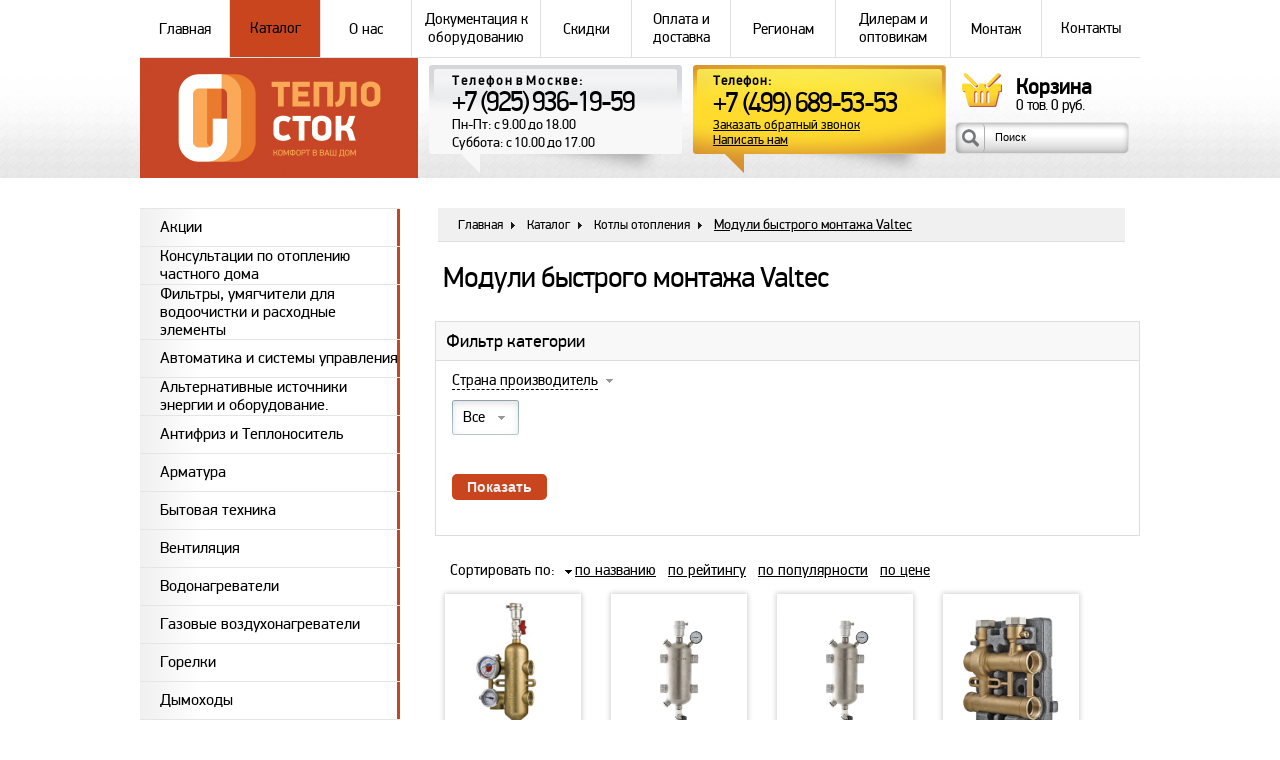

--- FILE ---
content_type: text/html; charset=UTF-8
request_url: https://teplo-com.ru/catalog/c19864/
body_size: 23916
content:
<!DOCTYPE html>
<html>
<head>
	<meta http-equiv="X-UA-Compatible" content="IE=edge" />
	<meta name="yandex-verification" content="c81eace8605705da" />
	<link rel="shortcut icon" type="image/x-icon" href="/favicon.ico" />
	<!--<title ></title>-->
	<title>Модули быстрого монтажа Valtec купить в интернет-магазине Теплосток</title>
	<meta http-equiv="Content-Type" content="text/html; charset=UTF-8" />
<meta name="robots" content="index, follow" />
<meta name="keywords" content="модули быстрого монтажа valtec, купить модули быстрого монтажа valtec, цена модули быстрого монтажа valtec, каталог модули быстрого монтажа valtec" />
<meta name="description" content="Купить модули быстрого монтажа valtec в интернет-магазине Теплосток по выгодной цене. Каталог, характеристики, фото, размеры, описание. Быстрая доставка по Москве и Подмосковью." />
<link href="/bitrix/cache/css/s1/eshop_adapt_blue_copy/kernel_main/kernel_main.css?160287285849398" type="text/css"  rel="stylesheet" />
<link href="/bitrix/cache/css/s1/eshop_adapt_blue_copy/page_8a4ac6400bbcca61b42d71e130963c11/page_8a4ac6400bbcca61b42d71e130963c11.css?160285476879596" type="text/css"  rel="stylesheet" />
<link href="/bitrix/cache/css/s1/eshop_adapt_blue_copy/template_34678b42de892392c5b598b71f2b7721/template_34678b42de892392c5b598b71f2b7721.css?164978573543475" type="text/css"  data-template-style="true"  rel="stylesheet" />
<script type="text/javascript">if(!window.BX)window.BX={message:function(mess){if(typeof mess=='object') for(var i in mess) BX.message[i]=mess[i]; return true;}};</script>
<script type="text/javascript">(window.BX||top.BX).message({'JS_CORE_LOADING':'Загрузка...','JS_CORE_NO_DATA':'- Нет данных -','JS_CORE_WINDOW_CLOSE':'Закрыть','JS_CORE_WINDOW_EXPAND':'Развернуть','JS_CORE_WINDOW_NARROW':'Свернуть в окно','JS_CORE_WINDOW_SAVE':'Сохранить','JS_CORE_WINDOW_CANCEL':'Отменить','JS_CORE_H':'ч','JS_CORE_M':'м','JS_CORE_S':'с','JSADM_AI_HIDE_EXTRA':'Скрыть лишние','JSADM_AI_ALL_NOTIF':'Показать все','JSADM_AUTH_REQ':'Требуется авторизация!','JS_CORE_WINDOW_AUTH':'Войти','JS_CORE_IMAGE_FULL':'Полный размер'});</script>
<script type="text/javascript">(window.BX||top.BX).message({'LANGUAGE_ID':'ru','FORMAT_DATE':'DD.MM.YYYY','FORMAT_DATETIME':'DD.MM.YYYY HH:MI:SS','COOKIE_PREFIX':'BITRIX_SM','SERVER_TZ_OFFSET':'10800','SITE_ID':'s1','USER_ID':'','SERVER_TIME':'1765121448','USER_TZ_OFFSET':'0','USER_TZ_AUTO':'Y','bitrix_sessid':'188e821316667d0721ca0bba30b3e9b4'});</script>


<script type="text/javascript" src="/bitrix/cache/js/s1/eshop_adapt_blue_copy/kernel_main/kernel_main.js?1605788973304994"></script>
<script type="text/javascript">BX.setJSList(['/bitrix/js/main/core/core.js?144595576869721','/bitrix/js/main/core/core_fx.js?14409446979592','/bitrix/js/main/core/core_popup.js?144094469928778','/bitrix/js/main/core/core_ajax.js?144595576820698','/bitrix/js/main/core/core_window.js?144094470174831','/bitrix/js/main/core/core_ls.js?14409447017365','/bitrix/js/main/session.js?14409446962511','/bitrix/js/main/utils.js?144094469619858','/bitrix/js/main/core/core_date.js?144094469734102','/bitrix/js/main/rating_like.js?14409446979815','/bitrix/js/main/core/core_autosave.js?14409447046561','/bitrix/js/main/core/core_dd.js?14409447042186','/bitrix/js/main/core/core_timer.js?14409446974311','/bitrix/js/main/dd.js?144094470310717','/bitrix/templates/eshop_adapt_blue_copy/components/bitrix/catalog.smart.filter/.default/script.js?143602932618980','/bitrix/templates/eshop_adapt_blue_copy/components/bitrix/catalog.section/.default/script.js?143380376839549','/bitrix/templates/eshop_adapt_blue_copy/script.js?14333251861122','/bitrix/templates/eshop_adapt_blue_copy/components/bitrix/sale.basket.basket.line/basket/script.js?14342776204656']); </script>
<script type="text/javascript">BX.setCSSList(['/bitrix/js/main/core/css/core.css?14409446972854','/bitrix/js/main/core/css/core_popup.css?144094470334473','/bitrix/js/main/core/css/core_date.css?14409447049689','/bitrix/templates/eshop_adapt_blue_copy/components/bitrix/catalog/catalog/style.css?1433628945697','/bitrix/templates/eshop_adapt_blue_copy/components/bitrix/catalog/catalog/bitrix/catalog.section.list/.default/style.css?14336289457305','/bitrix/templates/eshop_adapt_blue_copy/components/bitrix/catalog.smart.filter/.default/style.css?143647123134399','/bitrix/templates/eshop_adapt_blue_copy/components/bitrix/catalog.smart.filter/.default/themes/blue/colors.css?1436029326459','/bitrix/templates/eshop_adapt_blue_copy/components//bitrix/system.pagenavigation/arrows/style.css?14333251864092','/bitrix/templates/eshop_adapt_blue_copy/components/bitrix/catalog.section/.default/style.css?150288194227846','/bitrix/templates/eshop_adapt_blue_copy/components/bitrix/sale.basket.basket.line/basket/style.css?14342776208385','/bitrix/templates/eshop_adapt_blue_copy/components/bitrix/breadcrumb/breadcrumb/style.css?1433871206947','/bitrix/templates/eshop_adapt_blue_copy/components/bitrix/system.auth.form/login/style.css?1433615477442','/bitrix/templates/eshop_adapt_blue_copy/styles.css?16497857343032','/bitrix/templates/eshop_adapt_blue_copy/template_styles.css?164978573428275']); </script>
<meta property="ya:interaction" content="XML_FORM" />
<meta property="ya:interaction:url" content="https://teplo-com.ru/catalog/c19864/?mode=xml" />



<script type="text/javascript" src="/bitrix/cache/js/s1/eshop_adapt_blue_copy/template_0ce5139f3687cd6828b56cbcaaf937d7/template_0ce5139f3687cd6828b56cbcaaf937d7.js?16028547686514"></script>
<script type="text/javascript" src="/bitrix/cache/js/s1/eshop_adapt_blue_copy/page_76705823562552064bbb8ed81ae15f3b/page_76705823562552064bbb8ed81ae15f3b.js?160285476859396"></script>
<script type="text/javascript">var _ba = _ba || []; _ba.push(["aid", "e74a8821d2829de07fa5d06b4939c97c"]); _ba.push(["host", "teplo-com.ru"]); (function() {var ba = document.createElement("script"); ba.type = "text/javascript"; ba.async = true;ba.src = (document.location.protocol == "https:" ? "https://" : "http://") + "bitrix.info/ba.js";var s = document.getElementsByTagName("script")[0];s.parentNode.insertBefore(ba, s);})();</script>


	<meta name="google-site-verification" content="b1Qq1uG3FH3VzKFCYopFW5RowZ9ZZW59dEQCw34oCTU" />
	<link rel="stylesheet" href="/amiro_sys.css?styles=common|ami_custom&_cv=6.0.4.8&less_mode=none&_sv=0530-25030015" type="text/css">
	<link rel="stylesheet" href="/_mod_files/_css/plugins.css?_ts=1383142839&_sv=0530-25030015&_cv=6.0.4.8" type="text/css">
	<link rel="stylesheet" href="/_mod_files/_css/home1.css?_sv=0530-25030015&_cv=6.0.4.8" type="text/css">
	<link rel="stylesheet" href="/_mod_files/_css/amextmodules.css?_sv=0530-25030015&_cv=6.0.4.8" type="text/css">
	<link rel="stylesheet" href='https://fonts.googleapis.com/css?family=PT+Sans:400,700,400italic,700italic&amp;subset=latin,cyrillic' type='text/css'>
	<link rel="stylesheet" href='https://fonts.googleapis.com/css?family=Exo+2:400italic,400,700,700italic&amp;subset=cyrillic,latin' type='text/css'>
	<link rel="stylesheet" href="/_mod_files/_css/fancybox.css?v=2" type="text/css">
	<script type="text/javascript">
		var frontBaseHref = 'https://teplo-com.ru/';
		var sessionCookieName='session_';
		var AMI_SessionData = {'locale' : 'ru'};
		var DATE_CONVERTION = new Array ('Сегодня', 'Вчера', '07.12.25', '06.12.2025');
		var active_module = 'pages';
		var active_module_link = 'https://teplo-com.ru/';
		var use_background_cart = '1';
		var mark_items_in_cart = 0;
	</script>
	<script src="https://ajax.googleapis.com/ajax/libs/jquery/1.7.2/jquery.min.js"></script>
	<script type="text/javascript" src="/amiro_sys.js?ver=2"></script>

	<script type="text/javascript" src="/_js/jquery-ui-1.8.21.custom.min.js"></script>
	<script type="text/javascript" src="/_js/amextmodules.js?_cv=6.0.4.8&_sv=0530-25030015"></script>
	<script type="text/javascript" src="/_js/jquery.fancybox-1.3.4.pack.js"></script>
	<script type="text/javascript" src="/_js/scripts.js"></script>
	<script type="text/javascript" src="/_js/mobilyslider.js"></script>
	<script type="text/javascript" src="/_js/init.js"></script>
	<script type="text/javascript" src="/_js/amextsettings.js"></script>
	

	<script src="https://www.google.com/recaptcha/api.js" async defer></script>

	

<script>
  (function(i,s,o,g,r,a,m){i['GoogleAnalyticsObject']=r;i[r]=i[r]||function(){
  (i[r].q=i[r].q||[]).push(arguments)},i[r].l=1*new Date();a=s.createElement(o),
  m=s.getElementsByTagName(o)[0];a.async=1;a.src=g;m.parentNode.insertBefore(a,m)
  })(window,document,'script','https://www.google-analytics.com/analytics.js','ga');

  ga('create', 'UA-82147018-1', 'auto');
  ga('send', 'pageview');

</script>

<meta name="yandex-verification" content="64fcd345636dac58"><meta name="65ab58ed2428ad9e25e498ae3cbf08f8" content="">
<meta name="yandex-verification" content="4ad1bafd1f878c77">
</head>

<body>
<div id="panel"><!-- 6d9d55e3edf075df --></div>
<!--  ШАПКА  -->
<div id="stat"></div>
<div id="lay_f7" class="header w1000">
<table cellpadding="0" cellspacing="0" id="topmainmenu">
	<tr>
		
<td>
    <!-- <noindex> --><span><a href="/">Главная</a></span> <!-- </noindex> -->
	<a href="/">Главная</a>
	
</td>

<td class="active">
    <!-- <noindex> --><span>Каталог</span> <!-- </noindex> -->
	<a href="/catalog">Каталог</a>
	
</td>

<td>
    <!-- <noindex> --><span><a href="/about">О нас</a></span> <!-- </noindex> -->
	<a href="/about">О нас</a>
	
<ul>
	
<li>
	<a href="/about/office" >Наш офис</a>
	
</li>

<li>
	<a href="/about/sertificates" >Сертификаты</a>
	
</li>

<li>
	<a href="/about/vacancies" >Вакансии</a>
	
</li>
	
<li>
	<a href="/about/otoplenie" >Отопление</a>
	
</li>

<li>
	<a href="/about/shop" >Наш магазин</a>
	
</li>

<li>
	<a href="/about/objects" >Объекты</a>
	
</li>

<li>
	<a href="/about/news" >Новости</a>
	
</li>

<li>
	<a href="/about/articles" >Статьи</a>
	
</li>

<li>
	<a href="/about/responses" >Отзывы</a>
	
</li>

</ul>

</td>

<td>
    <!-- <noindex> --><span>Документация к оборудованию</span> <!-- </noindex> -->
	<a href="/documentation">Документация к оборудованию</a>
	
</td>

<td>
    <!-- <noindex> --><span><a href="/discounts">Скидки</a></span> <!-- </noindex> -->
	<a href="/discounts">Скидки</a>
	
<ul>
	
<li>
	<a href="/discounts/shares" >Акции месяца</a>
	
</li>

<li>
	<a href="/discounts/our" >Отечественный производитель</a>
	
</li>

</ul>

</td>

<td>
    <!-- <noindex> --><span><a href="/delivery">Оплата и доставка</a></span> <!-- </noindex> -->
	<a href="/delivery">Оплата и доставка</a>
	
</td>

<td>
    <!-- <noindex> --><span><a href="/regions">Регионам</a></span> <!-- </noindex> -->
	<a href="/regions">Регионам</a>
	
</td>

<td>
    <!-- <noindex> --><span><a href="/wholesales">Дилерам и оптовикам</a></span> <!-- </noindex> -->
	<a href="/wholesales">Дилерам и оптовикам</a>
	
</td>

<td>
    <!-- <noindex> --><span><a href="/services">Монтаж</a></span> <!-- </noindex> -->
	<a href="/services">Монтаж</a>
	
<ul>
	
<li>
	<a href="/services/montage" >Монтаж</a>
	
</li>

</ul>

</td>

<td>
    <!-- <noindex> --><span>Контакты</span> <!-- </noindex> -->
	<a href="/contacts">Контакты</a>
	
</td>

	</tr>
</table>
<div id="logoline">
    <div>
		<div id="logo"><a href="/"><img src="/images/logo.png" alt="logo"></a></div>
    </div>
    <div>
        <div id="phone1">
			<span>Телефон в Москве:</span><b>+7 (925) 936-19-59</b><div>Пн-Пт: с 9.00 до 18.00<br>Суббота: с 10.00 до 17.00</div>
        </div>
    </div>
    <div>
	
        <div id="phone2">
            <span>Телефон:</span><b>+7 (499) 689-53-53</b>
            <a class="iframe order_call" href="/ajax/callback.php" title="Заказать обратный звонок">Заказать обратный звонок</a>
            <a href="/feedback" title="Написать нам">Написать нам</a>
        </div>
	
    </div>
    <div>	
	<!--'start_frame_cache_my_dynamic_area_basket'--><div class="cart-small">
	
<form id="topcart"><b>Корзина</b>
<a href="/personal/cart/" title="Просмотреть"></a>
<div id="cart-small__text" class="cart-small__text">
	<a href="/personal/cart/" class="cart-small__title" style="text-decoration: underline;">Моя корзина</a>
	
	<div id="cart-small__info_is_empty" class="cart-small__info cart-small__info_is_empty">Корзина пока пуста</div>
	
	<div id="cart-small__success-message" class="cart-small__success-message">
			</div>
	
	<div id="cart-small__info_not_empty" class="cart-small__info cart-small__info_not_empty">
		<b>Товаров в корзине: </b><span id="eshop_cart_count">0</span><small> тов. </small>
        <b>на сумму </b><span id="eshop_cart_total">0 руб.</span>
	</div>
		
	<div>
		<a class="cart-small__order-btn" href="/personal/order/make/">Оформить заказ</a>
		<a class="cart-small__cont-btn" href="#" onclick="cartPopupCose(); return false;">Продолжить покупки</a>
	</div>
	
	</div>
</form>

<script type="text/javascript">
amiSession.loadVariables();
amiCart.updateBlock('eshop_cart_count', 'eshop_cart_total');

var cartPopup;
var cartTmeout; 

if(parseFloat(AMI.$('#eshop_cart_count').html()) > 0){
	AMI.$('.cart-small').removeClass('cart-small_empty').addClass('cart-small_not_empty');
}else{
	AMI.$('.cart-small').removeClass('cart-small_not_empty').addClass('cart-small_empty');
}

/* for one click popup */
function oneClickOrder(actionStatus){
    if(parseFloat(AMI.$('#eshop_cart_count').html()) > 0){
        AMI.$('.cart-small').removeClass('cart-small_empty').addClass('cart-small_not_empty');
    }else{
        AMI.$('.cart-small').removeClass('cart-small_not_empty').addClass('cart-small_empty');
    }
	var hiddenFields = '<input type="hidden" value="" name="same_email"><input type="hidden" value="/catalog/order/" name="modlink"><input type="hidden" value="add" name="action"><input type="hidden" value="natural" name="person_type_name"><input type="hidden" name="paymentMethods" value="paymentformstub" />';
	var start = '<style>input:-moz-placeholder{ color: #bbb; } input::-webkit-input-placeholder { color: #bbb; }</style><div class="cart-small__form-line">';
	var end = '</div>';
		
	var oneClickForm = AMI.$('#cart-small__text').html() + '<form id="one-click-popup-form" method="post" action="/ajax/oneclick.php">';
	oneClickForm += start + '<input class="txt" style="width: 250px; font-size: 18px; padding:10px 5px" type="text" name="contact" value="Телефон*" onfocus="if(this.value==\'Телефон*\')this.value=\'\'" onblur="if(this.value==\'\')this.value=\'Телефон*\'" /><br /><span style="font-size: 10px;">Формат телефона: +7 495 000-00-00</span>' + end;
	oneClickForm += start + '<input class="txt" style="width: 250px;font-size: 14px; padding:5px" type="text" name="visible_firstname" value="Имя" onfocus="if(this.value==\'Имя\')this.value=\'\'" onblur="if(this.value==\'\')this.value=\'Имя\'" /><input type="hidden" name="lastname" value="" />' + end;
	oneClickForm += start + '<input class="txt" style="width: 250px;font-size: 14px; padding:5px" type="text" name="visible_email" value="Адрес E-mail" onfocus="if(this.value==\'Адрес E-mail\')this.value=\'\'" onblur="if(this.value==\'\')this.value=\'Адрес E-mail\'" /><input type="hidden" name="email" value="" /><br /><span style="font-size: 10px;">Введите ваш емайл если хотите получать уведомления о заказе</span>' + end;
	oneClickForm += '<input type="hidden" name="product" value="" /><input type="hidden" name="product_url" value="" /><input type="hidden" name="firstname" /><input type="hidden" value="Быстрый заказ" name="comments">' + hiddenFields + '<button style="display: block; display: inline-block;" type="submit" class="cart-small__order-btn">Жду звонка</button></form>';
	cartPopup = new AMI.UI.Popup('<div class="cart-small cart-small_type_one-click">' + oneClickForm + '</div>', {id:'cartPopupWindow', header:'', width: '310', height: '300', animation:{ open: 'fadein', close: 'fadeout' }, onClose: function(oPopup){cartPopup = null}});
	
	var popup = AMI.$('#cartPopupWindow');
	AMI.$(popup).find('.cart-small__title').css('display', 'none').after('<div class="cart-small__title">Быстрый заказ</div>');
	var html = '<a style="float: right; text-decoration: underline;" href="/personal/cart/" title="Корзина">Корзина</a>';
	AMI.$(popup).find('.cart-small__info_not_empty').prepend(html);
	AMI.$('.cart-small__info_not_empty').css('display', 'block');
	AMI.$('#cart-small__info_is_empty').css('display', 'none');
        //AMI.$('.cart-small__success-message').html(actionStatus);
	
	AMI.$('#one-click-popup-form').bind('submit', function(){
		var emailVisField = AMI.$(this).find('input[name=visible_email]'),
			emailField = AMI.$(this).find('input[name=email]'),
			nameVisField = AMI.$(this).find('input[name="visible_firstname"]'),
			nameField = AMI.$(this).find('input[name="lastname"]'),
			contactField = AMI.$(this).find('input[name="contact"]'),
			email = AMI.$(emailVisField).attr('value'),
			name = AMI.$(nameVisField).attr('value'),
			contact = AMI.$(contactField).attr('value');
			
		if (contact === '' || contact === 'Телефон*') {
			AMI.$(contactField).attr('value', '').focus();
			alert('Введите номер Вашего телефона');
			return false;
		}
		name = ( name != 'Имя' ) ? name : 'Не указано';
		email = ( email != 'Адрес E-mail' ) ? email : 'noreply@' + String('http://www.teplo-com.ru/').replace(/^http|^https|^ftp/, '').replace(/[^a-z0-9.]+/g, '');
		AMI.$(emailField).attr('value', email);
		AMI.$(nameField).attr('value', name);
	});
	
	amiCart.oneClick = false;
}

/* regular order popup */
function regularOrder(actionStatus, custom_id){
if (custom_id > 0)
{
var qty = $("input.eshop-item-detailed__cart-quantity");
if (qty.length > 0) {var num = qty.val();} else {var num = 1;}
$.ajax({
      url:'/ajax/add_basket.php'
      , data:'id='+custom_id+'&num='+num
      , type:'POST'
      , success: function(res) {
               var arRes = res.split('/');
               var count = arRes[0];
               var total = arRes[1];
               var name = arRes[2];
               $("span#eshop_cart_count").html(count);
               $("span#eshop_cart_total").html(total);
               $(".cart-small__success-message").html('Товар "'+name+'" добавлен в корзину.');
      }
});
}
	if(AMI.$('.cart-small').eq(0).hasClass('cart-small_empty')){
		AMI.$('.cart-small').removeClass('cart-small_empty').addClass('cart-small_not_empty');
	}
	if(!cartPopup || !cartPopup.content){
		//AMI.$('#cart-small__success-message').html(actionStatus);
		cartPopup = new AMI.UI.Popup('<div class="cart-small cart-small_type_success">' + AMI.$('#cart-small__text').html() + '</div>',{id:'cartPopupWindow', header:'', width: '350', height: '300', animation:{ open: 'fadein', close: 'fadeout' }, onClose: function(oPopup){cartPopup = null}});
		AMI.$(cartPopup).find('.cart-small').addClass('cart-small_type_success');
	}else{
		cartPopup.setHTML(AMI.$('#cart-small__text').html());
	}
	if(cartTmeout){
		clearTimeout(cartTmeout);
	}

	if (amiCart.paymentMethod === 'kupivkredit'){
		var href = AMI.$('.cart-small__order-btn').eq(0).attr('href'); /* hidden block on page */
		var get = 'payment_method=' + amiCart.paymentMethod;
		if (href.indexOf(get) === -1) {
			if (href.indexOf('?') === -1)
				href += '?' + get;
			else
				href += '&' + get;
			var cart_popup = AMI.$('#cartPopupWindow'); /* Only popup window, not hidden block */
			AMI.$(cart_popup).find('.cart-small__order-btn').attr('href', href);
			var eshop_cart_total_plain = amiSession.get('eshop_cart_total_plain');
			if (parseFloat(eshop_cart_total_plain) < 3000)
				AMI.$(cart_popup).find('#cart-small__info_not_empty').after('<div style="margin: 10px 0; background: #fdd; border-radius: 5px; padding: 5px 8px;">Покупка по системе КупиВкредит возможна только при сумме заказа от 3000 р. Вы можете увеличить сумму заказа или выбрать другой способ оплаты при оформлении заказа.</div>');
		}
	}
}

/* Callback for amiCard.add function */
AMI.Message.addListener('ON_ADDED_TO_CART', function(actionStatus){
	if (amiCart.oneClick)
		oneClickOrder(actionStatus);
	else
		regularOrder(actionStatus);
	return true;
});

function cartPopupCose(){
	if((cartPopup==null) || (typeof(cartPopup)=='undefined')) return;
	cartPopup.close();
	cartPopup = null;
} 
</script>

<!--
<div id="fastviewcart"><table cellpadding="0" cellspacing="0" width="100%"><tbody><tr><td><div class="deleteItem" data-id="eshop_15587_0" data-numprice="1">X</div></td><td class="imgItem"><img src="http://www.teplo-com.ru/_mod_files/ce_images/eshop/k70.gif"></td><td class="headItem"><a href="katalog/antifriz/elitnyj-teplonositel-teplokom-na-osnove-15587">Элитный теплоноситель (антифриз) Теплоком на основе глицерина, масса брутто - 20 кг, для системы отопления</a></td></tr><tr><td>&nbsp;</td><td class="inputItem"><input value="2" type="text"></td><td class="priceItem">1,170 руб.</td></tr></tbody></table><div id="total_cart_value"><u>Всего: </u><span>2,340&nbsp;руб.</span></div></div>
-->

</div>

<script>
AMI.$(document).ready(function(){
    if(mark_items_in_cart == 1) {
        amiCartShowItems.init('get_items', '/personal/cart/', 'В корзине:', 'шт.', 'Корзина', 'Убрать');
        AMI.Message.addListener('ON_ADDED_TO_CART', function(actionStatus){
            amiCartShowItems.init('get_items', '/personal/cart/', 'В корзине:', 'шт.', 'Корзина', 'Убрать');
            return true;
        });
	}
});
</script>
<!--'end_frame_cache_my_dynamic_area_basket'-->
        <div id="topsearch">            
<form name="small_search" action="/search" method="get">
<input type="text" class="text" name="q" id="idSearchWordsspec_small_search_00100739" value="Поиск" onfocus="if(this.value=='Поиск') this.value='';" onblur="if(this.value=='') this.value='Поиск';" autocomplete="off">
  <input type="submit" name="s" class="btn" value="Ok">
</form>


<script type="text/javascript" language="JavaScript1.2">
<!--
  var smallSearchClicked = 0;

  function ClickSmallSearch(input) {
    if(!smallSearchClicked) {
      input.value = '';
      smallSearchClicked = 1;
    }
    return true;
  }
//-->
</script>
        </div>
    </div>
</div>

</div>
<!--  КОНЕЦ ШАПКИ  -->

<!-- КОНТЕНТ -->
<div class="main w1000">
<div id="lay_f8" class="leftblock">
		<ul id="navcatalogflat" class="full">
	     <!-- first level-->
		<li class="sub">
			<a id="link11764" href="/catalog/c11764/">
				Акции			</a>
			<div class="after"><img class="eshop_image" src="" border="0" alt="Акции"/></div>
			<span title="Развернуть"></span>
					</li>
	     <!-- first level-->
		<li class="sub">
			<a id="link11763" href="/catalog/c11763/">
				Консультации по отоплению частного дома			</a>
			<div class="after"><img class="eshop_image" src="" border="0" alt="Консультации по отоплению частного дома"/></div>
			<span title="Развернуть"></span>
					</li>
	     <!-- first level-->
		<li class="sub">
			<a id="link10107" href="/catalog/c10107/">
				Фильтры, умягчители для водоочистки и расходные элементы			</a>
			<div class="after"><img class="eshop_image" src="" border="0" alt="Фильтры, умягчители для водоочистки и расходные элементы"/></div>
			<span title="Развернуть"></span>
											<ul id="item10107">
					  <!-- second level-->
						<li class="parent">
							<a id="link20119" href="/catalog/c20119/">
								Фильтры, картриджи, засыпки и установки умягчения Aquatek							</a>
													</li>
					  <!-- second level-->
						<li class="parent">
							<a id="link15008" href="/catalog/c15008/">
								BWT для квартир и коттеджей							</a>
													</li>
					  <!-- second level-->
						<li class="parent">
							<a id="link11061" href="/catalog/c11061/">
								Pentek							</a>
													</li>
					  <!-- second level-->
						<li class="parent">
							<a id="link12777" href="/catalog/c12777/">
								Sterilight							</a>
													</li>
					  <!-- second level-->
						<li class="parent">
							<a id="link10490" href="/catalog/c10490/">
								Гейзер							</a>
													</li>
					  <!-- second level-->
						<li class="parent">
							<a id="link10514" href="/catalog/c10514/">
								Филтры, картриджи и умягчители Atoll							</a>
													</li>
					  <!-- second level-->
						<li class="parent">
							<a id="link10108" href="/catalog/c10108/">
								Фильтры Honeywell для воды							</a>
													</li>
					  <!-- second level-->
						<li class="parent">
							<a id="link19535" href="/catalog/c19535/">
								Фильтры для воды грубой очистки (от 100мкм) Uni-Fitt 							</a>
													</li>
					  <!-- second level-->
						<li class="parent">
							<a id="link19812" href="/catalog/c19812/">
								Фильтры механической очистки 							</a>
													</li>
									</ul>
									</li>
	     <!-- first level-->
		<li class="sub">
			<a id="link19031" href="/catalog/c19031/">
				Автоматика и системы управления			</a>
			<div class="after"><img class="eshop_image" src="" border="0" alt="Автоматика и системы управления"/></div>
			<span title="Развернуть"></span>
											<ul id="item19031">
					  <!-- second level-->
						<li class="parent">
							<a id="link19067" href="/catalog/c19067/">
								ZONT системы удаленного управления отоплением 							</a>
													</li>
					  <!-- second level-->
						<li class="parent">
							<a id="link19917" href="/catalog/c19917/">
								Термостаты Henco (Хенко)							</a>
													</li>
					  <!-- second level-->
						<li class="parent">
							<a id="link19915" href="/catalog/c19915/">
								Термостаты Emmeti (Эммети)							</a>
													</li>
					  <!-- second level-->
						<li class="parent">
							<a id="link19688" href="/catalog/c19688/">
								 Автоматика Salus controls (Салус)							</a>
													</li>
					  <!-- second level-->
						<li class="parent">
							<a id="link20215" href="/catalog/c20215/">
								Автоматика и комплектующие для котлов​ и другого отопительного оборудования							</a>
													</li>
					  <!-- second level-->
						<li class="parent">
							<a id="link19057" href="/catalog/c19057/">
								Аксессуары							</a>
													</li>
					  <!-- second level-->
						<li class="parent">
							<a id="link19036" href="/catalog/c19036/">
								Контроллеры для возобновляемых источников энергии							</a>
													</li>
					  <!-- second level-->
						<li class="parent">
							<a id="link19056" href="/catalog/c19056/">
								Контроллеры для каминов с водяным контуром							</a>
													</li>
					  <!-- second level-->
						<li class="parent">
							<a id="link19066" href="/catalog/c19066/">
								Контроллеры для конвекторов							</a>
													</li>
					  <!-- second level-->
						<li class="parent">
							<a id="link19065" href="/catalog/c19065/">
								Контроллеры для радиаторного отопления							</a>
													</li>
					  <!-- second level-->
						<li class="parent">
							<a id="link19032" href="/catalog/c19032/">
								Контроллеры для твердотопливных котлов							</a>
													</li>
					  <!-- second level-->
						<li class="parent">
							<a id="link19041" href="/catalog/c19041/">
								Контроллеры для управления насосами и системой отопления							</a>
													</li>
					  <!-- second level-->
						<li class="parent">
							<a id="link19050" href="/catalog/c19050/">
								Контроллеры для управления теплым полом &quot;Монтажные планки&quot;							</a>
													</li>
					  <!-- second level-->
						<li class="parent">
							<a id="link19061" href="/catalog/c19061/">
								Контроллеры специальные							</a>
													</li>
					  <!-- second level-->
						<li class="parent">
							<a id="link19045" href="/catalog/c19045/">
								Терморегуляторы комнатные							</a>
													</li>
									</ul>
									</li>
	     <!-- first level-->
		<li class="sub">
			<a id="link20998" href="/catalog/c20998/">
				Альтернативные источники энергии и оборудование.			</a>
			<div class="after"><img class="eshop_image" src="" border="0" alt="Альтернативные источники энергии и оборудование."/></div>
			<span title="Развернуть"></span>
					</li>
	     <!-- first level-->
		<li class="sub">
			<a id="link10155" href="/catalog/c10155/">
				Антифриз и Теплоноситель			</a>
			<div class="after"><img class="eshop_image" src="" border="0" alt="Антифриз и Теплоноситель"/></div>
			<span title="Развернуть"></span>
											<ul id="item10155">
					  <!-- second level-->
						<li class="parent">
							<a id="link10156" href="/catalog/c10156/">
								На основе глицерина (теплоноситель для системы отопления)							</a>
													</li>
					  <!-- second level-->
						<li class="parent">
							<a id="link10619" href="/catalog/c10619/">
								На основе этиленгликоля (теплоноситель для системы отопления)							</a>
													</li>
					  <!-- second level-->
						<li class="parent">
							<a id="link18845" href="/catalog/c18845/">
								Теплоноситель на основе пропиленгликоля 							</a>
													</li>
					  <!-- second level-->
						<li class="parent">
							<a id="link19661" href="/catalog/c19661/">
								Теплоноситель HotPoint							</a>
													</li>
									</ul>
									</li>
	     <!-- first level-->
		<li class="sub">
			<a id="link9985" href="/catalog/c9985/">
				Арматура			</a>
			<div class="after"><img class="eshop_image" src="" border="0" alt="Арматура"/></div>
			<span title="Развернуть"></span>
											<ul id="item9985">
					  <!-- second level-->
						<li class="parent">
							<a id="link19093" href="/catalog/c19093/">
								Арматура HERZ Armaturen							</a>
													</li>
					  <!-- second level-->
						<li class="parent">
							<a id="link9986" href="/catalog/c9986/">
								Арматура Oventrop							</a>
													</li>
					  <!-- second level-->
						<li class="parent">
							<a id="link18269" href="/catalog/c18269/">
								BROEN							</a>
													</li>
					  <!-- second level-->
						<li class="parent">
							<a id="link10161" href="/catalog/c10161/">
								Арматура Meibes							</a>
													</li>
					  <!-- second level-->
						<li class="parent">
							<a id="link18391" href="/catalog/c18391/">
								Трубопроводная арматура ZETKAMA							</a>
													</li>
					  <!-- second level-->
						<li class="parent">
							<a id="link11468" href="/catalog/c11468/">
								Арматура Comap Франция							</a>
													</li>
					  <!-- second level-->
						<li class="parent">
							<a id="link11590" href="/catalog/c11590/">
								Арматура Flamco							</a>
													</li>
					  <!-- second level-->
						<li class="parent">
							<a id="link10988" href="/catalog/c10988/">
								ESBE							</a>
													</li>
					  <!-- second level-->
						<li class="parent">
							<a id="link10132" href="/catalog/c10132/">
								Watts							</a>
													</li>
					  <!-- second level-->
						<li class="parent">
							<a id="link10534" href="/catalog/c10534/">
								Itap							</a>
													</li>
					  <!-- second level-->
						<li class="parent">
							<a id="link10657" href="/catalog/c10657/">
								Luxor							</a>
													</li>
					  <!-- second level-->
						<li class="parent">
							<a id="link11184" href="/catalog/c11184/">
								Tiemme							</a>
													</li>
					  <!-- second level-->
						<li class="parent">
							<a id="link11084" href="/catalog/c11084/">
								Honeywell							</a>
													</li>
					  <!-- second level-->
						<li class="parent">
							<a id="link11421" href="/catalog/c11421/">
								Giacomini							</a>
													</li>
					  <!-- second level-->
						<li class="parent">
							<a id="link11092" href="/catalog/c11092/">
								ICMA							</a>
													</li>
					  <!-- second level-->
						<li class="parent">
							<a id="link10627" href="/catalog/c10627/">
								Danfoss							</a>
													</li>
					  <!-- second level-->
						<li class="parent">
							<a id="link11152" href="/catalog/c11152/">
								Арматура SCHLOSSER термостаты, клапаны, вентили и аксессуары							</a>
													</li>
					  <!-- second level-->
						<li class="parent">
							<a id="link10343" href="/catalog/c10343/">
								GENERAL FITTINGS							</a>
													</li>
									</ul>
								<ul id="item9985">
					  <!-- second level-->
						<li class="parent">
							<a id="link10843" href="/catalog/c10843/">
								Соленоидные клапаны CEME и комплектующие.							</a>
													</li>
					  <!-- second level-->
						<li class="parent">
							<a id="link11464" href="/catalog/c11464/">
								Запорная и регулировочная арматура Wester							</a>
													</li>
					  <!-- second level-->
						<li class="parent">
							<a id="link11414" href="/catalog/c11414/">
								Far							</a>
													</li>
					  <!-- second level-->
						<li class="parent">
							<a id="link19786" href="/catalog/c19786/">
								 Арматура VALTEC							</a>
													</li>
					  <!-- second level-->
						<li class="parent">
							<a id="link19852" href="/catalog/c19852/">
								 Арматура РОСМА							</a>
													</li>
					  <!-- second level-->
						<li class="parent">
							<a id="link14803" href="/catalog/c14803/">
								Royal Thermo							</a>
													</li>
					  <!-- second level-->
						<li class="parent">
							<a id="link18094" href="/catalog/c18094/">
								SANEXT 							</a>
													</li>
					  <!-- second level-->
						<li class="parent">
							<a id="link19841" href="/catalog/c19841/">
								Арматура ENOLGAS							</a>
													</li>
					  <!-- second level-->
						<li class="parent">
							<a id="link19850" href="/catalog/c19850/">
								Арматура Officine Rigamonti 							</a>
													</li>
					  <!-- second level-->
						<li class="parent">
							<a id="link19550" href="/catalog/c19550/">
								Арматура для систем отопления и водоснабжения Uni-Fitt							</a>
													</li>
					  <!-- second level-->
						<li class="parent">
							<a id="link20162" href="/catalog/c20162/">
								Фитинги, клапаны, редукторы Акватек							</a>
													</li>
									</ul>
									</li>
	     <!-- first level-->
		<li class="sub">
			<a id="link20242" href="/catalog/c20242/">
				Бытовая техника			</a>
			<div class="after"><img class="eshop_image" src="" border="0" alt="Бытовая техника"/></div>
			<span title="Развернуть"></span>
											<ul id="item20242">
					  <!-- second level-->
						<li class="parent">
							<a id="link20244" href="/catalog/c20244/">
								Встраиваемая техника							</a>
													</li>
					  <!-- second level-->
						<li class="parent">
							<a id="link20243" href="/catalog/c20243/">
								Кухонные вытяжки и комплектующие 							</a>
													</li>
									</ul>
									</li>
	     <!-- first level-->
		<li class="sub">
			<a id="link19402" href="/catalog/c19402/">
				Вентиляция 			</a>
			<div class="after"><img class="eshop_image" src="" border="0" alt="Вентиляция "/></div>
			<span title="Развернуть"></span>
											<ul id="item19402">
					  <!-- second level-->
						<li class="parent">
							<a id="link20495" href="/catalog/c20495/">
								Вентиляция NED оборудование							</a>
													</li>
					  <!-- second level-->
						<li class="parent">
							<a id="link20496" href="/catalog/c20496/">
								Система вентиляции UPONOR							</a>
													</li>
									</ul>
									</li>
	     <!-- first level-->
		<li class="sub">
			<a id="link9978" href="/catalog/c9978/">
				Водонагреватели			</a>
			<div class="after"><img class="eshop_image" src="" border="0" alt="Водонагреватели"/></div>
			<span title="Развернуть"></span>
											<ul id="item9978">
					  <!-- second level-->
						<li class="parent">
							<a id="link10135" href="/catalog/c10135/">
								Электрические накопительные водонгреватели, напорные							</a>
													</li>
					  <!-- second level-->
						<li class="parent">
							<a id="link10603" href="/catalog/c10603/">
								Газовые колонки							</a>
													</li>
					  <!-- second level-->
						<li class="parent">
							<a id="link9979" href="/catalog/c9979/">
								Электрические проточные водонагреватели 							</a>
													</li>
					  <!-- second level-->
						<li class="parent">
							<a id="link10007" href="/catalog/c10007/">
								Бойлеры косвенного нагрева							</a>
													</li>
					  <!-- second level-->
						<li class="parent">
							<a id="link10597" href="/catalog/c10597/">
								Газовые накопительные							</a>
													</li>
					  <!-- second level-->
						<li class="parent">
							<a id="link19529" href="/catalog/c19529/">
								Комбинированные накопительные							</a>
													</li>
					  <!-- second level-->
						<li class="parent">
							<a id="link20576" href="/catalog/c20576/">
								Комплектующие и запчасти к водонагревателям							</a>
													</li>
					  <!-- second level-->
						<li class="parent">
							<a id="link14788" href="/catalog/c14788/">
								Наливные							</a>
													</li>
					  <!-- second level-->
						<li class="parent">
							<a id="link19733" href="/catalog/c19733/">
								Теплоаккумуляторы и буферные емкости							</a>
													</li>
									</ul>
									</li>
	     <!-- first level-->
		<li class="sub">
			<a id="link19021" href="/catalog/c19021/">
				Газовые воздухонагреватели			</a>
			<div class="after"><img class="eshop_image" src="" border="0" alt="Газовые воздухонагреватели"/></div>
			<span title="Развернуть"></span>
											<ul id="item19021">
					  <!-- second level-->
						<li class="parent">
							<a id="link19022" href="/catalog/c19022/">
								Газовые конвектора							</a>
													</li>
					  <!-- second level-->
						<li class="parent">
							<a id="link19023" href="/catalog/c19023/">
								Газовый воздухонагреватель SONNIGER (соннигер) Rapid LR 							</a>
													</li>
									</ul>
									</li>
	     <!-- first level-->
		<li class="sub">
			<a id="link9962" href="/catalog/c9962/">
				Горелки			</a>
			<div class="after"><img class="eshop_image" src="" border="0" alt="Горелки"/></div>
			<span title="Развернуть"></span>
											<ul id="item9962">
					  <!-- second level-->
						<li class="parent">
							<a id="link10887" href="/catalog/c10887/">
								ACV							</a>
													</li>
					  <!-- second level-->
						<li class="parent">
							<a id="link11389" href="/catalog/c11389/">
								Baltur							</a>
													</li>
					  <!-- second level-->
						<li class="parent">
							<a id="link11397" href="/catalog/c11397/">
								FBR							</a>
													</li>
					  <!-- second level-->
						<li class="parent">
							<a id="link10724" href="/catalog/c10724/">
								Kiturami							</a>
													</li>
					  <!-- second level-->
						<li class="parent">
							<a id="link10082" href="/catalog/c10082/">
								Lamborghini							</a>
													</li>
					  <!-- second level-->
						<li class="parent">
							<a id="link11078" href="/catalog/c11078/">
								SIME							</a>
													</li>
					  <!-- second level-->
						<li class="parent">
							<a id="link11060" href="/catalog/c11060/">
								Wirbel							</a>
													</li>
									</ul>
									</li>
	     <!-- first level-->
		<li class="sub">
			<a id="link11405" href="/catalog/c11405/">
				Дымоходы 			</a>
			<div class="after"><img class="eshop_image" src="" border="0" alt="Дымоходы "/></div>
			<span title="Развернуть"></span>
											<ul id="item11405">
					  <!-- second level-->
						<li class="parent">
							<a id="link20732" href="/catalog/c20732/">
								Дымоходы CORAX							</a>
													</li>
					  <!-- second level-->
						<li class="parent">
							<a id="link20731" href="/catalog/c20731/">
								Дымоходы GROPPALLI							</a>
													</li>
									</ul>
									</li>
	     <!-- first level-->
		<li class="sub">
			<a id="link9989" href="/catalog/c9989/">
				Инструменты			</a>
			<div class="after"><img class="eshop_image" src="" border="0" alt="Инструменты"/></div>
			<span title="Развернуть"></span>
											<ul id="item9989">
					  <!-- second level-->
						<li class="parent">
							<a id="link13505" href="/catalog/c13505/">
								Инструменты NOVOPRESS							</a>
													</li>
					  <!-- second level-->
						<li class="parent">
							<a id="link13504" href="/catalog/c13504/">
								REHAU							</a>
													</li>
					  <!-- second level-->
						<li class="parent">
							<a id="link9990" href="/catalog/c9990/">
								REMS							</a>
													</li>
					  <!-- second level-->
						<li class="parent">
							<a id="link10813" href="/catalog/c10813/">
								ROTHENBERGER							</a>
													</li>
					  <!-- second level-->
						<li class="parent">
							<a id="link19832" href="/catalog/c19832/">
								Инструменты VALTEC							</a>
													</li>
					  <!-- second level-->
						<li class="parent">
							<a id="link17532" href="/catalog/c17532/">
								ПРЕСС-ИНСТРУМЕНТ  для систем радиаторного отопления и водоснабжения COMAP							</a>
													</li>
									</ul>
									</li>
	     <!-- first level-->
		<li class="sub">
			<a id="link9975" href="/catalog/c9975/">
				Источники бесперебойного питания			</a>
			<div class="after"><img class="eshop_image" src="" border="0" alt="Источники бесперебойного питания"/></div>
			<span title="Развернуть"></span>
											<ul id="item9975">
					  <!-- second level-->
						<li class="parent">
							<a id="link18203" href="/catalog/c18203/">
								Аккумуляторные батареи Ventura							</a>
													</li>
					  <!-- second level-->
						<li class="parent">
							<a id="link11735" href="/catalog/c11735/">
								Источники бесперебойного питания							</a>
													</li>
					  <!-- second level-->
						<li class="parent">
							<a id="link10219" href="/catalog/c10219/">
								Стабилизаторы напряжения							</a>
													</li>
					  <!-- second level-->
						<li class="parent">
							<a id="link10012" href="/catalog/c10012/">
								Аккумуляторные батареи							</a>
													</li>
									</ul>
									</li>
	     <!-- first level-->
		<li class="sub">
			<a id="link11006" href="/catalog/c11006/">
				Канализационные системы			</a>
			<div class="after"><img class="eshop_image" src="" border="0" alt="Канализационные системы"/></div>
			<span title="Развернуть"></span>
											<ul id="item11006">
					  <!-- second level-->
						<li class="parent">
							<a id="link11007" href="/catalog/c11007/">
								Канализационные системы Ostendorf							</a>
													</li>
					  <!-- second level-->
						<li class="parent">
							<a id="link12474" href="/catalog/c12474/">
								Канализация Sinikon							</a>
													</li>
					  <!-- second level-->
						<li class="parent">
							<a id="link12476" href="/catalog/c12476/">
								Система шумопоглощающей канализации RAUPIANO Plus (REHAU)							</a>
													</li>
									</ul>
									</li>
	     <!-- first level-->
		<li class="sub">
			<a id="link10017" href="/catalog/c10017/">
				Коллекторы (гребенки)			</a>
			<div class="after"><img class="eshop_image" src="" border="0" alt="Коллекторы (гребенки)"/></div>
			<span title="Развернуть"></span>
											<ul id="item10017">
					  <!-- second level-->
						<li class="parent">
							<a id="link19137" href="/catalog/c19137/">
								Коллекторы и коллекторные группы Uni-fit (Юнифит)							</a>
													</li>
					  <!-- second level-->
						<li class="parent">
							<a id="link14725" href="/catalog/c14725/">
								Коллкторные группы и комплектущие Meibes							</a>
													</li>
					  <!-- second level-->
						<li class="parent">
							<a id="link12729" href="/catalog/c12729/">
								Коллекторы Wester							</a>
													</li>
					  <!-- second level-->
						<li class="parent">
							<a id="link14737" href="/catalog/c14737/">
								Watts							</a>
													</li>
					  <!-- second level-->
						<li class="parent">
							<a id="link19792" href="/catalog/c19792/">
								 Коллекторы и коллекторные блоки Valtec (Вальтек)							</a>
													</li>
					  <!-- second level-->
						<li class="parent">
							<a id="link14730" href="/catalog/c14730/">
								General Fittings							</a>
													</li>
					  <!-- second level-->
						<li class="parent">
							<a id="link14729" href="/catalog/c14729/">
								Giacomini							</a>
													</li>
					  <!-- second level-->
						<li class="parent">
							<a id="link18093" href="/catalog/c18093/">
								SANEXT							</a>
													</li>
					  <!-- second level-->
						<li class="parent">
							<a id="link12731" href="/catalog/c12731/">
								TIEMME							</a>
													</li>
					  <!-- second level-->
						<li class="parent">
							<a id="link19862" href="/catalog/c19862/">
								Квартирные станции Valtec							</a>
													</li>
					  <!-- second level-->
						<li class="parent">
							<a id="link17529" href="/catalog/c17529/">
								Коллекторы для систем радиаторного отопления и водоснабжения COMAP							</a>
													</li>
					  <!-- second level-->
						<li class="parent">
							<a id="link19863" href="/catalog/c19863/">
								Этажные распределительные узлы Valtec							</a>
													</li>
									</ul>
									</li>
	     <!-- first level-->
		<li class="sub">
			<a id="link9944" href="/catalog/c9944/">
				Конвекторы отопления			</a>
			<div class="after"><img class="eshop_image" src="" border="0" alt="Конвекторы отопления"/></div>
			<span title="Развернуть"></span>
											<ul id="item9944">
					  <!-- second level-->
						<li class="parent">
							<a id="link19107" href="/catalog/c19107/">
								Сервисное обслуживание и ремонт конвекторов							</a>
													</li>
					  <!-- second level-->
						<li class="parent">
							<a id="link9945" href="/catalog/c9945/">
								Встраиваемые и внутрипольные конвекторы							</a>
													</li>
					  <!-- second level-->
						<li class="parent">
							<a id="link10000" href="/catalog/c10000/">
								Напольные и настенные водяные конвекторы отопления							</a>
													</li>
					  <!-- second level-->
						<li class="parent">
							<a id="link10157" href="/catalog/c10157/">
								Электрические конвекторы отопления							</a>
													</li>
					  <!-- second level-->
						<li class="parent">
							<a id="link10536" href="/catalog/c10536/">
								Газовые конвекторы отопления							</a>
													</li>
					  <!-- second level-->
						<li class="parent">
							<a id="link18449" href="/catalog/c18449/">
								Арматура Jaga для подключения приборов отопления							</a>
													</li>
					  <!-- second level-->
						<li class="parent">
							<a id="link19028" href="/catalog/c19028/">
								Декоративные решетки для всех типов конвекторов 							</a>
													</li>
					  <!-- second level-->
						<li class="parent">
							<a id="link19026" href="/catalog/c19026/">
								Плинтусные конвекторы отопления							</a>
													</li>
									</ul>
									</li>
	     <!-- first level-->
		<li class="sub">
			<a id="link17889" href="/catalog/c17889/">
				Кондиционирование			</a>
			<div class="after"><img class="eshop_image" src="" border="0" alt="Кондиционирование"/></div>
			<span title="Развернуть"></span>
											<ul id="item17889">
					  <!-- second level-->
						<li class="parent">
							<a id="link17890" href="/catalog/c17890/">
								Канальные кондиционеры							</a>
													</li>
					  <!-- second level-->
						<li class="parent">
							<a id="link17891" href="/catalog/c17891/">
								Кассетные кондиционеры							</a>
													</li>
					  <!-- second level-->
						<li class="parent">
							<a id="link17894" href="/catalog/c17894/">
								Колонные кондиционеры							</a>
													</li>
					  <!-- second level-->
						<li class="parent">
							<a id="link17895" href="/catalog/c17895/">
								Мобильные кондиционеры							</a>
													</li>
					  <!-- second level-->
						<li class="parent">
							<a id="link17898" href="/catalog/c17898/">
								Сплит-системы							</a>
													</li>
					  <!-- second level-->
						<li class="parent">
							<a id="link17904" href="/catalog/c17904/">
								Универсальные наружные блоки							</a>
													</li>
									</ul>
									</li>
	     <!-- first level-->
		<li class="sub">
			<a id="link9949" href="/catalog/c9949/">
				Котлы отопления			</a>
			<div class="after"><img class="eshop_image" src="" border="0" alt="Котлы отопления"/></div>
			<span title="Развернуть"></span>
											<ul id="item9949">
					  <!-- second level-->
						<li class="parent">
							<a id="link9950" href="/catalog/c9950/">
								Газовые котлы отопления							</a>
													</li>
					  <!-- second level-->
						<li class="parent">
							<a id="link10367" href="/catalog/c10367/">
								Дизельные котлы							</a>
													</li>
					  <!-- second level-->
						<li class="parent">
							<a id="link10124" href="/catalog/c10124/">
								Твердотопливные котлы							</a>
													</li>
					  <!-- second level-->
						<li class="parent">
							<a id="link10098" href="/catalog/c10098/">
								Электрические котлы							</a>
													</li>
					  <!-- second level-->
						<li class="parent">
							<a id="link19866" href="/catalog/c19866/">
								Арматура безопасности Valtec							</a>
													</li>
					  <!-- second level-->
						<li class="parent">
							<a id="link19864" class="sel" href="/catalog/c19864/">
								Модули быстрого монтажа Valtec							</a>
													</li>
					  <!-- second level-->
						<li class="parent">
							<a id="link19867" href="/catalog/c19867/">
								Смесительные клапаны Valtec							</a>
													</li>
					  <!-- second level-->
						<li class="parent">
							<a id="link19660" href="/catalog/c19660/">
								Химия для очистки топок котлов и газовых колонок							</a>
													</li>
									</ul>
									</li>
	     <!-- first level-->
		<li class="sub">
			<a id="link9984" href="/catalog/c9984/">
				Крепежные системы трубопроводов			</a>
			<div class="after"><img class="eshop_image" src="" border="0" alt="Крепежные системы трубопроводов"/></div>
			<span title="Развернуть"></span>
											<ul id="item9984">
					  <!-- second level-->
						<li class="parent">
							<a id="link19854" href="/catalog/c19854/">
								Хомуты и крепления для трубопроводов Uni-fitt							</a>
													</li>
					  <!-- second level-->
						<li class="parent">
							<a id="link19865" href="/catalog/c19865/">
								Общестроительные материалы и изделия Valtec							</a>
													</li>
					  <!-- second level-->
						<li class="parent">
							<a id="link19855" href="/catalog/c19855/">
								Хомуты для труб VALTEC							</a>
													</li>
									</ul>
									</li>
	     <!-- first level-->
		<li class="sub">
			<a id="link11306" href="/catalog/c11306/">
				Материалы для уплотнения и герметизации			</a>
			<div class="after"><img class="eshop_image" src="" border="0" alt="Материалы для уплотнения и герметизации"/></div>
			<span title="Развернуть"></span>
											<ul id="item11306">
					  <!-- second level-->
						<li class="parent">
							<a id="link19833" href="/catalog/c19833/">
								 Материалы для уплотнения VALTEC							</a>
													</li>
					  <!-- second level-->
						<li class="parent">
							<a id="link14981" href="/catalog/c14981/">
								Клеи и герметики Loctite 							</a>
													</li>
					  <!-- second level-->
						<li class="parent">
							<a id="link19657" href="/catalog/c19657/">
								Материалы для герметизации протечек							</a>
													</li>
					  <!-- second level-->
						<li class="parent">
							<a id="link19547" href="/catalog/c19547/">
								Материалы для уплотнения и герметизации Uni-Fitt							</a>
													</li>
					  <!-- second level-->
						<li class="parent">
							<a id="link11688" href="/catalog/c11688/">
								Материалы для уплотнения и герметизации UNIPAK							</a>
													</li>
					  <!-- second level-->
						<li class="parent">
							<a id="link19108" href="/catalog/c19108/">
								Материалы для уплотнения и герметизации Россия Сантехмастергель							</a>
													</li>
					  <!-- second level-->
						<li class="parent">
							<a id="link19656" href="/catalog/c19656/">
								Материалы для уплотнения резьб 							</a>
													</li>
					  <!-- second level-->
						<li class="parent">
							<a id="link19853" href="/catalog/c19853/">
								Нить для герметизации TANGIT UNI-LOCK							</a>
													</li>
									</ul>
									</li>
	     <!-- first level-->
		<li class="sub">
			<a id="link10252" href="/catalog/c10252/">
				Мойка воздуха, увлажнение, очистка			</a>
			<div class="after"><img class="eshop_image" src="" border="0" alt="Мойка воздуха, увлажнение, очистка"/></div>
			<span title="Развернуть"></span>
											<ul id="item10252">
					  <!-- second level-->
						<li class="parent">
							<a id="link10253" href="/catalog/c10253/">
								Климатическое оборудование Timberk							</a>
													</li>
					  <!-- second level-->
						<li class="parent">
							<a id="link18117" href="/catalog/c18117/">
								Обработка воздуха NeoClima							</a>
													</li>
					  <!-- second level-->
						<li class="parent">
							<a id="link19349" href="/catalog/c19349/">
								Сушилки для рук Stiebel Eltron (Штибель Элтрон)							</a>
													</li>
									</ul>
									</li>
	     <!-- first level-->
		<li class="sub">
			<a id="link10501" href="/catalog/c10501/">
				Насосы и доп. оборудование			</a>
			<div class="after"><img class="eshop_image" src="" border="0" alt="Насосы и доп. оборудование"/></div>
			<span title="Развернуть"></span>
											<ul id="item10501">
					  <!-- second level-->
						<li class="parent">
							<a id="link14677" href="/catalog/c14677/">
								Насосы AQUARIO (акварио)							</a>
													</li>
					  <!-- second level-->
						<li class="parent">
							<a id="link13515" href="/catalog/c13515/">
								Насосы PEDROLLO производство Италия							</a>
													</li>
					  <!-- second level-->
						<li class="parent">
							<a id="link20152" href="/catalog/c20152/">
								Насосы Aquatech Акватек							</a>
													</li>
					  <!-- second level-->
						<li class="parent">
							<a id="link13511" href="/catalog/c13511/">
								Дозировочные насосы							</a>
													</li>
					  <!-- second level-->
						<li class="parent">
							<a id="link10711" href="/catalog/c10711/">
								Дренажные насосы							</a>
													</li>
					  <!-- second level-->
						<li class="parent">
							<a id="link10522" href="/catalog/c10522/">
								Канализационные установки							</a>
													</li>
					  <!-- second level-->
						<li class="parent">
							<a id="link13513" href="/catalog/c13513/">
								Комплектующие к насосам							</a>
													</li>
					  <!-- second level-->
						<li class="parent">
							<a id="link13514" href="/catalog/c13514/">
								Насосное оборудование Grundfos							</a>
													</li>
					  <!-- second level-->
						<li class="parent">
							<a id="link14515" href="/catalog/c14515/">
								Насосные станции							</a>
													</li>
					  <!-- second level-->
						<li class="parent">
							<a id="link13506" href="/catalog/c13506/">
								Насосы SPERONI							</a>
													</li>
					  <!-- second level-->
						<li class="parent">
							<a id="link10710" href="/catalog/c10710/">
								Поверхностные насосы							</a>
													</li>
					  <!-- second level-->
						<li class="parent">
							<a id="link13510" href="/catalog/c13510/">
								Погружные насосы							</a>
													</li>
					  <!-- second level-->
						<li class="parent">
							<a id="link13512" href="/catalog/c13512/">
								Установки повышения давления							</a>
													</li>
					  <!-- second level-->
						<li class="parent">
							<a id="link10762" href="/catalog/c10762/">
								Фекальные насосы							</a>
													</li>
									</ul>
									</li>
	     <!-- first level-->
		<li class="sub">
			<a id="link10122" href="/catalog/c10122/">
				Насосы и средства для промывки систем отопления и теплообменного оборудования			</a>
			<div class="after"><img class="eshop_image" src="" border="0" alt="Насосы и средства для промывки систем отопления и теплообменного оборудования"/></div>
			<span title="Развернуть"></span>
											<ul id="item10122">
					  <!-- second level-->
						<li class="parent">
							<a id="link18846" href="/catalog/c18846/">
								Средство для химической промывки систем отопления DIXIS-lux 							</a>
													</li>
					  <!-- second level-->
						<li class="parent">
							<a id="link19658" href="/catalog/c19658/">
								Материалы для очистки канализации							</a>
													</li>
					  <!-- second level-->
						<li class="parent">
							<a id="link10123" href="/catalog/c10123/">
								Оборудование для промывки теплообменников							</a>
													</li>
					  <!-- second level-->
						<li class="parent">
							<a id="link19017" href="/catalog/c19017/">
								Оборудование для промывки теплообменников MANTA (манта, Италия)							</a>
													</li>
					  <!-- second level-->
						<li class="parent">
							<a id="link10380" href="/catalog/c10380/">
								Средства для промывки теплообменников							</a>
													</li>
									</ul>
									</li>
	     <!-- first level-->
		<li class="sub">
			<a id="link20135" href="/catalog/c20135/">
				Пластиковые емкости Акватек			</a>
			<div class="after"><img class="eshop_image" src="" border="0" alt="Пластиковые емкости Акватек"/></div>
			<span title="Развернуть"></span>
											<ul id="item20135">
					  <!-- second level-->
						<li class="parent">
							<a id="link20139" href="/catalog/c20139/">
								Автономная канализация 							</a>
													</li>
					  <!-- second level-->
						<li class="parent">
							<a id="link20136" href="/catalog/c20136/">
								Баки для воды							</a>
													</li>
					  <!-- second level-->
						<li class="parent">
							<a id="link20137" href="/catalog/c20137/">
								Баки для топлива							</a>
													</li>
					  <!-- second level-->
						<li class="parent">
							<a id="link20140" href="/catalog/c20140/">
								Кабины и блоки							</a>
													</li>
					  <!-- second level-->
						<li class="parent">
							<a id="link20141" href="/catalog/c20141/">
								Комплектующие для пластиковой продукции АКВАТЕК							</a>
													</li>
					  <!-- second level-->
						<li class="parent">
							<a id="link20138" href="/catalog/c20138/">
								Пластиковый кессон							</a>
													</li>
									</ul>
									</li>
	     <!-- first level-->
		<li class="sub">
			<a id="link9971" href="/catalog/c9971/">
				Полотенцесушители			</a>
			<div class="after"><img class="eshop_image" src="" border="0" alt="Полотенцесушители"/></div>
			<span title="Развернуть"></span>
											<ul id="item9971">
					  <!-- second level-->
						<li class="parent">
							<a id="link19145" href="/catalog/c19145/">
								Полотенцесушители Rostela (Ростела)							</a>
													</li>
					  <!-- second level-->
						<li class="parent">
							<a id="link10484" href="/catalog/c10484/">
								DEVI							</a>
													</li>
					  <!-- second level-->
						<li class="parent">
							<a id="link10365" href="/catalog/c10365/">
								IRSAP							</a>
													</li>
					  <!-- second level-->
						<li class="parent">
							<a id="link12421" href="/catalog/c12421/">
								Margaroli							</a>
													</li>
					  <!-- second level-->
						<li class="parent">
							<a id="link10785" href="/catalog/c10785/">
								Vandens							</a>
													</li>
					  <!-- second level-->
						<li class="parent">
							<a id="link10492" href="/catalog/c10492/">
								Villeroy &amp; Boch by Zehnder							</a>
													</li>
					  <!-- second level-->
						<li class="parent">
							<a id="link9995" href="/catalog/c9995/">
								Vogue							</a>
													</li>
					  <!-- second level-->
						<li class="parent">
							<a id="link10487" href="/catalog/c10487/">
								Водяные полотенцесушители Zehnder							</a>
													</li>
					  <!-- second level-->
						<li class="parent">
							<a id="link10506" href="/catalog/c10506/">
								КЗТО (Кимры)							</a>
													</li>
					  <!-- second level-->
						<li class="parent">
							<a id="link9972" href="/catalog/c9972/">
								Полотенцесушители Terminus (Терминус)							</a>
													</li>
					  <!-- second level-->
						<li class="parent">
							<a id="link10767" href="/catalog/c10767/">
								Полотенцесушители Теплолюкс электрические							</a>
													</li>
									</ul>
									</li>
	     <!-- first level-->
		<li class="sub">
			<a id="link9964" href="/catalog/c9964/">
				Радиаторы отопления			</a>
			<div class="after"><img class="eshop_image" src="" border="0" alt="Радиаторы отопления"/></div>
			<span title="Развернуть"></span>
											<ul id="item9964">
					  <!-- second level-->
						<li class="parent">
							<a id="link10010" href="/catalog/c10010/">
								Алюминиевые секционные радиаторы							</a>
													</li>
					  <!-- second level-->
						<li class="parent">
							<a id="link9965" href="/catalog/c9965/">
								Биметаллические секционные радиаторы							</a>
													</li>
					  <!-- second level-->
						<li class="parent">
							<a id="link10086" href="/catalog/c10086/">
								Стальные панельные радиаторы							</a>
													</li>
					  <!-- second level-->
						<li class="parent">
							<a id="link10153" href="/catalog/c10153/">
								Стальные трубчатые радиаторы							</a>
													</li>
					  <!-- second level-->
						<li class="parent">
							<a id="link17550" href="/catalog/c17550/">
								Чугунные радиаторы							</a>
													</li>
					  <!-- second level-->
						<li class="parent">
							<a id="link10126" href="/catalog/c10126/">
								Дизайн радиаторы							</a>
													</li>
					  <!-- second level-->
						<li class="parent">
							<a id="link11808" href="/catalog/c11808/">
								Медно-алюминиевые радиаторы REGULUS							</a>
													</li>
					  <!-- second level-->
						<li class="parent">
							<a id="link10755" href="/catalog/c10755/">
								Электрические радиаторы							</a>
													</li>
					  <!-- second level-->
						<li class="parent">
							<a id="link11327" href="/catalog/c11327/">
								Комплектующие для радиаторов отопления							</a>
													</li>
					  <!-- second level-->
						<li class="parent">
							<a id="link10504" href="/catalog/c10504/">
								Ретро радиаторы							</a>
													</li>
					  <!-- second level-->
						<li class="parent">
							<a id="link19612" href="/catalog/c19612/">
								Биметаллический инфракрасный дизайн-радиатор							</a>
													</li>
					  <!-- second level-->
						<li class="parent">
							<a id="link17605" href="/catalog/c17605/">
								Конвекторы производства Россия							</a>
													</li>
					  <!-- second level-->
						<li class="parent">
							<a id="link17544" href="/catalog/c17544/">
								Немецкие радиаторы отопления							</a>
													</li>
					  <!-- second level-->
						<li class="parent">
							<a id="link17604" href="/catalog/c17604/">
								Радиаторы оптом							</a>
													</li>
					  <!-- second level-->
						<li class="parent">
							<a id="link17606" href="/catalog/c17606/">
								Радиаторы производства Италия							</a>
													</li>
					  <!-- second level-->
						<li class="parent">
							<a id="link10146" href="/catalog/c10146/">
								Инфракрасные обогреватели							</a>
													</li>
									</ul>
									</li>
	     <!-- first level-->
		<li class="sub">
			<a id="link10384" href="/catalog/c10384/">
				Расширительные баки и гидроаккумуляторы для систем отопления и водоснабжения			</a>
			<div class="after"><img class="eshop_image" src="" border="0" alt="Расширительные баки и гидроаккумуляторы для систем отопления и водоснабжения"/></div>
			<span title="Развернуть"></span>
											<ul id="item10384">
					  <!-- second level-->
						<li class="parent">
							<a id="link10996" href="/catalog/c10996/">
								Расширительные баки для системы отопления Wester Россия							</a>
													</li>
					  <!-- second level-->
						<li class="parent">
							<a id="link11875" href="/catalog/c11875/">
								REFLEX - расширительные баки для систем отопления							</a>
													</li>
					  <!-- second level-->
						<li class="parent">
							<a id="link10998" href="/catalog/c10998/">
								Мембранные/гидроаккумуляторные баки для систем водоснабжения Wester Россия							</a>
													</li>
					  <!-- second level-->
						<li class="parent">
							<a id="link10808" href="/catalog/c10808/">
								Мембранные/гидроаккумуляторные баки для водоснабжения Reflex							</a>
													</li>
					  <!-- second level-->
						<li class="parent">
							<a id="link11874" href="/catalog/c11874/">
								Установки поддержания давления и дегазации REFLEX VARIOMAT							</a>
													</li>
					  <!-- second level-->
						<li class="parent">
							<a id="link10385" href="/catalog/c10385/">
								Flamco - расширительные баки							</a>
													</li>
					  <!-- second level-->
						<li class="parent">
							<a id="link14787" href="/catalog/c14787/">
								Taganrog Gazoapparat - бачки расширительные							</a>
													</li>
					  <!-- second level-->
						<li class="parent">
							<a id="link19534" href="/catalog/c19534/">
								Uni-Fitt - расширительные баки для водоснабжения и отопления							</a>
													</li>
					  <!-- second level-->
						<li class="parent">
							<a id="link10997" href="/catalog/c10997/">
								Wester - расширительные баки для системы ГВС и гелиосистем							</a>
													</li>
					  <!-- second level-->
						<li class="parent">
							<a id="link11882" href="/catalog/c11882/">
								ZILMET - мембранные баки для систем водоснабжения							</a>
													</li>
					  <!-- second level-->
						<li class="parent">
							<a id="link11881" href="/catalog/c11881/">
								ZILMET - мембранные баки для систем отопления							</a>
													</li>
					  <!-- second level-->
						<li class="parent">
							<a id="link19826" href="/catalog/c19826/">
								Баки мембранные VALTEC (Вальтек)							</a>
													</li>
					  <!-- second level-->
						<li class="parent">
							<a id="link11879" href="/catalog/c11879/">
								CIMM - мембранные баки для водоснабжения							</a>
													</li>
					  <!-- second level-->
						<li class="parent">
							<a id="link11880" href="/catalog/c11880/">
								Расширительные баки для систем отопления CIMM							</a>
													</li>
									</ul>
									</li>
	     <!-- first level-->
		<li class="sub">
			<a id="link20428" href="/catalog/c20428/">
				Сантехника			</a>
			<div class="after"><img class="eshop_image" src="" border="0" alt="Сантехника"/></div>
			<span title="Развернуть"></span>
					</li>
	     <!-- first level-->
		<li class="sub">
			<a id="link10277" href="/catalog/c10277/">
				Сепараторы газа и шлама и воздухоотводчики			</a>
			<div class="after"><img class="eshop_image" src="" border="0" alt="Сепараторы газа и шлама и воздухоотводчики"/></div>
			<span title="Развернуть"></span>
											<ul id="item10277">
					  <!-- second level-->
						<li class="parent">
							<a id="link13518" href="/catalog/c13518/">
								Сепараторы газа и шлама и воздухоотводчики SPIREX							</a>
													</li>
					  <!-- second level-->
						<li class="parent">
							<a id="link10278" href="/catalog/c10278/">
								Воздухоотводчики, сепараторы газа и шлама Spirovent/Spirotech							</a>
													</li>
					  <!-- second level-->
						<li class="parent">
							<a id="link10387" href="/catalog/c10387/">
								Сепараторы газа и шлама и воздухоотводчики Flamco							</a>
													</li>
									</ul>
									</li>
	     <!-- first level-->
		<li class="sub">
			<a id="link9968" href="/catalog/c9968/">
				Система защиты от протечки воды			</a>
			<div class="after"><img class="eshop_image" src="" border="0" alt="Система защиты от протечки воды"/></div>
			<span title="Развернуть"></span>
											<ul id="item9968">
					  <!-- second level-->
						<li class="parent">
							<a id="link9969" href="/catalog/c9969/">
								Система защиты от протечки NEPTUN							</a>
													</li>
					  <!-- second level-->
						<li class="parent">
							<a id="link10986" href="/catalog/c10986/">
								Система контроля протечки воды Аквасторож							</a>
													</li>
									</ul>
									</li>
	     <!-- first level-->
		<li class="sub">
			<a id="link9967" href="/catalog/c9967/">
				Системы водоочистки и водоподготовки			</a>
			<div class="after"><img class="eshop_image" src="" border="0" alt="Системы водоочистки и водоподготовки"/></div>
			<span title="Развернуть"></span>
											<ul id="item9967">
					  <!-- second level-->
						<li class="parent">
							<a id="link10759" href="/catalog/c10759/">
								BWT							</a>
													</li>
									</ul>
									</li>
	     <!-- first level-->
		<li class="sub">
			<a id="link19629" href="/catalog/c19629/">
				Системы водяного инфракрасного потолочного отопления и охлаждения			</a>
			<div class="after"><img class="eshop_image" src="" border="0" alt="Системы водяного инфракрасного потолочного отопления и охлаждения"/></div>
			<span title="Развернуть"></span>
											<ul id="item19629">
					  <!-- second level-->
						<li class="parent">
							<a id="link20503" href="/catalog/c20503/">
								Аксессуары для систем потолочного охлаждения Uponor							</a>
													</li>
					  <!-- second level-->
						<li class="parent">
							<a id="link19630" href="/catalog/c19630/">
								Водяные потолочные панели отопления (охлаждения) Турбо-Тех							</a>
													</li>
					  <!-- second level-->
						<li class="parent">
							<a id="link20997" href="/catalog/c20997/">
								Системы панельно-лучистого отопления и охлаждения Zehnder							</a>
													</li>
									</ul>
									</li>
	     <!-- first level-->
		<li class="sub">
			<a id="link10949" href="/catalog/c10949/">
				Счетчики			</a>
			<div class="after"><img class="eshop_image" src="" border="0" alt="Счетчики"/></div>
			<span title="Развернуть"></span>
											<ul id="item10949">
					  <!-- second level-->
						<li class="parent">
							<a id="link19817" href="/catalog/c19817/">
								Счетчики VALTEC							</a>
													</li>
					  <!-- second level-->
						<li class="parent">
							<a id="link20209" href="/catalog/c20209/">
								Счетчики воды и газа Элехант							</a>
													</li>
					  <!-- second level-->
						<li class="parent">
							<a id="link10950" href="/catalog/c10950/">
								Теплосчетчики SANEXT							</a>
													</li>
					  <!-- second level-->
						<li class="parent">
							<a id="link11345" href="/catalog/c11345/">
								ЭКОном							</a>
													</li>
									</ul>
									</li>
	     <!-- first level-->
		<li class="sub">
			<a id="link10118" href="/catalog/c10118/">
				Тепловая автоматика			</a>
			<div class="after"><img class="eshop_image" src="" border="0" alt="Тепловая автоматика"/></div>
			<span title="Развернуть"></span>
											<ul id="item10118">
					  <!-- second level-->
						<li class="parent">
							<a id="link11274" href="/catalog/c11274/">
								FANTINI COSMI							</a>
													</li>
					  <!-- second level-->
						<li class="parent">
							<a id="link10119" href="/catalog/c10119/">
								Тепловая автоматика SIEMENS							</a>
													</li>
					  <!-- second level-->
						<li class="parent">
							<a id="link10322" href="/catalog/c10322/">
								Устаревшая автоматика SALUS CONTROLS							</a>
													</li>
									</ul>
									</li>
	     <!-- first level-->
		<li class="sub">
			<a id="link11294" href="/catalog/c11294/">
				Тепловентиляторы и тепловые пушки			</a>
			<div class="after"><img class="eshop_image" src="" border="0" alt="Тепловентиляторы и тепловые пушки"/></div>
			<span title="Развернуть"></span>
											<ul id="item11294">
					  <!-- second level-->
						<li class="parent">
							<a id="link17888" href="/catalog/c17888/">
								Инфракрасные обогреватели							</a>
													</li>
					  <!-- second level-->
						<li class="parent">
							<a id="link11977" href="/catalog/c11977/">
								Тепловентиляторы Jaga							</a>
													</li>
					  <!-- second level-->
						<li class="parent">
							<a id="link19018" href="/catalog/c19018/">
								Тепловентиляторы SONNIGER (Соннигер) HEATER							</a>
													</li>
					  <!-- second level-->
						<li class="parent">
							<a id="link11976" href="/catalog/c11976/">
								Тепловентиляторы Varmann VH							</a>
													</li>
					  <!-- second level-->
						<li class="parent">
							<a id="link11296" href="/catalog/c11296/">
								Тепловентиляторы ТЕПЛОКОМ							</a>
													</li>
					  <!-- second level-->
						<li class="parent">
							<a id="link11295" href="/catalog/c11295/">
								Тепловые пушки СФО							</a>
													</li>
					  <!-- second level-->
						<li class="parent">
							<a id="link11975" href="/catalog/c11975/">
								Тепловые пушки Тропик							</a>
													</li>
					  <!-- second level-->
						<li class="parent">
							<a id="link11556" href="/catalog/c11556/">
								Термовентилятор Stiebel Eltron							</a>
													</li>
					  <!-- second level-->
						<li class="parent">
							<a id="link11298" href="/catalog/c11298/">
								Электрокалориферные установки ТЕПЛОКОМ							</a>
													</li>
									</ul>
									</li>
	     <!-- first level-->
		<li class="sub">
			<a id="link11290" href="/catalog/c11290/">
				Тепловые завесы			</a>
			<div class="after"><img class="eshop_image" src="" border="0" alt="Тепловые завесы"/></div>
			<span title="Развернуть"></span>
											<ul id="item11290">
					  <!-- second level-->
						<li class="parent">
							<a id="link20691" href="/catalog/c20691/">
								Тепловые завесы SONNIGER 							</a>
													</li>
					  <!-- second level-->
						<li class="parent">
							<a id="link11291" href="/catalog/c11291/">
								Тепловые завесы ТЕПЛОКОМ							</a>
													</li>
									</ul>
									</li>
	     <!-- first level-->
		<li class="sub">
			<a id="link11760" href="/catalog/c11760/">
				Теплоизоляция			</a>
			<div class="after"><img class="eshop_image" src="" border="0" alt="Теплоизоляция"/></div>
			<span title="Развернуть"></span>
											<ul id="item11760">
					  <!-- second level-->
						<li class="parent">
							<a id="link19782" href="/catalog/c19782/">
								Теплоизоляция АЭРОГЕЛЬ							</a>
													</li>
					  <!-- second level-->
						<li class="parent">
							<a id="link14863" href="/catalog/c14863/">
								ЭКОПОЛ - теплоизолированные маты для теплых полов							</a>
													</li>
					  <!-- second level-->
						<li class="parent">
							<a id="link11883" href="/catalog/c11883/">
								Теплоизоляция Energoflex (вспененный полиэтилен)							</a>
													</li>
					  <!-- second level-->
						<li class="parent">
							<a id="link19777" href="/catalog/c19777/">
								Теплоизоляция K-FLEX (вспененный каучук)							</a>
													</li>
					  <!-- second level-->
						<li class="parent">
							<a id="link11884" href="/catalog/c11884/">
								Теплоизоляция Thermaflex (вспененный полиэтилен)							</a>
													</li>
					  <!-- second level-->
						<li class="parent">
							<a id="link14964" href="/catalog/c14964/">
								Теплоизоляция и специальные покрытия KAIMANN_KAIFLEX							</a>
													</li>
					  <!-- second level-->
						<li class="parent">
							<a id="link19760" href="/catalog/c19760/">
								Теплоизоляция ALMALEN (вспененный полиэтилен) 							</a>
													</li>
									</ul>
									</li>
	     <!-- first level-->
		<li class="sub">
			<a id="link10068" href="/catalog/c10068/">
				Теплые полы			</a>
			<div class="after"><img class="eshop_image" src="" border="0" alt="Теплые полы"/></div>
			<span title="Развернуть"></span>
											<ul id="item10068">
					  <!-- second level-->
						<li class="parent">
							<a id="link10448" href="/catalog/c10448/">
								Водяные теплые полы и комплектующие							</a>
													</li>
					  <!-- second level-->
						<li class="parent">
							<a id="link10069" href="/catalog/c10069/">
								Электрические теплый пол и системы обогрева							</a>
													</li>
									</ul>
									</li>
	     <!-- first level-->
		<li class="sub">
			<a id="link10026" href="/catalog/c10026/">
				Трубы для отопления и водоснабжения			</a>
			<div class="after"><img class="eshop_image" src="" border="0" alt="Трубы для отопления и водоснабжения"/></div>
			<span title="Развернуть"></span>
											<ul id="item10026">
					  <!-- second level-->
						<li class="parent">
							<a id="link10027" href="/catalog/c10027/">
								Из сшитого полиэтилена							</a>
													</li>
					  <!-- second level-->
						<li class="parent">
							<a id="link11010" href="/catalog/c11010/">
								Полипропиленовые							</a>
													</li>
					  <!-- second level-->
						<li class="parent">
							<a id="link13520" href="/catalog/c13520/">
								Металлопластиковые трубы							</a>
													</li>
					  <!-- second level-->
						<li class="parent">
							<a id="link10040" href="/catalog/c10040/">
								Медные трубы и фитинги							</a>
													</li>
					  <!-- second level-->
						<li class="parent">
							<a id="link20589" href="/catalog/c20589/">
								Гофрированные нержавеющие трубы и гибкая подводка							</a>
													</li>
					  <!-- second level-->
						<li class="parent">
							<a id="link19546" href="/catalog/c19546/">
								Гофры для полиэтиленовых/ металлопластиковых труб Uni-Fitt							</a>
													</li>
					  <!-- second level-->
						<li class="parent">
							<a id="link19788" href="/catalog/c19788/">
								Из нержавеющей стали 							</a>
													</li>
					  <!-- second level-->
						<li class="parent">
							<a id="link19800" href="/catalog/c19800/">
								Резьбовые фитинги Valtec (Вальтек)							</a>
													</li>
					  <!-- second level-->
						<li class="parent">
							<a id="link19598" href="/catalog/c19598/">
								Теплоизолированные трубопроводы и теплотрассы							</a>
													</li>
					  <!-- second level-->
						<li class="parent">
							<a id="link19533" href="/catalog/c19533/">
								Фитинги Uni-Fitt							</a>
													</li>
									</ul>
									</li>
	     <!-- first level-->
		<li class="sub">
			<a id="link19925" href="/catalog/c19925/">
				Фильтры и принадлежности для дизельного топлива			</a>
			<div class="after"><img class="eshop_image" src="" border="0" alt="Фильтры и принадлежности для дизельного топлива"/></div>
			<span title="Развернуть"></span>
											<ul id="item19925">
					  <!-- second level-->
						<li class="parent">
							<a id="link19927" href="/catalog/c19927/">
								Фильтры для жидкого топлива Oventrop (Овентроп) 							</a>
													</li>
					  <!-- second level-->
						<li class="parent">
							<a id="link19926" href="/catalog/c19926/">
								Фильтры и принадлежности для дизельного топлива Watts							</a>
													</li>
									</ul>
									</li>
	     <!-- first level-->
		<li class="sub">
			<a id="link10654" href="/catalog/c10654/">
				Шаровые краны прямые и угловые, с американками, полнопроходные			</a>
			<div class="after"><img class="eshop_image" src="" border="0" alt="Шаровые краны прямые и угловые, с американками, полнопроходные"/></div>
			<span title="Развернуть"></span>
											<ul id="item10654">
					  <!-- second level-->
						<li class="parent">
							<a id="link13521" href="/catalog/c13521/">
								Шаровые краны Bugatti							</a>
													</li>
					  <!-- second level-->
						<li class="parent">
							<a id="link19843" href="/catalog/c19843/">
								 Шаровые краны ENOLGAS							</a>
													</li>
					  <!-- second level-->
						<li class="parent">
							<a id="link14516" href="/catalog/c14516/">
								Danfoss							</a>
													</li>
					  <!-- second level-->
						<li class="parent">
							<a id="link10655" href="/catalog/c10655/">
								ITAP							</a>
													</li>
					  <!-- second level-->
						<li class="parent">
							<a id="link19541" href="/catalog/c19541/">
								Шаровые краны Uni-Fitt							</a>
													</li>
					  <!-- second level-->
						<li class="parent">
							<a id="link19801" href="/catalog/c19801/">
								Шаровые краны Valtec (Вальтек)							</a>
													</li>
					  <!-- second level-->
						<li class="parent">
							<a id="link17536" href="/catalog/c17536/">
								Шаровые краны, фильтры и обратные клапаны COMAP							</a>
													</li>
									</ul>
									</li>
	     <!-- first level-->
		<li class="sub">
			<a id="link10798" href="/catalog/c10798/">
				Шкафы распределительные			</a>
			<div class="after"><img class="eshop_image" src="" border="0" alt="Шкафы распределительные"/></div>
			<span title="Развернуть"></span>
											<ul id="item10798">
					  <!-- second level-->
						<li class="parent">
							<a id="link14793" href="/catalog/c14793/">
								Royal Thermo							</a>
													</li>
					  <!-- second level-->
						<li class="parent">
							<a id="link19543" href="/catalog/c19543/">
								Коллекторные шкафы Uni-fit  (Юнифит)							</a>
													</li>
					  <!-- second level-->
						<li class="parent">
							<a id="link19796" href="/catalog/c19796/">
								Коллекторные шкафы Valtec (вальтек)							</a>
													</li>
					  <!-- second level-->
						<li class="parent">
							<a id="link14794" href="/catalog/c14794/">
								Коллекторные шкафы ТЕПЛОКОМ							</a>
													</li>
									</ul>
									</li>
	     <!-- first level-->
		<li class="sub">
			<a id="link11761" href="/catalog/c11761/">
				Электрика, розетки, выключатели			</a>
			<div class="after"><img class="eshop_image" src="" border="0" alt="Электрика, розетки, выключатели"/></div>
			<span title="Развернуть"></span>
											<ul id="item11761">
					  <!-- second level-->
						<li class="parent">
							<a id="link12438" href="/catalog/c12438/">
								SIMON серия 15							</a>
													</li>
					  <!-- second level-->
						<li class="parent">
							<a id="link12442" href="/catalog/c12442/">
								SIMON серия 27							</a>
													</li>
					  <!-- second level-->
						<li class="parent">
							<a id="link12441" href="/catalog/c12441/">
								SIMON серия 73							</a>
													</li>
					  <!-- second level-->
						<li class="parent">
							<a id="link12444" href="/catalog/c12444/">
								SIMON серия 73 Loft							</a>
													</li>
					  <!-- second level-->
						<li class="parent">
							<a id="link12437" href="/catalog/c12437/">
								SIMON серия 82							</a>
													</li>
					  <!-- second level-->
						<li class="parent">
							<a id="link12439" href="/catalog/c12439/">
								SIMON серия 88							</a>
													</li>
					  <!-- second level-->
						<li class="parent">
							<a id="link12443" href="/catalog/c12443/">
								SIMON серия Connect							</a>
													</li>
									</ul>
									</li>
	     <!-- first level-->
		<li class="sub">
			<a id="link11259" href="/catalog/c11259/">
				Электрокаменки			</a>
			<div class="after"><img class="eshop_image" src="" border="0" alt="Электрокаменки"/></div>
			<span title="Развернуть"></span>
											<ul id="item11259">
					  <!-- second level-->
						<li class="parent">
							<a id="link14675" href="/catalog/c14675/">
								Электрокаменки ТЕПЛОКОМ							</a>
													</li>
					  <!-- second level-->
						<li class="parent">
							<a id="link18423" href="/catalog/c18423/">
								Электросауны ZOTA (зота) 							</a>
													</li>
									</ul>
									</li>
		</ul>
	<div style="clear: both;"></div>
<script>
$(document).ready(function(){
$("#navcatalogflat.full a.sel").parents("li.sub").each(function(){
	$(this).addClass("expand").addClass("sel");
});
$("#navcatalogflat.full li.sub.sel.expand > ul").show();
$("#navcatalogflat.full li.sub > span").attr("title","развернуть").unbind().click(function(){
	if($(this).parent().hasClass("expand")){
		$(this).attr("title","развернуть").parent().removeClass("expand").children("ul").slideUp('fast');
	}else{
		$(this).attr("title","cвернуть").parent().addClass("expand").children("ul").slideDown('fast');
	}
});
$("#navcatalogflat.full li.sub.sel.expand > span").attr("title","cвернуть");
});
</script>
<script>
	BX.ready(function () {
		window.obj_catalog_menu_LkGdQn = new BX.Main.Menu.CatalogHorizontal('catalog_menu_LkGdQn');
	});
</script>	</div>
<div id="lay_body" class="contentblock">

<div>


<TABLE cellspacing="0" cellpadding="0" width="100%" border="0">
<TBODY>
<tr><td colspan="3"><div id="breadcrumb"><a href="/" title="Главная">Главная</a><a href="/catalog/" title="Каталог">Каталог</a><a href="/catalog/c9949/" title="Котлы отопления">Котлы отопления</a><span title="Модули быстрого монтажа Valtec-Page">Модули быстрого монтажа Valtec</span></div></td></tr>
<tr><td colspan="3" valign="top" height="100%" class="page_title"><h1>Модули быстрого монтажа Valtec</h1></td></tr>
<tr><td colspan="3" class="catddetail">


<style type="text/css">
ul#item9949 {display: block;}
#navcatalogflat a#link9949 {color: #ffffff !important; background-color: #C8451E;}
ul#item19864 {display: block;}
#navcatalogflat a#link19864 {color: #ffffff !important; background-color: #C8451E;}
</style>


<table class="filter_box" border="0" cellpadding="0" cellspacing="0">
	<tr>
		<td align="left" valign="top">
			Фильтр категории <!--<span class="deployment"></span>-->
		</td>
	</tr>
	<tr>
		<td class="es_ajax_filter">
<div class="bx_filter bx_blue ">
	<div class="_bx_filter_section">
		<!--<div class="bx_filter_title">Подбор параметров</div>-->
		<form name="_form" action="/catalog/c19864/" method="get" class="smartfilter">
							<div class="bx_filter_parameters_box ">
					<span class="bx_filter_container_modef"></span>
					<div class="bx_filter_parameters_box_title" _onclick="smartFilter.hideFilterProps(this)">Страна производитель</div>
					<div class="bx_filter_block">
						<div class="bx_filter_parameters_box_container">
														<div class="bx_filter_select_container">
									<div class="bx_filter_select_block" onclick="smartFilter.showDropDownPopup(this, '45')">
										<div class="bx_filter_select_text" data-role="currentOption">
											Все										</div>
										<div class="bx_filter_select_arrow"></div>
										<input
											style="display: none"
											type="radio"
											name="arrFilter_45"
											id="all_arrFilter_45_3887157092"
											value=""
										/>
																					<input
												style="display: none"
												type="radio"
												name="arrFilter_45"
												id="arrFilter_45_3887157092"
												value="3887157092"
																							/>
																				<div class="bx_filter_select_popup" data-role="dropdownContent" style="display: none;">
											<ul>
												<li>
													<label for="all_arrFilter_45_3887157092" class="bx_filter_param_label" data-role="label_all_arrFilter_45_3887157092" onclick="smartFilter.selectDropDownItem(this, 'all_arrFilter_45_3887157092')">
														Все													</label>
												</li>
																							<li>
													<label for="arrFilter_45_3887157092" class="bx_filter_param_label" data-role="label_arrFilter_45_3887157092" onclick="smartFilter.selectDropDownItem(this, 'arrFilter_45_3887157092')">Италия</label>
												</li>
																						</ul>
										</div>
									</div>
								</div>
														</div>
						<div class="clb"></div>
					</div>
				</div>
						<div class="clb"></div>
			<div class="bx_filter_button_box active">
				<div class="bx_filter_block">
					<div class="bx_filter_parameters_box_container">
						<input class="form__submit" class="btn2" type="submit" id="set_filter" name="set_filter" value="Показать" />
						<!--<input class="bx_filter_search_reset" type="submit" id="del_filter" name="del_filter" value="Сбросить" />-->

						<div class="bx_filter_popup_result left" id="modef" style="display:none" style="display: inline-block;">
							Выбрано: <span id="modef_num">0</span>							<span class="arrow"></span>
							<a href="/catalog/c19864/?set_filter=y">Показать</a>
						</div>
					</div>
				</div>
			</div>
		</form>
		<div style="clear: both;"></div>
	</div>
</div>
		</td>
	</tr>
</table>
<script>
	var smartFilter = new JCSmartFilter('/catalog/c19864/', 'vertical');
</script><div class="eshop-item-list__caption">
	<div class="sorter">
		<span class="sorter__label">Сортировать по</span>:
<span class="sorter__item sorter__item_type_desc"><a class="sorter__link" href="?sort=name&dir=desc">по названию</a></span>

<span class="sorter__item sorter__item_type_off"><a class="sorter__link" href="?sort=sort&dir=asc">по рейтингу</a></span>
<span class="sorter__item sorter__item_type_off"><a class="sorter__link" href="?sort=show_counter&dir=desc">по популярности</a></span>
<span class="sorter__item sorter__item_type_off"><a class="sorter__link" href="?sort=catalog_price_1&dir=asc">по цене</a></span>

	</div>
</div>
<br /><br />
<div class="listitems">



 <!-- <noindex> -->
<div class="item">
<div><a rel="nofollow" href="/catalog/161968/" title="Гидравлическая стрелка бронзовая,1 1/4&quot; Valtec">
        <img class="eshop_image" src="/upload/iblock/abf/gidravlicheskaya_strelka_gidrostrelka.jpg" border="0" alt="Гидравлическая стрелка бронзовая,1 1/4&quot; Valtec" />
</a></div>
<span class="name">
<a rel="nofollow" href="/catalog/161968/" title="Гидравлическая стрелка бронзовая,1 1/4&quot; Valtec">Гидравлическая стрелка бронзовая,1 1/4" Valtec</a>
</span>
<span class="descr">
Бренд: VALTEC<br />
Размер: 1 1/4&quot;<br />
Вес, г: 4500<br />
Упаковка,шт: 1<br />
Гидравлическая стрелка бронзовая, ВР-ВР-ВР-ВР,1 1/4" Valtec
 Входящий в систему модулей быстрого мо</span>


<span class="label">Цена</span>
<span class="price">19,862 руб.</span>
<span class="button" onclick="amiCart.paymentMethod='stub';javascript:amiCart.add('/catalog/161968/&num=1&offset=0&catoffset=0&action=add', '161968', 1, false, 1)">Купить</span>

</div>
<!-- </noindex> -->




 <!-- <noindex> -->
<div class="item">
<div><a rel="nofollow" href="/catalog/161970/" title="Гидравлическая стрелка из нержавеющей стали,1 1/4&quot; Valtec">
        <img class="eshop_image" src="/upload/iblock/d96/vt_var05_ss_06.jpg" border="0" alt="Гидравлическая стрелка из нержавеющей стали,1 1/4&quot; Valtec" />
</a></div>
<span class="name">
<a rel="nofollow" href="/catalog/161970/" title="Гидравлическая стрелка из нержавеющей стали,1 1/4&quot; Valtec">Гидравлическая стрелка из нержавеющей стали,1 1/4" Valtec</a>
</span>
<span class="descr">
Бренд: VALTEC<br />
Размер: 1 1/4&quot;<br />
Упаковка,шт: 1<br />
Гидравлическая стрелка из нержавеющей стали, со встроенным сепаратором, НР-НР-НР-Н,1 1/4" Valtec

</span>


<span class="label">Цена</span>
<span class="price">12,589 руб.</span>
<span class="button" onclick="amiCart.paymentMethod='stub';javascript:amiCart.add('/catalog/161970/&num=1&offset=0&catoffset=0&action=add', '161970', 1, false, 1)">Купить</span>

</div>
<!-- </noindex> -->




 <!-- <noindex> -->
<div class="item">
<div><a rel="nofollow" href="/catalog/161969/" title="Гидравлическая стрелка из нержавеющей стали,1’’ Valtec">
        <img class="eshop_image" src="/upload/iblock/0b8/vt_var05_ss_06_.jpg" border="0" alt="Гидравлическая стрелка из нержавеющей стали,1’’ Valtec" />
</a></div>
<span class="name">
<a rel="nofollow" href="/catalog/161969/" title="Гидравлическая стрелка из нержавеющей стали,1’’ Valtec">Гидравлическая стрелка из нержавеющей стали,1’’ Valtec</a>
</span>
<span class="descr">
Бренд: VALTEC<br />
Размер: 1’’<br />
Вес, г: 1750<br />
Упаковка,шт: 1<br />
Гидравлическая стрелка из нержавеющей стали, со встроенным сепаратором, НР-НР-НР-Н,1" Valtec

	 Ги</span>


<span class="label">Цена</span>
<span class="price">8,891 руб.</span>
<span class="button" onclick="amiCart.paymentMethod='stub';javascript:amiCart.add('/catalog/161969/&num=1&offset=0&catoffset=0&action=add', '161969', 1, false, 1)">Купить</span>

</div>
<!-- </noindex> -->




 <!-- <noindex> -->
<div class="item">
<div><a rel="nofollow" href="/catalog/161975/" title="Коллекторный модуль бронзовый,1 1/4&quot; Valtec">
        <img class="eshop_image" src="/upload/iblock/88d/kollektornyy_modul.jpg" border="0" alt="Коллекторный модуль бронзовый,1 1/4&quot; Valtec" />
</a></div>
<span class="name">
<a rel="nofollow" href="/catalog/161975/" title="Коллекторный модуль бронзовый,1 1/4&quot; Valtec">Коллекторный модуль бронзовый,1 1/4" Valtec</a>
</span>
<span class="descr">
Бренд: VALTEC<br />
Размер: 1 1/4&quot;<br />
Вес,г: 4280<br />
Упаковка,шт: 1<br />
Коллекторный модуль бронзовый,1 1/4" Valtec

	 Модули быстрого монтажа VARIMIX – продуманные конст</span>


<span class="label">Цена</span>
<span class="price">17,318 руб.</span>
<span class="button" onclick="amiCart.paymentMethod='stub';javascript:amiCart.add('/catalog/161975/&num=1&offset=0&catoffset=0&action=add', '161975', 1, false, 1)">Купить</span>

</div>
<!-- </noindex> -->




 <!-- <noindex> -->
<div class="item">
<div><a rel="nofollow" href="/catalog/161973/" title="Насосная группа с байпасом и 3-ходовым краном,1 1/4&quot;-3W-Kv4 Valtec">
        <img class="eshop_image" src="/upload/iblock/182/nasosnyy_modul_s_baypasom_i_trekhkhodovym_klapanom.jpg" border="0" alt="Насосная группа с байпасом и 3-ходовым краном,1 1/4&quot;-3W-Kv4 Valtec" />
</a></div>
<span class="name">
<a rel="nofollow" href="/catalog/161973/" title="Насосная группа с байпасом и 3-ходовым краном,1 1/4&quot;-3W-Kv4 Valtec">Насосная группа с байпасом и 3-ходовым краном,1 1/4"-3W-Kv4 Valtec</a>
</span>
<span class="descr">
Бренд: VALTEC<br />
Размер: 1 1/4&quot;-3W-Kv4<br />
Вес,г: 6060<br />
Упаковка,шт: 1<br />
Насосная группа с байпасом и 3-ходовым краном,1 1/4"-3W-Kv4 Valtec

	 Модули быстрого монтажа VARI</span>


<span class="label">Цена</span>
<span class="price">34,727 руб.</span>
<span class="button" onclick="amiCart.paymentMethod='stub';javascript:amiCart.add('/catalog/161973/&num=1&offset=0&catoffset=0&action=add', '161973', 1, false, 1)">Купить</span>

</div>
<!-- </noindex> -->




 <!-- <noindex> -->
<div class="item">
<div><a rel="nofollow" href="/catalog/161974/" title="Насосная группа с байпасом и 4-ходовым краном,1 1/4&quot;-4W-Kv4 Valtec">
        <img class="eshop_image" src="/upload/iblock/f03/nasosnyy_modul_s_baypasom_i_chetyrekhkhodovym_klapanom.jpg" border="0" alt="Насосная группа с байпасом и 4-ходовым краном,1 1/4&quot;-4W-Kv4 Valtec" />
</a></div>
<span class="name">
<a rel="nofollow" href="/catalog/161974/" title="Насосная группа с байпасом и 4-ходовым краном,1 1/4&quot;-4W-Kv4 Valtec">Насосная группа с байпасом и 4-ходовым краном,1 1/4"-4W-Kv4 Valtec</a>
</span>
<span class="descr">
Бренд: VALTEC<br />
Размер: 1 1/4&quot;-4W-Kv4<br />
Вес,г: 6120<br />
Упаковка,шт: 1<br />
Насосная группа с байпасом и 4-ходовым краном,1 1/4"-4W-Kv4 Valtec

	 Модули быстрого монтажа VARI</span>


<span class="label">Цена</span>
<span class="price">34,045 руб.</span>
<span class="button" onclick="amiCart.paymentMethod='stub';javascript:amiCart.add('/catalog/161974/&num=1&offset=0&catoffset=0&action=add', '161974', 1, false, 1)">Купить</span>

</div>
<!-- </noindex> -->




 <!-- <noindex> -->
<div class="item">
<div><a rel="nofollow" href="/catalog/161972/" title="Насосная группа с байпасом,1 1/4&quot; Valtec">
        <img class="eshop_image" src="/upload/iblock/e3c/nasosnyy_modul_s_baypasom.jpg" border="0" alt="Насосная группа с байпасом,1 1/4&quot; Valtec" />
</a></div>
<span class="name">
<a rel="nofollow" href="/catalog/161972/" title="Насосная группа с байпасом,1 1/4&quot; Valtec">Насосная группа с байпасом,1 1/4" Valtec</a>
</span>
<span class="descr">
Бренд: VALTEC<br />
Размер: 1 1/4&quot;<br />
Вес,г: 4930<br />
Упаковка,шт: 1<br />
Насосная группа с байпасом и перепускным клапаном,1 1/4" Valtec

	 Модули быстрого монтажа VARIMIX</span>


<span class="label">Цена</span>
<span class="price">26,278 руб.</span>
<span class="button" onclick="amiCart.paymentMethod='stub';javascript:amiCart.add('/catalog/161972/&num=1&offset=0&catoffset=0&action=add', '161972', 1, false, 1)">Купить</span>

</div>
<!-- </noindex> -->




 <!-- <noindex> -->
<div class="item">
<div><a rel="nofollow" href="/catalog/161971/" title="Насосная группа,1 1/4&quot; Valtec">
        <img class="eshop_image" src="/upload/iblock/518/nasosnyy_modul.jpg" border="0" alt="Насосная группа,1 1/4&quot; Valtec" />
</a></div>
<span class="name">
<a rel="nofollow" href="/catalog/161971/" title="Насосная группа,1 1/4&quot; Valtec">Насосная группа,1 1/4" Valtec</a>
</span>
<span class="descr">
Бренд: VALTEC<br />
Размер: 1 1/4&quot;<br />
Вес,г: 4700<br />
Упаковка,шт: 1<br />
Насосная группа,1 1/4" Valtec

	 Назначение насосного модуля VT.VAR10 в системе групп быстрого мон</span>


<span class="label">Цена</span>
<span class="price">22,994 руб.</span>
<span class="button" onclick="amiCart.paymentMethod='stub';javascript:amiCart.add('/catalog/161971/&num=1&offset=0&catoffset=0&action=add', '161971', 1, false, 1)">Купить</span>

</div>
<!-- </noindex> -->

</div>
<!-- <div style="clear: both;"></div> -->
<script type="text/javascript">
BX.message({
	BTN_MESSAGE_BASKET_REDIRECT: 'Перейти в корзину',
	BASKET_URL: '/personal/cart/',
	ADD_TO_BASKET_OK: 'Товар добавлен в корзину',
	TITLE_ERROR: 'Ошибка',
	TITLE_BASKET_PROPS: 'Свойства товара, добавляемые в корзину',
	TITLE_SUCCESSFUL: 'Товар добавлен в корзину',
	BASKET_UNKNOWN_ERROR: 'Неизвестная ошибка при добавлении товара в корзину',
	BTN_MESSAGE_SEND_PROPS: 'Выбрать',
	BTN_MESSAGE_CLOSE: 'Закрыть',
	BTN_MESSAGE_CLOSE_POPUP: 'Продолжить покупки',
	BTN_MESSAGE_BASKET_REDIRECT: 'Перейти в корзину',
	COMPARE_MESSAGE_OK: 'Товар добавлен в список сравнения',
	COMPARE_UNKNOWN_ERROR: 'При добавлении товара в список сравнения произошла ошибка',
	COMPARE_TITLE: 'Сравнение товаров',
	BTN_MESSAGE_COMPARE_REDIRECT: 'Перейти в список сравнения',
	SITE_ID: 's1'
});
</script>
<h2>Модули быстрого монтажа VALTEC</h2>
 VALTEC VARIMIX – система совместимых между собой модулей (групп быстрого монтажа), обеспечивающих подключение к котлу автономного отопления потребителей – радиаторных контуров, теплого пола, водонагревателя, а также организацию работы присоединенного оборудования.&nbsp;<br>
 Группы быстрого монтажа компактны, снабжены заводской теплоизолирующей оболочкой, легко монтируются (основные операции: крепление оборудования к несущей поверхности, соединение модулей между собой, подключение трубопроводов).<br>
 Изделия предназначены для систем с рабочей температурой до 120 °С, давлением до 10 бар.&nbsp;<br>
 <br>
 Применение модулей минимизирует сроки проектирования, монтажа систем отопления, ГВС таунхауса, коттеджа, объекта коммерческой недвижимости, снижает риск проектно-монтажных ошибок, сокращает расходы (готовые узлы дешевле комплектующих, купленных по отдельности).<br>
 <img width="642" src="/catalog/primer_VARIMIX.jpg" height="456" align="middle"><br>
</td></tr>
</TBODY>
</TABLE>


</div>



	</div>
	<div class="clear"></div>
</div>
<!--  КОНЕЦ КОНТЕНТА  -->

<!--  ПОДВАЛ  -->
<div id="lay_f9" class="footer">
<!--'start_frame_cache_my_dynamic_area_login'--><div id="dsubscription">
<div>
<div id="membersblock">
<script>
    function validate_form_spec_member_menu_00100939(cform) {
       if (!form )
       var form = cform;
       if(typeof(form.USER_LOGIN) != 'undefined'){
           if (form.USER_LOGIN.value.length<3 || form.USER_LOGIN.value.match(/[^a-zA-Z0-9_.@\-]+/)) {
               errmsg='Пожалуйста, введите логин!';
               form.USER_LOGIN.focus();
               alert(errmsg);
               return false;
           }
       }
       form.wantsurl.value = document.location.href;
       return true;
    }
    function small_menu_login_popup() {
        AMI.$(".small_login_form").addClass('small_login_form_on');
        AMI.$(".popupWindowShadow").eq(0).css("display", "block");
    }
    function small_menu_login_popup_close() {
        AMI.$(".small_login_form").removeClass('small_login_form_on');
        AMI.$(".popupWindowShadow").eq(0).css("display", "none");
    }
</script>

<div class="popupWindowShadow" style="display: none;"></div>
<div class="small_login_form">
    <form enctype="multipart/form-data" onsubmit="javascript:return validate_form_spec_member_menu_00100939(this);" method="post" name="loginform" action="/catalog/c19864/">
	<input type="hidden" name="backurl" value="/catalog/c19864/" />
	<input type="hidden" name="AUTH_FORM" value="Y" />
	<input type="hidden" name="TYPE" value="AUTH" />
        <div onclick="small_menu_login_popup_close();" class="small_login_form_close"><img src="/_img/ami_jsapi/glass-frame-close.png" alt="close"></div>
        <table width="100%" cellspacing="0" cellpadding="0" border="0">
            <tr>
                <td>
                    <br><table border="0">
                        <tr>
                            <td>Логин:</td>
                            <td><input type="username" value="" name="USER_LOGIN" class="txt"></td>
                        </tr>
                        <tr>
                            <td>Введите пароль:</td>
                            <td><input type="password" value="" name="USER_PASSWORD" class="txt"></td>
                        </tr>
                        <tr>
                            <td align="right" colspan="2">
                                <table cellspacing="0" cellpadding="0">
                                    <tr>
                                        <td><input type="checkbox" id="remember" name="remember"></td>
                                        <td><label for="remember">Запомнить</label></td>
                                    </tr>
                                </table>
                            </td>
                        </tr>
                        <tr>
                            <td align="right" colspan="2" class="small"><a href="/login/register.php">Регистрация</a></td>
                        </tr>
                        <tr>
                            <td align="right" colspan="2" class="small"><a href="/login/?forgot_password=yes&amp;backurl=%2Fcatalog%2Fc19864%2F">Забыли пароль?</a></td>
                        </tr>
                    </table>
                    <p><input type="submit" value=" Вход " class="btn" name="Login"></p>
                </td>
            </tr>
        </table>
    </form>
</div>

<div class="member_small_block_body">
	
<!--<div class="member_small_menu_info_not_logged_body">
	<div class="alt_header3">Не зарегистрирован</div>
</div>-->

<div class="member_menu">

				
<!--<div class="member_menu_row small_menu_eshop_item"><a href="/catalog/" >Каталог товаров</a></div><div class="member_menu_row small_menu_eshop_order"><a href="/personal/order/make/" >Оформить заказ</a></div>
<div class="member_menu_row small_menu_subscribe">
<a href="/personal/subscribe/" >Подписаться</a>
</div>-->


<div class="member_menu_row small_menu_login"><a href="#" onclick="small_menu_login_popup(); return false;" >Авторизация</a></div>


<div class="member_menu_row small_menu_forgot"><a href="users?action=forgot" >Забыли пароль?</a></div>


<div class="member_menu_row small_menu_registration"><a href="users?action=add" >Регистрация</a></div>
</div>
</div>
<a href="/personal/" title="Личный кабинет">Личный кабинет</a>





</div>
</div>
</div>
<!--'end_frame_cache_my_dynamic_area_login'-->
<div class="dfooter">
	<div>
        <div class="phones">
            <span></span>
            Тел. +7 (925) 936-19-59 <br>
			Тел. +7 (499) 689-53-53 <br>
			<a class='social-link social-link--vk' target="_blank" href="https://vk.com/public118939375">
				<div class="social-link-icon"></div>
				<span class="social-link-text">Группа вконтакте</span>
			</a>
			<a class='social-link social-link--f' target="_blank" href="https://www.facebook.com/groups/1904851806243803/">
				<div class="social-link-icon"></div>
				<span class="social-link-text">Группа facebook</span>
			</a>
			<a class='social-link social-link--in' target="_blank" href="https://www.instagram.com/teplostok_otoplenie/">
				<div class="social-link-icon"></div>
				<span class="social-link-text">Группа instagram</span>
			</a>
<div style="float: left;">


<!-- Global site tag (gtag.js) - Google Analytics -->
<script async src="https://www.googletagmanager.com/gtag/js?id=UA-110164824-1"></script>
<script>
window.dataLayer = window.dataLayer || [];
function gtag(){dataLayer.push(arguments);}
gtag('js', new Date());

gtag('config', 'UA-110164824-1');
</script>

<!-- /Google Analytics -->


<!-- Yandex.Metrika counter -->
<script type="text/javascript" >
   (function(m,e,t,r,i,k,a){m[i]=m[i]||function(){(m[i].a=m[i].a||[]).push(arguments)};
   m[i].l=1*new Date();k=e.createElement(t),a=e.getElementsByTagName(t)[0],k.async=1,k.src=r,a.parentNode.insertBefore(k,a)})
   (window, document, "script", "https://mc.yandex.ru/metrika/tag.js", "ym");

   ym(69655888, "init", {
        clickmap:true,
        trackLinks:true,
        accurateTrackBounce:true,
        webvisor:true
   });
</script>
<noscript><div><img src="https://mc.yandex.ru/watch/69655888" style="position:absolute; left:-9999px;" alt="" /></div></noscript>
<!-- /Yandex.Metrika counter -->
<!-- Yandex.Metrika counter --> <script type="text/javascript" > (function (d, w, c) { (w[c] = w[c] || []).push(function() { try { w.yaCounter46772865 = new Ya.Metrika({ id:46772865, clickmap:true, trackLinks:true, accurateTrackBounce:true, webvisor:true }); } catch(e) { } }); var n = d.getElementsByTagName("script")[0], s = d.createElement("script"), f = function () { n.parentNode.insertBefore(s, n); }; s.type = "text/javascript"; s.async = true; s.src = "https://mc.yandex.ru/metrika/watch.js"; if (w.opera == "[object Opera]") { d.addEventListener("DOMContentLoaded", f, false); } else { f(); } })(document, window, "yandex_metrika_callbacks"); </script> <noscript><div><img src="https://mc.yandex.ru/watch/46772865" style="position:absolute; left:-9999px;" alt="" /></div></noscript> <!-- /Yandex.Metrika counter -->

   </div>
     </div>
       <div id="bottommenu">
            <div>Меню</div>
          <ul><li><a class="active" rel="nofollow" href="/about/">Главная</a></li><li><a rel="nofollow" href="/catalog/">Каталог</a></li><li><a rel="nofollow" href="/about/">О нас</a></li><li><a rel="nofollow" href="/delivery/">Оплата и доставка</a></li><li><a rel="nofollow" href="/regions/">Регионам</a></li><li><a rel="nofollow" href="/about/news/">Новости</a></li><li><a rel="nofollow" href="/wholesales/">Дилерам и оптовикам</a></li><li><a rel="nofollow" href="/about/articles/">Статьи</a></li></ul>
                    </div>
                <a href="/rules/" class="paymethods">
            <big>Способы оплаты</big>
            <span></span>
        </a>
        <a href="/about/sertificates/" class="certificates">
            <big>Сертификаты и отзывы</big>
            <span></span>
            <span></span>
        </a>
	</div>
</div>

<div id="copyring"><div><span>© 2006-2022 Теплосток</span> Москва тел. +7 (925) 936-19-59 </div></div>


</div>
<!--  КОНЕЦ ПОДВАЛА  -->
</body>
</html>


--- FILE ---
content_type: text/css
request_url: https://teplo-com.ru/amiro_sys.css?styles=common|ami_custom&_cv=6.0.4.8&less_mode=none&_sv=0530-25030015
body_size: 110222
content:
/*
 * Date created: 2015-06-25 11:46:36
 */
/*
 * ATTENTION! This file is automatically created from several CSS files.
 * Find file path and name in the comments in the beginning of the each code block
 */


/*
 * FILE START: _mod_files/_css/common.css
 */

/* COMMON STYLES */
/* body, td, th, p, div {font-size:12px; font-family:Tahoma, Verdana, Arial; color:#5B522B;}*/
body {background-color:#ffffff; margin:0px; padding:0px;}



div.edParagraph, p {margin-top:4pt; margin-bottom:4pt;}
p.news {color:#775F36; font-size:10px; font-family:Tahoma;}
/* i {font-family:Arial; font-weight:bold;} */
.hl_text {color:#0023A0; font-weight:bold;}

/* LINKS */
a {font-family:Tahoma; font-size:12px; color:#aa2216; text-decoration:underline;}
/* a:hover {font-family:Tahoma; font-size:12px; color:#aa2216; text-decoration:underline;} */
a.news_det,a.news_det:hover {font-family:Tahoma; font-size:11px;color:#775F36;}
a.news_an, a.news_an p {font-family:Tahoma; font-size:12px; color:#2E220F; text-decoration: none;}
a.news_an:hover, a.news_an:hover p {font-family:Tahoma; font-size:12px; color:#2E220F; text-decoration: underline;}

/* HEADERS */
h1 {font-size: 11pt; font-weight: 700; color: #aa2216; margin-top:11px; margin-bottom:11px; }
h1.main_trend {font-size: 18px; font-weight: 700; color: #aa2216; margin-top:11px; margin-bottom:11px; font-family:Arial Narrow;}
h2, h2 a, h2 a:hover {font-size: 18px; color: #aa2216; margin-top:9px; margin-bottom:9px; font-family:Arial Narrow;}
h3, h3 a, h3 a:hover {/* font-size: 9pt; */ font-weight: 700; color: #aa2216; margin-top:8px; margin-bottom:8px;}
h4 {font-size: 8pt; font-weight: 700; color: #aa2216; margin-top:5pt; margin-bottom:5pt;}

h1.cat_item_name {color:#fff; font-size:18px; margin:5px 0px 0px 130px;}
div.cat_item_path {color:#fff; font-size:11px; font-weight:bold; margin-left:0px;}

h2#path_to_cat, h2#path_to_cat a {color:#000; font-size:13px; font-weight:normal; font-family:Tahoma;}
h2#path_to_cat b {font-weight:bold; font-family:Tahoma;}
.page_header {color:#5B522B; font-size:10px;}
a.page_header, a.page_header:hover {text-decoration:underline;}

/* FORMS */
FORM {margin:0px;}
INPUT {font-size:11px;}
INPUT.txt, INPUT.field, INPUT.filter_field {BORDER:#5B522B 1px solid;}
INPUT.txt-s {
 width:200px; border:#ffffff 0px solid; font-size:14px;
 margin:0px; padding:3px 4px; height:22px;
}
INPUT.txtqty {width:25px;}
INPUT.btn {color:#a0260e; font-size:14px; font-weight:bold; background:#dfa039; border:none; padding:2px; cursor:pointer;}
SELECT.sel {font-size:11px; BORDER:#5B522B 1px solid;  COLOR: #666666;}
CHECKBOX.chb {font-size:11px; BORDER:#5B522B 1px solid;  COLOR: #666666;}
TEXTAREA.ta {font-size:11px; BORDER:#5B522B 1px solid;  COLOR: #666666; }
.form-txt {COLOR:#a0260e; font-size:12px; FONT-WEIGHT:bold;}

/* TABLE */
TABLE.tbl {/* background-color: #e3a840; */}
TABLE.tbl TD {border:0px; /* background-color: #e7d066; */}
TABLE.tbl TH {/* background-color:#e3a840; */ padding:3px 3px 3px 3px}
TABLE.tbl TH.al {/* background-color:#e3a840; */ padding:5px 5px 5px 5px;}
.gaztab {width:85%; text-align:center;}
.gaztab th {background-color:#800000; color:#ffffff; font-weight:bold; text-align:center;
}
.td6 {width:6%;}
.td10 {width:10%;}
.td20 {width:20%;}
.td25 {width:25%;}
.td30 {width:30%;}
.td40 {width:40%;}
.td50 {width:50%;}
.td100 {width:100%;}
.gazteh {background-color:#800000; color:#fff; font-weight:bold; text-align:left;}
.gazdesc {color:#000; text-align:center;}
.gazfdesc {color:#000; font-weight:bold; text-align:left; padding-left:5px;}

/* users style */
#cap {background:url('_mod_files/ce_images/menu/top_bg_winter.jpg') center top repeat-x;}
#cap_l {background:url('/_mod_files/ce_images/menu/top_left_bg.jpg') left top no-repeat;}
#cap_c {background:url('/_mod_files/ce_images/menu/top_center_bg.jpg') right bottom no-repeat; padding-right:20px; padding-top:20px;}
#cap_r {background:url('/_mod_files/ce_images/menu/top_right_bg.jpg') right top no-repeat; padding-top:20px;}
#f_phone {background:url('/_mod_files/ce_images/phone.jpg') left bottom no-repeat; padding-left:90px;}
.f-address {color:#e7d066; font-size:18px; font-weight:bold;}
.f-address span {color:#2e3510;}
.copyright {color:#5b522b; font-size:11px; text-decoration:underline;}
.block-c {background:#e7d066 url('/_img/teplo_f2_schadow.gif') center top repeat-x;}

HR {color:#CCCCCC; height: 1px;}
BLOCKQUOTE {margin: 5px 5px 5px 5px;}
.small, a.small, a.small:hover {font-size: 11px}
li {font-size: 8pt; margin-top: 2pt; margin-bottom: 2pt;}
img.brdr {border:#a82d00 1px solid;}
#ban1 {width:702px; height: 85px; border:#aa2216 1px solid; position:relative; z-index:30;}
#ban1obj {width:714px; height: 85px; position:relative; z-index:31;}
#ban2 {width:225px; border:#aa2216 1px solid; position:relative; z-index:35;}
.ramka {width:400px; padding:10px; border:#AA2216 4px double; text-align:center;}
.r-tel {color:#aa2216; font-size:14px;}

/* COLOR */
.white {color: #ffffff;}
.black {color: #000000;}
.blue {color: #3333ff;}
.yellow {color: #ffff33;}
.green {color: #33ff33;}

/* TOP MENU */
.top_menu {font-size:12px; color: #aa2216; text-decoration: none;}
a.top_menu {font-size:12px; color: #aa2216; text-decoration: none;}
a.top_menu:hover {font-size:12px; color: #aa2216; text-decoration: underline;}
/* END TOP MENU */

/* BOTTOM MENU */
.bottom_menu {font-size:9pt; color: #ffffff; text-decoration: none;}
a.bottom_menu {font-size:9pt; color: #ffffff; text-decoration: none;}
a.bottom_menu:hover {font-size:9pt; color: #ffffff; text-decoration: none;}
/* END BOTTOM MENU */

/* MAIN MENU */
.mmenu-l {width:11px; height:23px; background:url('/_mod_files/ce_images/menu/teplo_m1.gif') no-repeat;}
.mmenu-c {background-color:#aa2216;}
.mmenu-r {width:12px; height:23px; background:url('/_mod_files/ce_images/menu/teplo_m2.gif') no-repeat;}
a.main_menu {font-size:12px; color:#ffffff; font-weight:bold; text-decoration:none; font-family:Tahoma;}
a.main_menu:hover, a.main_menu_act, a.main_menu_act:hover {
 font-size:11px; color:#ffca63; font-weight:bold; text-decoration:none; font-family:Tahoma;
}
a.main_menu_y, a.main_menu_y:hover {
 font-size:11px; color:#ffff00; font-weight:bold;
 text-decoration:none; text-transform:uppercase; font-family:Tahoma;
}

.submenu {position:absolute; left:0; top:0; display:none; width:100px;}

.pd_menu {border:#5B522B 1px solid;}
.pd_menu td {font-size:11px; color:#ffffff; background-color:#E7D066; padding:4px 8px 4px 8px;}
.pd_menu a {font-size:11px; color: #ffffff; font-weight:bold; text-decoration:none;}
.pd_menu a:hover {font-size:11px; color: #ffffff; font-weight:bold; text-decoration:none;}
.pd_menu_activ a {font-size:11px; color:#aa2216; font-weight:bold; text-decoration:none;}
.pd_menu_activ a:hover {font-size:11px; color:#aa2216; font-weight:bold; text-decoration:none;}
/* END MAIN MENU */

/* SITE MAP, SECTION MAP */
/*
#tree { font-size:10px; }
#tree IMG { BORDER: 0px; HEIGHT: 16px; WIDTH: 19px }
#tree DIV {font-size:10px;}
#tree DIV A{font-size:10px;}
#tree DIV A:hover {font-size:10px; text-decoration:underline;}
.tree_item_selected {text-decoration:underline; color:#4FA41C;}

#tree DIV.sm_level_0,
#tree DIV.sm_level_0 A,
#tree DIV.sm_level_0 A:hover {font-size:14px; font-weight:bold;}
#tree DIV.sm_level_1,
#tree DIV.sm_level_1 A,
#tree DIV.sm_level_1 A:hover {font-size:12px; font-weight:bold;}
#tree DIV.sm_level_2,
#tree DIV.sm_level_2 A,
#tree DIV.sm_level_2 A:hover {font-size:11px; font-weight:normal;}
#tree DIV.sm_level_3,
#tree DIV.sm_level_3 A,
#tree DIV.sm_level_3 A:hover {font-size:10px; font-weight:normal;}
*/
/* END SITE MAP, SECTION MAP */

/* ESHOP */
.price_details {color:#DE2418;font-size:12px;font-weight:bold}
.old_price_details {color:#e00000; text-decoration:line-through; font-size:12px; font-weight:bold}
.discount_details {color:#e00000; font-size:11px; font-weight:bold}

.price {color:#DE2418;font-size:12px;font-weight:bold}
.old_price {color:#e00000;text-decoration:line-through;font-size:12px;font-weight:bold}
.discount {color:#e00000;font-size:11px;font-weight:bold}

.price_small {color:#DE2418;font-size:11px;font-weight:bold}
.old_price_small {color:#e00000;text-decoration:line-through;font-size:11px;font-weight:bold}
.discount_small {color:#e00000;font-size:11px;font-weight:bold}

.eshop_image {margin-top:3px;margin-right:5px;}
.eshop_image_click {margin-top:3px;margin-right:5px;border: 0px #33626F solid;}

.views_browse {border-top: 1px #e0e0e0 solid;border-right: 1px #e0e0e0 solid;}
.views_browse TD {border-bottom: 1px #e0e0e0 solid;border-left: 1px #e0e0e0 solid;}

.filter_box {}
.filter_box td {font-size:10px;}
.filter_box .txt {width:100px}
.search_box {}

.currency_block {font-size:11px; color:#333333; font-weight:bold;}
.subcat, a.subcat, a.subcat:hover {color:#333333; font-size:10px; text-decoration:none;}

/* HITS */
div.hitmap {
  background:#c13308 url('/_img/teplo_hit_h2.gif') right top no-repeat; margin-bottom:2px;
}
div.hitmap h2 {color:#fff; font-size:18px; font-family:Arial Narrow; font-weight:bold;
  margin-left:15px; padding-top:7px; padding-bottom:8px; margin-bottom:0px;
}
.hit {
  background-color:#999; margin-bottom:2px; padding-top:5px; padding-bottom:5px;
}
.hit_tr {margin-left:15px; margin-right:5px;}
.hit a, .hit a:hover {
  color:#ffffff; font-weight:bold; font-family:Arial; text-decoration:none;
}
div.newsleft {
  background:#c13308 url('/_img/teplo_news_h2.gif') left top no-repeat; margin-bottom:2px;
}
div.newsleft h2 {color:#fff; font-size:18px; font-family:Arial Narrow; font-weight:bold;
  margin-left:18px; padding-top:7px; padding-bottom:8px; margin-bottom:0px;
}

/* ESHOP MAP */
div.catmap {
  background:#dfa039 url('/_img/teplo_cat_h2.gif') right top no-repeat; margin-bottom:2px;
}
div.catmap div {color:#fff; font-size:18px; font-family:Arial Narrow; font-weight:bold;
  margin-left:15px; padding-top:7px; padding-bottom:8px; margin-bottom:0px;
}
.eshop_level_0 {}
.eshop_level_1 {
  background-color:#aa2216; margin-bottom:2px; padding-top:5px; padding-bottom:5px;
}
.eshop_tr_1 {margin-left:15px; margin-right:5px;}
.eshop_level_1 a, .eshop_level_1 a:hover {
  color:#ffffff; font-weight:bold; font-family:Arial; text-decoration:none;
}
.eshop_tr_1 a.sel, .eshop_tr_1 a.sel:hover {
  color:#ffca63; font-weight:bold; font-family:Arial; text-decoration:none;
}
.eshop_level_2 {margin-bottom:7px;}
.eshop_tr_2 {margin-left:25px;}
.eshop_tr_2 a, .eshop_tr_2 a:hover {
  color:#5B522B; font-weight:bold; font-family:Arial; text-decoration:none;
}
.eshop_tr_2 a.sel, .eshop_tr_2 a.sel:hover {
  color:#aa2216; font-weight:bold; font-family:Arial; text-decoration:none;
}
.eshop_level_3 {margin-bottom:7px;}
.eshop_tr_3 {margin-left:40px;}
.eshop_tr_3 a, .eshop_tr_3 a:hover {
  color:#5B522B; font-weight:bold; font-family:Arial; text-decoration:none;
}
.eshop_tr_3 a.sel, .eshop_tr_3 a.sel:hover {
  color:#aa2216; font-weight:bold; font-family:Arial; text-decoration:none;
}
.eshop_level_4 {margin-bottom:7px;}
.eshop_tr_4 {margin-left:55px;}
.eshop_tr_4 a, .eshop_tr_4 a:hover {
  color:#5B522B; font-weight:bold; font-family:Arial; text-decoration:none;
}
.eshop_tr_4 a.sel, .eshop_tr_4 a.sel:hover {
  color:#aa2216; font-weight:bold; font-family:Arial; text-decoration:none;
}
.eshop_level_5 {margin-bottom:7px;}
.eshop_tr_5 {margin-left:70px;}
.eshop_tr_5 a, .eshop_tr_5 a:hover {
  color:#5B522B; font-weight:bold; font-family:Arial; text-decoration:none;
}
.eshop_tr_5 a.sel, .eshop_tr_5 a.sel:hover {
  color:#aa2216; font-weight:bold; font-family:Arial; text-decoration:none;
}
.eshop_tr+div.subtr {
background-color: #e7d066;
display: none;
}
.eshop_tr {
position: relative;
}
.eshop_tr_1, .eshop_tr_2, .eshop_tr_3 {
padding-bottom: 5px;
}
.eshop_level {
padding-bottom: 0px;
}
.lsplit {
display: none;
}
.eshop_tr.eshop_tr_1:hover>span {
background-color: rgb(170, 34, 22);
}
.eshop_tr:hover>span {
position: absolute;
right: 0px;
top: 0px;
display: inline-block;
width: 24px;
height: 20px;
background-color: rgb(231, 208, 102);
cursor: pointer;
}
.eshop_tr:hover>span:after {
content: "";
position: absolute;
right: 3px;
top: 6px;
display: inline-block;
width: 0px;
height: 0px;
border-bottom-style: none;
font-size: 0px;
border: rgba(0, 0, 0, 0) solid;
border-width: 8px 8px 0;
border-top-color: rgb(170, 34, 22);
}
.eshop_tr.eshop_tr_1:hover>span:after {
border-top-color: rgb(0, 255, 0);
}
.eshop_tr.eshop_tr_1.expand:hover>span:after {
border-bottom-color: rgb(0, 255, 0);
}
.eshop_tr.expand:hover>span:after {
border: rgba(0, 0, 0, 0) solid;
border-width: 0 8px 8px;
border-bottom-color: rgb(170, 34, 22);
}

/* brutto logo */
.bruttologo {color:2E220F; font-size: 8pt; font-family: Verdana, Arial, Tahoma, sans-serif;}
a.bruttologo {color:2E220F; font-size: 8pt; font-family: Verdana, Arial, Tahoma, sans-serif; text-decoration: none;}
a.bruttologo:hover {color:2E220F; font-size: 8pt; font-family: Verdana, Arial, Tahoma, sans-serif; text-decoration: none;}

/* SYSTEM */
#stat {display:none;}
#sp {display:none;}
#sign {color:#aa2216;}
#sign4c804a4e {display:none;}

.status_error {background:#ffef8f; color: #F00000;}
.status_notice {background:#ffef8f; color:#000066; font-size:10px;}
.status_normal {background:#b0efff; color:#000000; font-size:10px;}


/* VOTES */
.vote_res_on, .vote_small_res_on {background-color:#6394BD;}
.vote_res_off, .vote_small_res_off{background-color:#ECECEC;}
/* Text editor styles { */
div.amiroTEdDiv{
}

div.amiroTEdDivEditor{
    display: block;
}

div.amiroTEdDivPreview{
    border: 1px solid black;
    display: none;
    overflow: auto;
}
img.amiroTEdCtrl{
    border: 0px;
    cursor: pointer;
}
select.amiroTEdCtrl, input.amiroTEdCtrlButton{
    margin-bottom: 4px;
    width: auto;
}
img.amiroTEdSep{
    border: 0px;
}
img.amiroTEdSmile{
    border: 0px;
    cursor: pointer;
}
select.amiroTEdCtrl, input.amiroTEdCtrlButton, textarea.amiroTEdCtrl{
    font-family: Arial;
    font-size: 10px;
    font-weight: normal;
    font-variant: normal;
    text-decoration: none;
    color: #000000;
}
div.amiroTEdDivResize{
    height: 4px;
    margin-top: 1px;
    background-color: #d4d0c8;
    background-repeat: no-repeat;
    background-position: 50% 0%;
    border-bottom: 1px solid #808080;
    margin-bottom: 1px;
    cursor: s-resize;
}
span.amiroTEdMore{
    cursor: pointer;
    height: 25px;
    font-family: Arial;
    font-size: 16px;
    font-weight: bold;
    font-variant: normal;
    text-decoration: underline;
    color: #000000;
}
BLOCKQUOTE.edQuote {
    border: 1px dotted gray;
    padding: 5px;
}
PRE.edCode{
    margin:5px 0px 5px 16px;
    width: 500px;
    overflow: auto;
    border: 1px dotted gray;
    padding: 5px;
}
/* To change control width uncomment and change next values */
div.amiroTEdDivPreview, div.amiroTEdDiv, textarea.amiroTEdCtrl, div.amiroTEdDivResize{
    /*width: 600px !important;*/
}
textarea.amiroTEdCtrl{
    /*height: 250px !important;*/
}
/* } Text editor styles */

.blog IMG {margin:3px; border:#a82d00 0px solid;}

/* STICKERS */

.stickers { }
.stickers td { vertical-align: top; text-align: left; }
.stickers .small_row { border: 0px; }
.stickers .small_row_dashed { border: dashed #ccc 1px; }

.stickers .small_header { height: 16px;  }
.stickers .small_header a { text-decoration: none; border-bottom: dashed 1px;}

.stickers .small_announce { padding: 3px; }

.stickers .small_Hsplitter img { width: 20px; height: 1px; }
.stickers .small_Vsplitter img { width: 1px; height: 20px; }

/* END STICKERS */

/* MODULES PHOTOALBUM */

.photoalbum { width: 100%; }

.photoalbum_path { margin-bottom: 10px; font-size: 12px; }
.photoalbum_path A { font-size: 12px !important; }

.photoalbum .cat_body { margin: 0px 0px 10px 0px; }

/* categories */

.photoalbum .urgent_cat_list { margin-bottom: 30px; }
.photoalbum .urgent_cat_list td { background: #eee; }
.photoalbum .cat_list { width: 100%; }

.photoalbum .urgent_cat_row { padding: 10px 15px; }
.photoalbum .cat_row { width: 25%; padding: 10px 15px;}

.photoalbum .cat_row a.name:link, .photoalbum .cat_row a.name:visited,
.photoalbum .cat_row a.name:active, .photoalbum .cat_row a.name:hover,
.photoalbum .urgent_cat_row a.name:link, .photoalbum .urgent_cat_row a.name:visited,
.photoalbum .urgent_cat_row a.name:active, .photoalbum .urgent_cat_row a.name:hover {
	display: block;
	font-size: 18px;
	margin-bottom: 10px;
}

.photoalbum .cat_row a.small_picture_wrapper, .photoalbum .urgent_cat_row a.small_picture_wrapper {
	border: solid #fff 1px;
	display: block;
	margin: 0px 0px 10px 0px;
}

.photoalbum .cat_row .announce, .photoalbum .urgent_cat_row  .announce { padding: 0px 0px 10px 0px; }

.photoalbum .cat_row .rating, .photoalbum .urgent_cat_row .rating {
	clear: both; margin: 0px 0px 10px 0px;
}

.photoalbum .cat_row .num_photos, .photoalbum .urgent_cat_row .num_photos {
	clear: both;
	font-size: 11px;
	font-style: italic;
}

/* items */

.photoalbum .urgent_item_list { margin-bottom: 30px; }
.photoalbum .item_list, .photoalbum .browse_item_list {  }

.photoalbum .browse_item_list { margin: 30px auto 0px; }
.photoalbum .browse_item_list .active { background: #eee; }

.photoalbum .urgent_item_row { vertical-align: top; background: #eee; padding: 10px 15px; }
.photoalbum .item_row { width: 25%; vertical-align: top;  padding: 10px 15px; }
.photoalbum .browse_item_row { vertical-align: top; width: 30%; padding: 10px 15px; }

.photoalbum .item_row a.header:link, .photoalbum .item_row a.header:visited,
.photoalbum .item_row a.header:active, .photoalbum .item_row a.header:hover,
.photoalbum .browse_item_row a.header:link, .photoalbum .browse_item_row a.header:visited,
.photoalbum .browse_item_row a.header:active, .photoalbum .browse_item_row a.header:hover,
.photoalbum .urgent_item_row a.header:link, .photoalbum .urgent_item_row a.header:visited,
.photoalbum .urgent_item_row a.header:active, .photoalbum .urgent_item_row a.header:hover  {
	display: block;
	font-size: 18px;
	margin-bottom: 10px;
}

.photoalbum .item_row a.small_picture_wrapper, .photoalbum .urgent_item_row a.small_picture_wrapper,
.photoalbum .browse_item_row a.small_picture_wrapper {
	display: block !important;
	margin: 0px 0px 10px 0px  !important;;
}

.photoalbum .urgent_item_row .announce, .photoalbum .item_row .announce,
.photoalbum .browse_item_row .announce { margin: 0px 0px 10px 0px; }

.photoalbum .urgent_item_row .forum, .photoalbum .item_row .forum,
.photoalbum .browse_item_row .forum {	padding: 10px 0px 0px 0px; }

.photoalbum .item_hSplitter img { width: 10px; }
.photoalbum .item_vSplitter img { height: 20px; }

/* item details */

.photoalbum .sibl_pages { text-align: right; }

.photo_info {
	position: relative;
	margin: 0 auto;
	margin-top: 25px;
}

.photoalbum .item_details .header { font-size: 18px; padding: 0px 0px 10px 0px; }

.photoalbum .item_details a.enlarge {
	display: block;
	text-align: center;
	margin: 5px 0px 0px 0px;
}

.photoalbum .body { margin: 20px 0px; }

.photoalbum .item_details .forum { padding: 10px 0px 0px 0px; }
.photoalbum .item_details .rating {  }


/* small */

.photoalbum_small_list {  }
.photoalbum_small_list .small_row { }

.photoalbum_small_list a.header:link, .photoalbum_small_list a.header:visited,
.photoalbum_small_list a.header:active, .photoalbum_small_list a.header:hover {
	display: block;
	font-size: 18px;
	margin-bottom: 10px;
}

.photoalbum_small_list a.small_picture_wrapper { display: block; }

.photoalbum_small_list  .announce { margin: 10px 0px }
.photoalbum_small_list  .rating {  }
.photoalbum_small_list  .forum { margin: 10px 0px 0px 0px; }

.photoalbum_small_list .small_Vsplitter img { height: 20px; }
.photoalbum_small_list .small_Hsplitter img { width: 10px; }

/* MODULES END PHOTOALBUM */

textarea.inp-h { display: none;}

/* Suggestions control */

div.suggestionDiv {position:absolute; padding-top:2px; border:1px solid #848484; background:#fff; overflow:hidden; display:none; z-index:1100;}
div.suggestionRow, div.suggestionRowSelected {padding: 1px 3px 0px 3px; cursor: default; white-space: nowrap; font-family: Arial; font-size: 11px; cursor: pointer;}
div.suggestionRow a, div.suggestionRowSelected a{ padding-left: 6px; font-size: 11px !important; }
div.suggestionRowSelected{ background: #5fabfe; color: #fff; }
div.suggestionRowSelected a{ color: #fff !important; }
div.suggestionRowExact{ font-weight: bold; }
div.suggestionRowAllResults{ margin: 6px 0px 0px 0px; }
div.suggestionResult, div.suggestionResultFirst{ margin: 8px 3px 3px 3px; padding-top: 6px; border-top: 1px solid #848484; text-align: left; font-weight: bold; font-size: 11px; }
div.suggestionResultFirst{ margin-top: 0px; padding-top: 1px; border-top: 0px; }
div.suggestionRow a.suggestionAllResults, div.suggestionRowSelected a.suggestionAllResults{ padding-left: 0px; font-weight: bold; font-size: 11px; }

div.suggestionMinWidth{ line-height: 0px; height: 0px; }

/* MediaBox control */

.MediaBox_shadow{ position: fixed; display: none; top: 0px; left: 0px; width: 100%; height: 100%; background: #000; z-index: 100000;}
* html .MediaBox_shadow{ position: absolute; }
.MediaBox{ position: fixed;  display: none; background: #fff; z-index: 100001; }
* html .MediaBox{ position: absolute; }
.MediaBox_shadowL, .MediaBox_shadowR, .MediaBox_shadowT, .MediaBox_shadowB, .MediaBox_shadowLT, .MediaBox_shadowRT, .MediaBox_shadowLB, .MediaBox_shadowRB{ position: absolute; overflow: hidden; }
.MediaBox_shadowL, .MediaBox_shadowR{ width: 15px; height: 100%; background: url(/_img/ami_jsapi/shade-v.png) repeat-y; }
.MediaBox_shadowL{ left: -15px; top: 0px; }
.MediaBox_shadowR{ right: -15px; top: 0px; background-position: -15px 0px; }
.MediaBox_shadowT, .MediaBox_shadowB{ width: 100%; height: 15px; background: url(/_img/ami_jsapi/shade-h.png) repeat-x; }
.MediaBox_shadowT{ left: 0px; top: -15px; }
.MediaBox_shadowB{ left: 0px; bottom: -15px; background-position: 0px -15px; }
.MediaBox_shadowLT, .MediaBox_shadowRT, .MediaBox_shadowLB, .MediaBox_shadowRB{ width: 15px; height: 15px; background: url(/_img/ami_jsapi/shade-c.png) no-repeat; }
.MediaBox_shadowLT{ left: -15px; top: -15px; }
.MediaBox_shadowRT{ right: -15px; top: -15px; background-position: -15px 0px; }
.MediaBox_shadowLB{ left: -15px; bottom: -15px; background-position: 0px -15px; }
.MediaBox_shadowRB{ right: -15px; bottom: -15px; background-position: -15px -15px; }
.MediaBox_speckLT{ position: absolute; width: 0px; height: 0px; }
.MediaBox_speckRB{ position: absolute; width: 0px; height: 0px; }
.MediaBox_close{ position: absolute; width: 39px; height: 39px; right: -20px; top: -20px; background: url(/_img/ami_jsapi/close.png); cursor: pointer; }
.MediaBox_loader{ position: absolute; width: 32px; height: 32px; left: 50%; top: 50%; margin: -16px 0px 0px -16px; background: url(/_img/ami_jsapi/loader.gif); }
.MediaBox_container{ margin: 10px 10px; }
/* Black version */
.MediaBoxBlack{ background: #000; }
.MediaBoxBlack .MediaBox_shadowL, .MediaBoxBlack .MediaBox_shadowR{ background-image: url(/_img/ami_jsapi/glass-frame-v.png); }
.MediaBoxBlack .MediaBox_shadowT, .MediaBoxBlack .MediaBox_shadowB{ background-image: url(/_img/ami_jsapi/glass-frame-h.png); }
.MediaBoxBlack .MediaBox_shadowLT, .MediaBoxBlack .MediaBox_shadowRT, .MediaBoxBlack .MediaBox_shadowLB, .MediaBoxBlack .MediaBox_shadowRB{ background-image: url(/_img/ami_jsapi/glass-frame-c.png); }
.MediaBoxBlack .MediaBox_speckLT{ background-image: url(/_img/ami_jsapi/glass-frame-c2lt.png); }
.MediaBoxBlack .MediaBox_speckRB{ background-image: url(/_img/ami_jsapi/glass-frame-c2rb.png); }
.MediaBoxBlack .MediaBox_close{ right: -25px; top: -25px; background-image: url(/_img/ami_jsapi/glass-frame-close.png); }
.MediaBoxBlack .MediaBox_loader{ background-image: url(/_img/ami_jsapi/loader-black.gif); }
.MediaBoxBlack .MediaBox_container{ margin: 0px 0px; }

img[data-ami-mbpopup] { cursor: url(/_img/ami_jsapi/pointer_plus.png), pointer; }
.MediaBox_loader{ position: absolute; width: 32px; height: 32px; left: 50%; top: 50%; margin: -16px 0px 0px -16px; background: url(/_img/ami_jsapi/loader.gif); z-index: 100002; }
.MediaBox_group{ margin: 10px; margin-bottom: 0px; font-style: italic; }
.MediaBox_header{ margin: 10px; margin-bottom: 0px; text-align: center; font-weight: bold; }
.MediaBox_url{ margin: 10px; margin-bottom: 0px; text-align: center; }
.MediaBox_description{ padding: 10px; padding-bottom: 0px; }
.MediaBox_imageArea{ position: relative; }
.MediaBox_previous{ position: absolute; left: -28px; top: 50%; width: 32px; height: 63px; margin-top: -32px; background: url(/_img/ami_jsapi/mb-prev.png); cursor: pointer; }
.MediaBox_next{ position: absolute; right: -28px; top: 50%; width: 32px; height: 63px; margin-top: -32px; background: url(/_img/ami_jsapi/mb-next.png); cursor: pointer; }
.MediaBox_container{ position: relative; margin: 10px 10px 0px 10px; text-align: center; }
.MediaBox_zoom{ margin: 10px; margin-bottom: 0px; text-align: right; font-style: italic; }
.MediaBox_zoom a{ font-style: italic; }
#MediaBox_sliderPrevious{ float: left; width: 10px; height: 20px; margin: 40px 0px 0px 10px; background: #00f; cursor: pointer; }
#MediaBox_sliderNext{ float: right; width: 10px; height: 20px; margin: 40px 10px 0px 0px; background: #00f; cursor: pointer; }
.MediaBox .disabled{ background: #ccf !important; cursor: default !important; }
.MediaBox_slider{ position: relative; overflow: hidden; height: 80px; margin: 10px 30px 0px 30px; white-space: nowrap; }
.MediaBox_sliderImage{ max-height: 80px; height: expression(this.scrollHeight > 80 ? "80px" : "auto"); cursor: pointer; }
.MediaBox_sliderDelimeter{ display:-moz-inline-stack; display:inline-block; zoom:1; width:10px;}
.MediaBox_counter{ margin: 10px; margin-bottom: 0px; text-align: right; font-style: italic; }

/* ToolTip */

div.AMIToolTip{ position: absolute; padding: 2px; border: 1px solid #000; background: #fff798; }

/* Imagetape gadget */

.image_item_nopopup {border: 1px solid #ffffff; float:left; margin:2px; padding: 3px; cursor:pointer;}
.image_item_nopopup_selected {border: 1px solid #cccccc; float:left; margin:2px; padding: 3px; cursor:pointer;}
.imagetape_fullinfo {cursor: pointer; margin-right: 10px;padding: 3px 6px;border: 1px solid #ccc;position: relative;}
.imagetape_fullinfo_select {cursor: pointer; margin-right: 10px;padding: 3px 6px;border: 1px solid #000;position: relative;background: #555;color: #fff;}
.header_fullinfo {font-size: 14px;font-weight: bold;padding-bottom: 10px;}
.description_fullinfo {padding-right: 10px;padding-bottom: 10px;}
.left_imagetape_fullinfo {float: left;}
.right_imagetape_fullinfo {float: right;}
.bottom_imagetape_fullinfo {width: 100%; float: right; text-align: right;}
.block_imagetape_fullinfo {background: #FFFFFF; float: left; padding-bottom: 20px; width: 100%;}
.imagetapeControl {cursor: pointer;}
.imagetapeControl.left {background:url('/_img/imagetape-prev.png') 50% 50% no-repeat transparent;float:left;width: 30px;}
.imagetapeControl.right {background:url('/_img/imagetape-next.png') 50% 50% no-repeat transparent;float:left;width: 30px;}
.imagetapeControl.up {background:url('/_img/imagetape-up.png') 50% 50% no-repeat transparent;clear:both;height: 30px;}
.imagetapeControl.down {background:url('/_img/imagetape-down.png') 50% 50% no-repeat transparent;clear:both;height: 30px;}
.imagetapeControl.disabled {cursor: default !important;filter: alpha(opacity=50);opacity: 0.5;-moz-opacity: 50%;}
.AlertWindow, #status_message {
    position:fixed;
    top:200px;
    left:200px;
    padding:20px;
    font-size:14px;
    display:'inline-block';
    visibility:hidden;
    border:2px #fff solid;
    -moz-border-radius: 10px;
    -webkit-border-radius: 10px;
    border-radius: 10px;
    -moz-box-shadow: 0px 0px 10px 3px #ccc;
    -webkit-box-shadow: 0px 0px 10px 3px #ccc;
    box-shadow: 0px 0px 10px 3px #ccc;
    z-index:10000;
}

div.AlertWindow {overflow: hidden; cursor: move;}
div.AlertWindow  .popupClose{ position: absolute; display: block; right: 5px; top: 3px; width: 21px; height: 21px; background: url("/_img/close_alert.gif"); cursor: pointer; }
div.AlertWindow .popupHeader{ display: block; width:100%; height: 0px; }
div.AlertWindow .popupHeaderText {display: none}
div.AlertWindow .popupContent {padding: 0px;}

/* User menu */

/* .user_menu_index {float: left; } */
.user_menu_index {display: inline:}
.user_profile {font-weight: bold; cursor: pointer;}
.user_menu li {color: #ccc; cursor: default;}
.user_menu_img {cursor: pointer; padding-left: 5px;}
ul.user_menu  {list-style-type: none; border: 1px solid #000000; padding: 0px; margin: 15px 0px 0px 0px; border: 1px solid #ccc; visibility: hidden; position: absolute; background: #fff;}
ul.user_menu li {padding: 0px; margin: 10px;}
.member_user_menu {position: relative;}
.user_profile_on {font-weight: bold; cursor: pointer; color: #000;}
.user_menu {z-index: 1000; padding-top: 10px; box-shadow: 0px 1px 5px #ccc; border: 1px solid #000000; top:-21px; left: -11px; border: 1px solid #ccc; visibility: hidden; position: absolute; background: #fff; //padding-top: 20px;}
.user_menu_discussion {top: -24px; //top: -21px;}
.user_menu ul {list-style-type: none; margin: 0px; padding: 0px;}
.user_menu ul li {padding: 0px; margin: 10px;}
.top_user_block {padding:3px; background-color:#f5f5f5; float: left;}

div.AlertWindow {overflow: hidden; cursor: move;}
div.AlertWindow  .popupClose{ position: absolute; display: block; right: 5px; top: 3px; width: 21px; height: 21px; background: url("/_img/close_alert.gif"); cursor: pointer; }
div.AlertWindow .popupHeader{ display: block; width:100%; height: 0px; }
div.AlertWindow .popupHeaderText {display: none}
div.AlertWindow .popupContent {padding: 0px;}


/* My messages */

/*
#my_messages {display: inline-block; text-align: center; background: url(/_img/messages.png) no-repeat; padding-top: 5px; width: 35px; height: 20px; position: relative; //height: 25px;}
#my_messages a {color: #000; background: #fff; opacity: 0.75; border-radius: 4px; text-decoration: none; font-size: 10px; font-family: Tahoma, Arial; font-weight: bold;}
#member_info {float: left; margin-right: 10px; margin-top: 5px}
*/

#my_messages {top: -2px; //top: 0px; position: relative; background: url(/_img/messages_front.png) no-repeat; width: 29px; height: 18px; text-align: center; display: inline-block;}
#my_messages a {text-decoration: none; font-size: 10px; color: #000; position: relative; top: -1px;}

/* Ami Popup */

div.popupWindowShadow{
    position: fixed;
    left: 0px;
    top: 0px;
    width: 100%;
    height: 100%;
    border: 0px;
    background: #fff;
    background: #000000;
    -moz-opacity: 0.3;
    filter:alpha(opacity=30);
    opacity: 0.3;
    z-index:10;
}

div.amiPopup {
    display: none;
    position: fixed;
    background: white;
    overflow: hidden;
    border: 1px solid #888888;
    box-shadow: 0px 0px 15px 3px #000;
}

div.amiPopup .popupClose{
    position: absolute;
    display: block;
    right: 5px;
    top: 1px;
    width: 26px;
    height: 26px;
    background: url("/_img/amiPopup_close_btn.gif");
    cursor: pointer;
}

div.amiPopup .popupHeader{
    cursor:move;
    padding-top: 4px;
    position: relative;
    display: block;
    top: 0px;
    left: 0px;
    width:100%;
    height: 25px;
    color: black;
    background-color: #EEE;
    border-top: 1px #fff solid;
}

div.amiPopup .popupHeaderText{
    margin: 3px 0px 0px 14px;
    font-weight: bold;
}

.popupContent {
    padding: 5px 10px 10px 14px;
}

/* Eshop_item_row */

.compare_script_bottom a {display: inline-block;padding-right: 20px;padding-top: 20px;}
.items_sort a {cursor: pointer;}
.items_sort a:hover {color: #8B8B8B;}

.grid_on {color: #000;}
.grid_off {color: #8B8B8B;}

#grid {display: table; width: 100%;}
#grid .div_table {display: table; width: 100%;}
#grid .div_tr {display: table-row}
#grid .div_td {display: table-cell; vertical-align: top;}

#grid .custom_fiels, #grid .announce {display: none}
#grid .eshop_cat_item_Vsplitter, #grid  .eshop_cat_cat_item_Vsplitter {background: none}
#grid .eshop_list_item_row {width: 50%;}

.list_on, .sort_on {color: #000;}
.list_off, .sort_off {color: #8B8B8B;}

#list .item_small_picture {width: 80px; border: 1px solid #CCCCCC;}
#list .name {font-size: 14px;margin-left: 100px;position: absolute;}
#list .custom_fiels {margin-left: 100px; width: 245px;}
#list .prices {margin-left: 100px;}
#list .eshop_cat_item_Hsplitter {background: none; height: 40px;}
#list .eshop_cat_item_Vsplitter {background: none; border-bottom: 0px; height: 20px;}
#list .addtocomparsion {margin-left: 95px;}
#list .announce {display: block; margin-left: 100px; margin-top: -70px;}
#list .rating {margin-top: 20px; margin-left: 100px;}
#list .small_picture_wrapper {width: 80px; height: 80px;}
#list .forum  {margin-left: 100px;}

.eshop_agreement {text-align: center}
.eshop_agreement_button {display: inline-block;}

.filter_box input.btn {margin-top: 15px;}
.forum {margin: 10px 0px}
.currency_list {font-size:9px; color:#000000; font-weight:bold;}
#flt_search_subcat, .check { zoom:0.8}
#left_btn {margin-top: 10px}
#propery_table {margin: 10px 0px;}

.spec_eshop_tree_links_img { width: 90%; margin: 0 auto;}
.spec_eshop_tree_links_img .lev1 { }
.spec_eshop_tree_links_img .lev2 { }
.spec_eshop_tree_links_img .item_normal { }
.spec_eshop_tree_links_img .item_selected { }
.spec_eshop_tree_links_img .lev1 a:link,
.spec_eshop_tree_links_img .lev1 a:visited,
.spec_eshop_tree_links_img .lev1 a:active,
.spec_eshop_tree_links_img .lev1 a:hover { font: bold 14px arial, tahoma, verdana; text-transform:uppercase;}
.spec_eshop_tree_links_img .lev2 a:link,
.spec_eshop_tree_links_img .lev2 a:visited,
.spec_eshop_tree_links_img .lev2 a:active,
.spec_eshop_tree_links_img .lev2 a:hover { font: normal 10px arial, tahoma, verdana; }
.spec_eshop_tree_links_img .item_small_picture { float: left; margin-right: 20px; }

/* Spec eshop cart popup */

#spec_eshop_cart_popup_link{
    display:none;
}

#cartPopupWindow #spec_eshop_cart_popup_link{
    display:block;
}

/* 6.0 styles (Status Block) */

.status-block {
    display:block;
    background: #F0F0F0;
    border-radius:10px;
    -moz-border-radius: 10px 10px 10px 10px;
    -webkit-border-radius: 10px;
    margin:5px 0px 5px 2px;
    font-weight: normal;
    position:relative;
}

.status-icon{
    position:absolute;
    top:0px;
    left:3px;
    width:32px;
    height:32px;
}

.status-msgs{padding:15px;}
.block-container { padding:10px 10px 10px 30px;}
.status-red{color: #bc4702;}
.status-black{color: #333;}
.status-none{color: #004080;}

.member_forum_watch_menu {display: inline-block; position: relative;}

/* User Rating extension */

.amiUserRatingControls {
    float: right;
    padding-left: 10px;
    padding-top: 1px;
}
.amiUserRatingControls .amiUserRatingDec, .amiUserRatingControls .amiUserRatingInc {
    width: 16px;
    height: 16px;
    float: left;
    cursor: pointer;
}

.amiUserRatingControls .amiItemRatingValue .user_rating_minus {color: red;}
.amiUserRatingControls .amiItemRatingValue .user_rating_null {color: #ccc;}

.amiUserRatingControls .amiUserRatingDec {background: url(_img/rating/hands.png) no-repeat -18px 1px; opacity: 0.25}
.amiUserRatingControls .amiUserRatingDec:hover {opacity: 1}

.amiUserRatingControls .amiUserRatingInc {background: url(_img/rating/hands.png) no-repeat 0 0; opacity: 0.25}
.amiUserRatingControls .amiUserRatingInc:hover {opacity: 1}

.amiUserRatingControls .amiItemRatingValue {
    color: green;
    float: left;
    font-size: 12px;
    font-weight: bold;
    padding-top: 2px;
    text-align: center;
    width: 25px;
}

.amiUserRatingControls .user_rating_count {color: #ccc; padding: 0 3px;}

.amiUserRatingMemberBg{
    margin-top: 8px;
    width: 102px;
    height: 16px;
}
.amiUserRatingMemberBg .amiUserRatingMemberBgLeft, .amiUserRatingMemberBg .amiUserRatingMemberBgRight {
    /*background: url(_img/rating/stars/user_stars.gif) no-repeat;
    height: 13px;
    width: 75px;*/
	width: 59px;
	background: url(_img/rating/stars/users_stars_gray.png) no-repeat;
	height: 10px;
    float: left;
}

.amiUserRatingMemberBg .amiUserRatingMemberBgRight .amiUserRatingMemberPositive {
	/*background: url(_img/rating/stars/starsgreen5.gif) no-repeat;
	height: 13px;*/
	background: url(_img/rating/stars/users_stars_green.png) no-repeat;
	height: 10px;
    float: left;
}

.amiUserRatingControls .thanks_user, .amiUserRatingControls .thanks_user:hover {
margin-top: -3px;
border: 1px solid #CCCCCC;
border-radius: 5px 5px 5px 5px;
padding: 2px 15px;
width: auto;
color: #000000;
background: #efeaea; /* Old browsers */
background: -moz-linear-gradient(top,  #efeaea 0%, #eaeaea 50%, #cecece 100%); /* FF3.6+ */
background: -webkit-gradient(linear, left top, left bottom, color-stop(0%,#efeaea), color-stop(50%,#eaeaea), color-stop(100%,#cecece)); /* Chrome,Safari4+ */
background: -webkit-linear-gradient(top,  #efeaea 0%,#eaeaea 50%,#cecece 100%); /* Chrome10+,Safari5.1+ */
background: -o-linear-gradient(top,  #efeaea 0%,#eaeaea 50%,#cecece 100%); /* Opera 11.10+ */
background: -ms-linear-gradient(top,  #efeaea 0%,#eaeaea 50%,#cecece 100%); /* IE10+ */
background: linear-gradient(top,  #efeaea 0%,#eaeaea 50%,#cecece 100%); /* W3C */
filter: progid:DXImageTransform.Microsoft.gradient( startColorstr='#efeaea', endColorstr='#cecece',GradientType=0 ); /* IE6-9 */
opacity: 0.7;
}

.amiUserRatingControls .thanks_user:hover {opacity: 1;}

.amiUserRatingMemberBg .amiUserRatingMemberBgLeft {
    border-right: 1px solid black;
	display: none;
}
.amiUserRatingMemberBg .amiUserRatingMemberBgRight {
    border-left: 1px solid white;
}
.amiUserRatingMemberBg .amiUserRatingMemberBgLeft .amiUserRatingMemberNegative{
    background-color: red;
    float: right;
    height: 16px;
}

.amiUserRatingMemberBg .amiUserRatingMemberTitle{
    font-size: 10px;
}

.amiUserRatingControls div {
    line-height: 1.2 !important;
    font-size: 12px !important;
}

/* Start hyper modules: news and articles */

.news_item-list__list, .articles_item-list__list, .articles_item-cat-list, .news_item-small, .articles_item-small {
    position: relative;
    width: 100%;
    font-size: 0;
}

.news_item-list__list div, .articles_item-list__list div, .articles_item-cat-list div, .news_item-small div, .articles_item-small div {
    font-size: 13px;
}

.news_item-list__cat-header h1, .news_item-detailed__header h1, .articles_item-list__cat-header h1, .articles_item-detailed__header h1 {
    margin-bottom: 20px;
    padding-bottom: 0;
}

.news_item-row, .articles_item-row, .articles_item-cat-row, .news_item-small-row, .articles_item-small-row {
    display: inline-block;
    vertical-align: top;
    margin-bottom: 35px;
}

span.news_item-row__fdate, span.articles_item-row__fdate, span.news_item-small__fdate, span.articles_item-small__fdate {
    float: left;
    font-size: 18px;
    padding-right: 7px;
    padding-top: 1px;
}

.articles_item-small-row .articles_item-small__fdate {
    padding-top: 3px;
}

div.news_item-row__header, div.articles_item-row__header, div.articles_item-small-row__cat_header, div.news_item-small-row__cat_header, div.news_item-small-row__header, div.articles_item-small-row__header {
    margin-bottom: 15px;
    padding-right: 30px;  
}

a.news_item-row__header-name, a.articles_item-row__header-name, a.articles_item-list__cat-header, .news_item-small-row__cat_header a, .articles_item-small-row__cat_header a, .news_item-small-row__header a, .articles_item-small-row__header a {
    font-size: 19px;
    text-decoration: underline;
}

a.news_item-row__header-name:hover, a.articles_item-row__header-name:hover, a.articles_item-list__cat-header:hover, .news_item-small-row__cat_header a:hover, .articles_item-small-row__cat_header a:hover, .news_item-small-row__header a:hover, .articles_item-small-row__header a:hover {
    text-decoration: none;
}

.news_item-row__img_small-img, .articles_item-row__img_small-img, .articles_item-row__cat_img_small-img, .articles_item-small-row__img, .news_item-small-row__img {
    border: 1px solid #CCCCCC;
    float: left;
    margin-right: 15px;
}

.news_item-row__announce, .articles_item-row__announce, .articles_item-cat-row__announce, .news_item-small-row__announce, .articles_item-small-row__announce, .articles_item-small-row__announce, .news_item-small-row__announce {
    margin-bottom: 10px;
    padding-right: 30px;
}

.news_item-detailed__item-details, .articles_item-detailed__item-details {
    display: inline-block;
    width: 100%;
}

.news_item-detailed__fdate, .articles_item-detailed__fdate, .news_item-small-row__cat_header, .articles_item-small-row__cat_header {
    margin-bottom: 15px;
    margin-right: 6px;
    display: inline-block;
}

.news_item-detailed__img, .articles_item-detailed__img {
    float: left;
    margin-right: 20px;
    text-align: center;
}

.news_item-detailed__img img, .articles_item-detailed__img img {
    border: 1px solid #CCCCCC;
}

.news_item-detailed__body, .articles_item-detailed__body, div.articles_item-cat-row__header {
    margin-bottom: 10px;   
}

.articles_item-list__item-list {
    display: inline-block;
    width: 100%;
}

.articles_item-list__cat-img {
    float: left;
    margin-bottom: 20px;
}

.articles_item-row__source, .articles_item-row__author, .articles_item-detailed__source, .articles_item-detailed__author {
    display: inline-block;
    margin-bottom: 5px;
    padding-right: 5px;
    font-size: 12px;
}

.articles_item-small-row__cat_header a, .articles_item-small-row__cat_header {
    color: #666;
}

.articles_item-small-row__cat_header span {
    font-size: 22px;
}

div.articles_item-cat-row__header {
    margin-bottom: 20px;
}

.news_item-detailed__img, .articles_item-list__cat-img, .articles_item-detailed__img {
    float: right;
    padding-left: 20px;
    margin-bottom: 20px;
}

.news_item-detailed__img  .image_click_news, .articles_item-list__cat-img .image_click_articles, .articles_item-detailed__img .image_click_articles {
    border: none;
}

.articles_item-row__cat_img_small-img, .articles_item-row__cat_img_small-img {
    margin-bottom: 20px;
}

.articles_item-detailed__ext_discussion, .news_item-detailed__ext_discussion, .articles_item-small-row__ext_rating, .news_item-small-row__ext_rating {
    clear: both;
}

.articles_item-small-row__img, .news_item-small-row__img {
    margin-bottom: 10px;
}

.captcha-block {
    margin: 0 auto;
    padding-left: 30px;
    width: 350px;
}

.captcha-block__title, .captcha-block img, .captcha-block__input-txt {
    float: left;
    margin: 10px 0;
}

.captcha-block__title {
    padding-top: 11px;
    padding-right: 15px;
}

.captcha-block img {
    margin-right: 10px;
}

.captcha-block__input-txt input {
    width: 110px;
    margin-top: 9px;
}

.articles_item-detailed__announce, .news_item-detailed__announce {
    padding-bottom: 15px;
}

.ext_common-cf, .ext_rating, .ext_tags, .ext_discussion, .pager_showall {
    padding-bottom: 5px;
}

.articles_item-detailed__social-buttons, .news_item-detailed__social-buttons {
     margin: 15px 0 5px -5px;
}

.pager_item_details .pager__content {
    float: left;
}

.pager__content span, .pager__content a, .pager__content span:hover, .pager__content a:hover {
    padding: 2px 7px;
}

.sort-type {
    display: block;
    height: 40px;
    line-height: 1.8;
    width: 100%;
}

.sort-type__area {
    float: right;   
}

.sort-type__field, .sort-type__caption, .sort-type__selectarea {
    float: left;
}

.sort-type__field-caption {
    padding: 0;
    margin: 0 8px;
}

.sort-type__field-selected {
    font-weight: bold;
}

.sort-type__selectarea {
    margin-left: 5px;
}

/* End hyper modules: news and articles */


/* Start hyper modules: news, articles, blog */

.news_item-list__list, .news_item-small, 
.articles_item-list__list, .articles_item-small, .articles_item-cat-list,
.blog_item-list__list, .blog_item-small, .blog_item-cat-list, {
    position: relative;
    width: 100%;
    font-size: 0;
}

.news_item-list__list div, .news_item-small div, 
.articles_item-small div, .articles_item-list__list div, .articles_item-cat-list div, 
.blog_item-small div, .blog_item-list__list div, .blog_item-cat-list div {
    font-size: 13px;
}

.news_item-list__cat-header h1, .news_item-detailed__header h1, 
.articles_item-list__cat-header h1, .articles_item-detailed__header h1,
.blog_item-list__cat-header h1, .blog_item-detailed__header h1 {
    margin-bottom: 20px;
    padding-bottom: 0;
}

.articles_item-list__empty,
.news_item-list__empty,
.blog_item-list__empty,
.photoalbum_item-list__empty {
    padding: 20px;
    text-align: center;
}

.news_item-row, .news_item-small-row 
.articles_item-small-row, .articles_item-row, .articles_item-cat-row,
.blog_item-row, .blog_item-cat-row {
    display: inline-block;
    vertical-align: top;
    margin-bottom: 35px;
}

span.news_item-small__fdate, 
span.articles_item-small__fdate,
span.blog_item-small__fdate {
    float: left;
    font-size: 14px;
    padding-right: 7px;
    padding-top: 1px;
}

span.news_item-row__fdate,
span.articles_item-row__fdate,
span.blog_item-row__fdate {
    float: right;
    padding-right: 7px;
    position: relative;
    top: 6px;
}

span.news_item-row__ftime, 
span.articles_item-row__ftime, 
span.blog_item-row__ftime {
    float: right;
    position: relative;
    top: 6px;
}

span.news_item-detailed__ftime,
span.blog_item-detailed__ftime,
span.articles_item-detailed__ftime {
    float: right;
    padding-right: 7px;
    position: relative;
    top: 15px;
}

span.news_item-detailed__fdate,
span.blog_item-detailed__fdate,
span.articles_item-detailed__fdate {
    float: right;
    position: relative;
    top: 15px;
}

.news_item-detailed__header-name,
.blog_item-detailed__header-name,
.articles_item-detailed__header-name {
    float: left;
    width: 100%;
}

.news_item-detailed__description,
.blog_item-detailed__description,
.articles_item-detailed__description {
    /*clear: both;*/
}

span.articles_item-small-row__cat_header {margin-bottom: 3px;}

.articles_item-detailed__fdate-block .articles_item-detailed__fdate,
.articles_item-row__fdate-block .articles_item-row__fdate {
    float: none;
    top: 0;
    padding: 0;
    margin-right: 0;
}

.news_item-small-row__cat_header a, .news_item-small-row__header a,
.articles_item-small-row__cat_header a, .articles_item-small-row__header a,
.blog_item-small-row__cat_header a, .blog_item-small-row__header a {
    font-size: 15px;
    text-decoration: underline;
}

div.news_item-row__header, div.news_item-small-row__cat_header, div.news_item-small-row__header, 
div.articles_item-small-row__header, div.articles_item-row__header, div.articles_item-small-row__cat_header, 
div.blog_item-small-row__header, div.blog_item-row__header, div.blog_item-small-row__cat_header {
    margin-bottom: 15px;
    padding-right: 30px;  
}

a.news_item-row__header-name, 
a.articles_item-row__header-name, a.articles_item-list__cat-header,
a.blog_item-row__header-name, a.blog_item-list__cat-header {
    font-size: 20px;
    text-decoration: underline;
}

a.news_item-row__header-name:hover, .news_item-small-row__cat_header a:hover, .news_item-small-row__header a:hover,
a.articles_item-row__header-name:hover, a.articles_item-list__cat-header:hover, .articles_item-small-row__cat_header a:hover, .articles_item-small-row__header a:hover,
a.blog_item-row__header-name:hover, a.blog_item-list__cat-header:hover, .blog_item-small-row__cat_header a:hover, .blog_item-small-row__header a:hover {
    /*text-decoration: none;*/
}

.news_item-row__img_small-img, .news_item-small-row__img,
.articles_item-row__img_small-img, .articles_item-row__cat_img_small-img, .articles_item-small-row__img, 
.blog_item-row__img_small-img, .blog_item-row__cat_img_small-img, .blog_item-small-row__img {
    border: 1px solid #CCCCCC;
    float: left;
    margin-right: 15px;
}

.news_item-row__announce, .news_item-small-row__announce, .articles_item-small-row__announce, .news_item-small-row__announce,
.articles_item-row__announce, .articles_item-cat-row__announce, .articles_item-small-row__announce,
.blog_item-row__announce, .blog_item-cat-row__announce, .blog_item-small-row__announce {
    margin-bottom: 10px;
    padding-right: 30px;
}

.news_item-detailed__item-details, 
.articles_item-detailed__item-details,
.blog_item-detailed__item-details {
    display: inline-block;
    width: 100%;
}

.news_item-detailed__fdate, .news_item-small-row__cat_header, 
.articles_item-small-row__cat_header, .articles_item-detailed__fdate,
.blog_item-small-row__cat_header, .blog_item-detailed__fdate {
    margin-bottom: 15px;
    margin-right: 6px;
    display: inline-block;
}

.news_item-detailed__img, 
.articles_item-detailed__img,
.blog_item-detailed__img {
    float: left;
    margin-right: 20px;
    text-align: center;
}

.news_item-detailed__img img, 
.articles_item-detailed__img img,
.blog_item-detailed__img img {
    border: 1px solid #CCCCCC;
}

.news_item-detailed__body, 
.articles_item-detailed__body, div.articles_item-cat-row__header,
.blog_item-detailed__body, div.blog_item-cat-row__header {
    margin-bottom: 10px;   
}

.news_browse-item-row,
.articles_browse-item-row,
.blog_browse-item-row {
    display: inline-block;
    vertical-align: top;
    padding-bottom: 20px;
}

.news_browse-item-list,
.articles_browse-item-list,
.blog_browse-item-list {
    font-size: 0;
    padding-top: 20px;
}

.news_browse-item-list div,
.articles_browse-item-list div,
.blog_browse-item-list div {
    font-size: 12px;
}

.news_browse-item-list .news_item-row__header-name,
.articles_browse-item-list .articles_item-row__header-name,
.blog_browse-item-list .blog_item-row__header-name {
    font-size: 14px;
}

.news_browse-item-list .news_item-row__announce,
.articles_browse-item-list .articles_item-row__announce,
.blog_browse-item-list .blog_item-row__announce {
    margin-right: 30px;
    overflow: hidden;
    padding: 15px 0 0;
}

.news_browse-item-list__pager,
.articles_browse-item-list__pager,
.blog_browse-item-list__pager {
    padding: 15px 0;
}

.news_item-detailed__nav,
.articles_item-detailed__nav,
.blog_item-detailed__nav {
    padding: 20px 0;
    text-align: right;
}

.articles_item-list__item-list,
.blog_item-list__item-list {
    display: inline-block;
    width: 100%;
}

.articles_item-list__cat-img,
.blog_item-list__cat-img {
    float: left;
    margin-bottom: 20px;
}

.articles_item-row__source, .articles_item-row__author, .articles_item-detailed__source, .articles_item-detailed__author,
.blog_item-row__source, .blog_item-row__author, .blog_item-detailed__source, .blog_item-detailed__author {
    display: inline-block;
    margin-bottom: 5px;
    padding-right: 5px;
}

.articles_item-small-row__cat_header a, .articles_item-small-row__cat_header,
.blog_item-small-row__cat_header a, .blog_item-small-row__cat_header {
    color: #666;
}

.articles_item-small-row__cat_header span, .blog_item-small-row__cat_header span {
    display: inline-block;
    font-size: 22px;
    padding: 0 2px;
    position: relative;
    width: 20px;
}

div.articles_item-cat-row__header,
div.blog_item-cat-row__header {
    margin-bottom: 20px;
}

.news_item-detailed__img, 
.articles_item-list__cat-img, .articles_item-detailed__img,
.blog_item-list__cat-img, .blog_item-detailed__img {
    float: right;
    padding-left: 20px;
    margin-bottom: 20px;
}

.news_item-detailed__img .image_click_news, 
.articles_item-list__cat-img .image_click_articles, .articles_item-detailed__img .image_click_articles,
.blog_item-list__cat-img .image_click_articles, .blog_item-detailed__img .image_click_articles {
    border: none;
}

.photoalbum_control-panel__comments,
.news_control-panel__comments,
.articles_control-panel__comments,
.blog_control-panel__comments {
    width: 12px;
}

.photoalbum_item-small-row__control-panel,
.articles_item-small-row__control-panel,
.news_item-small-row__control-panel,
.blog_item-small-row__control-panel {
    float: left;
    padding-bottom: 20px;
    position: relative;
    width: 100%;
}

.photoalbum_item-small img,
.photoalbum_item-small-row__block {
    max-width: 200px;
    height: auto;
    margin: 0 auto;
}

.photoalbum_item-small-row__control-panel__discussion,
.articles_item-small-row__control-panel__discussion,
.news_item-small-row__control-panel__discussion,
.blog_item-small-row__control-panel__discussion,
.photoalbum_item-small-row__control-panel__votes-rate,
.articles_item-small-row__control-panel__votes-rate,
.news_item-small-row__control-panel__votes-rate,
.blog_item-small-row__control-panel__votes-rate {
    height: 12px;
    font-size: 11px !important;
    padding-left: 23px;
    padding-top: 4px;
    width: 12px;
    float: none;
    cursor: pointer;
}

.photoalbum_item-small-row__control-panel__discussion,
.photoalbum_item-small-row__control-panel__votes-rate {
    float: right;
}

.photoalbum_item-small-row__control-panel__discussion,
.articles_item-small-row__control-panel__discussion,
.news_item-small-row__control-panel__discussion,
.blog_item-small-row__control-panel__discussion {
    background: url("_img/comments_black__small.png") no-repeat 3px 4px;
}

.photoalbum_item-small-row__control-panel__votes-rate,
.articles_item-small-row__control-panel__votes-rate,
.news_item-small-row__control-panel__votes-rate,
.blog_item-small-row__control-panel__votes-rate {
    background: url("_img/like_hand_black__small.png") no-repeat 3px 4px;
}

.articles_item-row__cat_img_small-img, .articles_item-row__cat_img_small-img,
.blog_item-row__cat_img_small-img, .blog_item-row__cat_img_small-img {
    margin-bottom: 20px;
}

.news_item-detailed__ext_discussion, .news_item-small-row__ext_rating,
.articles_item-detailed__ext_discussion, .articles_item-small-row__ext_rating,
.blog_item-detailed__ext_discussion, .blog_item-small-row__ext_rating {
    clear: both;
}

.news_item-small-row__img,
.articles_item-small-row__img,
.blog_item-small-row__img {
    margin-bottom: 10px;
}

.captcha-block {
    margin: 0 auto;
    padding-left: 30px;
    width: 350px;
}

.captcha-block__title, .captcha-block img, .captcha-block__input-txt {
    float: left;
    margin: 10px 0;
}

.captcha-block__title {
    padding-top: 11px;
    padding-right: 15px;
}

.captcha-block img {
    margin-right: 10px;
}

.captcha-block__input-txt input {
    width: 110px;
    margin-top: 9px;
}

.news_item-detailed__announce,
.articles_item-detailed__announce,
.blog_item-detailed__announce {
    padding-bottom: 15px;
clear: both;
}

.ext_common-cf, .ext_rating, .ext_tags, .ext_discussion, .pager_showall {
    padding-bottom: 5px;
    float: right;
}

.ext_tags {
    float: left;
    padding: 0;
}

.ext_discussion.photoalbum_item-detailed__ext_discussion,
.blog_item-detailed__ext_discussion,
.articles_item-detailed__ext_discussion,
.news_item-detailed__ext_discussion {
    float: none;
}

.photoalbum_item-detailed__header-name,
.photoalbum_item-detailed__header-name {
    text-align: center;
}

.news_item-detailed__social-buttons,
.articles_item-detailed__social-buttons,
.blog_item-detailed__social-buttons {
     margin: 15px 0 5px -5px;
}

.articles_control-panel__comments,
.news_control-panel__comments,
.blog_control-panel__comments {
    background: url("_img/comments_black.png") no-repeat scroll 0 0 rgba(0, 0, 0, 0);
    display: block;
    height: 20px;
    margin: 0;
    opacity: 0.8;
    padding-left: 23px;
    float: right;
    text-decoration: none;
    line-height: 1;
}
.rss_extension {opacity: 0.8;}
.articles_control-panel__comments:hover,
.news_control-panel__comments:hover,
.blog_control-panel__comments:hover,
.rss_extension:hover  {
    opacity: 1;
    text-decoration: none !important;
}
.articles_control-panel__comments-count,
.news_control-panel__comments-count,
.blog_control-panel__comments-count  {
    position: relative; 
    top: 4px; 
    font-size: 11px !important; 
    text-decoration: none; 
    color: #000;
}
.articles_control-panel__comments:hover,
.news_control-panel__comments:hover,
.blog _control-panel__comments:hover {
    text-decoration: none !important;
}
.articles_social-btn,
.news_social-btn,
.blog_social-btn  {
    font-size: 0;
    height: 20px;
    float: right;
    margin: 0;
    padding-top: 3px;
    width: 25px;
    overflow: hidden;
padding-right: 9px;
}
.articles_item-detailed__item-details .b-share__link,
.articles_item-detailed__item-details .b-share .b-share-form-button i,
.news_item-detailed__item-details .b-share__link,
.news_item-detailed__item-details .b-share .b-share-form-button i,
.blog_item-detailed__item-details .b-share__link,
.blog_item-detailed__item-details .b-share .b-share-form-button i  {
    display: none !important;
}
.articles_item-detailed__item-details .b-share, 
.articles_item-detailed__item-details .b-share__handle,
.articles .b-share-form-button,
.news_item-detailed__item-details .b-share,
.news_item-detailed__item-details .b-share__handle,
.news .b-share-form-button,
.blog_item-detailed__item-details .b-share,
.blog_item-detailed__item-details .b-share__handle,
.blog .b-share-form-button  {
    padding: 0 !important;
    margin: 0 !important;
}
.articles_item-detailed__item-details .b-share .b-share-form-button,
.news_item-detailed__item-details .b-share .b-share-form-button,
.blog_item-detailed__item-details .b-share .b-share-form-button  {
    cursor: pointer; 
    width: 20px; 
    background: url("_img/social_btn_black.png") no-repeat left !important;
}

.pager_item_details .pager__content {
    float: left;
}

.pager__content span, .pager__content a, .pager__content span:hover, .pager__content a:hover {
    padding: 2px 7px;
}

div.sort {
    height: 40px;
}

div.sort_caption,
div.sort_field,
div.sort_field_caption,
div.sort_field_separator,
div.sort_dir {
    float: left;
}

div.sort_field_active {
}

div.sort_field_caption {
    padding-left: 6px;
}

div.sort_field_separator {
    padding-left: 6px;
    border-right: 1px dotted black;
}

div.sort_field_active div.sort_field_caption {
    font-weight: bold;
}

div.sort_dir {
    padding-left: 8px;
}

.articles_item-small a, .articles_item-small span, 
.news_item-small a, .news_item-small span, 
.blog_item-small a, .blog_item-small span, 
.photoalbum_item-small a, .photoalbum_item-small span {
    font-size: 12px;
}

.articles_item-list__empty,
.news_item-list__empty,
.blog_item-list__empty,
.photoalbum_item-list__empty {
    padding: 20px;
    text-align: center;
}

.news_item-row, 
.articles_item-row, 
.articles_item-cat-row
.news_item-small-row,
.articles_item-small-row {
    margin: 0;
}

.articles_social-btn span,
.news_social-btn span,
.blog_social-btn span,
.photoalbum_social-btn span {
    font-size: 0 !important;
}

/* End hyper modules: news, articles, blog */

/* Start module sort */

.sort-type {
    display: block;
    height: 40px;
    line-height: 1.8;
    width: 100%;
}
.sort-type__area {
    float: right;   
}
.sort-type__field, .sort-type__caption, .sort-type__selectarea {
    float: left;
}
.sort-type__field-caption {
    padding: 0;
    margin: 0 8px;
}
.sort-type__field-selected {
    font-weight: bold;
}
.sort-type__selectarea {
    margin-left: 5px;
}

/* End module sort */

/* Start Rating Stars Oneblock */

.rating-stars__form {
    line-height: 1;   
}
body .rating-stars__form-block, .rating-stars__form-votes { 
    width: 100px;
    height: 21px;
    display: inline-block;
    vertical-align: top;
    margin: 0;
}
.rating-stars__rate-off {
    color: #ff0000;   
}
.rating-stars__rate-on {
    color: #21C268;   
}
.rating-stars__rate-block {
    font-size: 12px;   
    text-align: left;
    padding-top: 5px;
}
.rating__stars-form {
    padding: 10px 0;   
}

/* End Rating Stars Oneblock */

/* Start Rating Like */

.rating__like-form {
    clear: both;
    height: 20px;
    line-height: 1;
    position: relative;
}

.rating-like__form-popup {
    background: none repeat scroll 0 0 #000000;
    border-radius: 5px 5px 5px 5px;
    box-shadow: 0 0 3px #FFFFFF;
    color: #FFFFFF;
    padding: 3px 10px;
    position: absolute;
    right: 0;
    top: -35px;
    width: 120px;
}

.rating-like__form-popup__txt {
    font-size: 11px !important;
}

.rating-like__form-popup .rating-like__form-popup__arrow {
    background: url(_img/icon-dec-sel.gif) no-repeat;
    display: block;
    height: 11px;
    position: absolute;
    right: 10px;
    bottom: -7px;
    width: 11px;
}
    
.like__ajax-loader {
    background: url(_img/ami_jsapi/loader-mini__white.gif) #fff center no-repeat;
    position: absolute;
    top: 3px;
    left: 3px;
    width: 15px;
    height: 15px;
    border-radius: 5px;
}
    
.amiphotoalbum .like__ajax-loader {
	background: url(_img/ami_jsapi/loader-mini__black.gif) center no-repeat;
}

.rating-like__form-block {
    cursor: pointer; 
    padding: 4px 2px;
    position: relative;
    left: -3px;
    top: -3px;
    border-radius: 3px;
    opacity: 0.8;
}
.rating-like__form-block__like-count {
    padding-left: 0;
    position: relative;
    top: 3px;
    font-size: 11px !important;
}
.rating-like__form-block:hover {opacity: 1;}
.rating-like__form-block__like, .rating-like__form-block__like-count, .rating-like__form-block {float: left;}
.rating-like__form-block__like {
    background: url("_img/rating/like/like_hand_black.png") no-repeat scroll left center transparent;
    font-size: 0 !important;
    height: 16px;
    padding-right: 20px;
}
.rating-like__form-block-off {opacity: 0.5;}
.rating-like__form-block-off:hover {background: none;cursor: default; opacity: 0.5;}
.rating-like__form-block,
.rating-like__form-block:hover,
.rating-like__form-block:hover .rating-like__form-block__like-count {
    color: #000; 
    background: none;
}

/* End Rating Like */

/* Start Rating Stars Oneblock */

.rating-stars__form {
    line-height: 1;   
}
body .rating-stars__form-block, .rating-stars__form-votes { 
    width: 100px;
    height: 21px;
    display: inline-block;
    vertical-align: top;
    margin: 0;
}
.rating-stars__rate-off {
    color: #ff0000;   
}
.rating-stars__rate-on {
    color: #21C268;   
}
.rating-stars__rate-block {
    font-size: 12px;   
    text-align: left;
    padding-top: 5px;
}
.rating__stars-form {
    padding: 10px 0;   
}
.rating-stars__rate-on {
    color: #21C268;
}

/* End Rating Stars Oneblock */

/* Start Photoalbum 6.0 */

.photoalbum_control-panel__comments {
    background: url("_img/comments_black.png") no-repeat;
    display: block;
    height: 20px;
    margin: 0;
    opacity: 0.8;
    padding-left: 20px;
    float: right;
    text-decoration: none;
    line-height: 1;
    padding-right: 3px;
} 
.photoalbum_control-panel__comments:hover  {
    opacity: 1;
    text-decoration: none !important;
}
.photoalbum_control-panel__comments-count  {
    position: relative; 
    top: 4px; 
    font-size: 11px !important; 
    text-decoration: none; 
    color: #000;
}

.browse-item-list {position: relative;}

.amiphotoalbum .amiphoto-hide, 
.amiphotoalbum.photoalbum_item .browse-item-list__hide, .browse-item-list__hide-block {
    z-index: 3; 
    position: absolute; 
    background: url(_img/ami_jsapi/loader.gif) no-repeat center 20% #FFFFFF; 
    width: 100%; 
    height: 100%; 
    top: 0; 
    left: 0;
}

.amiphotoalbum .photoalbum_item-detail__block .amiphoto-hide {
    background: url(_img/ami_jsapi/loader-black.gif) no-repeat center 20% #000; 
}

.amiphoto-block {
    font-size: 0;
    overflow: hidden;
    position: relative;
}

.amiphotoalbum .amiphoto-block__row-item {
    display: inline-block;
    font-size: 12px;
    vertical-align: top;
    overflow: hidden;
    position: relative;
} 
.amiphotoalbum .amiphoto-block__row-item__contant {
	display: block;
	overflow: hidden;
    border: 2px solid #fff;
}
.amiphotoalbum .amiphoto-block__row {
    width: 200%;
}
.amiphotoalbum .amiphoto-block__row-item__img {position: relative; cursor: pointer;}
.amiphotoalbum .photoalbum_item-detail__block .photoalbum_item-detailed__next-link__area, 
.amiphotoalbum .photoalbum_item-detail__block .photoalbum_item-detailed__prev-link__area {
    display: block;
    height: 53px;
    padding: 0;
    width: 32px;
    opacity: 0.6;
    position: absolute;
    top: 45%;
    cursor: pointer;
    display: block;
    z-index: 1;
}
.amiphotoalbum .photoalbum_item-detail__block .photoalbum_item-detail__fullscreen {width: 20px; background: url("_img/full_screen.png") no-repeat; position: absolute; width: 20px; height: 20px; cursor: pointer; right: 5px; top: 29px;}
.amiphotoalbum .photoalbum_item-detailed__next-link {display: block; left: -50px; position: absolute; top: 0; width: 50%; height: 100%;}
.amiphotoalbum .photoalbum_item-detailed__prev-link {display: block; right: -50px; position: absolute; top: 0; width: 50%; height: 100%;}
.amiphotoalbum .photoalbum_item-detailed__next-link__area {border-radius: 0 30px 30px 0; background: url("_img/slider-pad__arrow-left.jpg") no-repeat left 9px #FFFFFF;}
.amiphotoalbum .photoalbum_item-detailed__prev-link__area {right: 0; border-radius: 30px 0 0 30px; background: url("_img/slider-pad__arrow-right.jpg") no-repeat right 9px #FFFFFF; }
.amiphotoalbum .photoalbum_item-list__list, 
.amiphotoalbum .photoalbum_item-cat-list, 
.amiphotoalbum .photoalbum_browse-item-list__list, 
.amiphotoalbum .photoalbum_item-detail__block {
	font-size: 0;
}
.amiphotoalbum .photoalbum_item-list__list .amiphoto-block__row div, 
.amiphotoalbum .photoalbum_item-cat-list .amiphoto-block__row div, 
.amiphotoalbum .photoalbum_browse-item-list__list .amiphoto-block__row div {
	font-size: 12px;
}
.amiphotoalbum .photoalbum_item-detail__block div {font-size: 13px; text-align: left;}
.amiphotoalbum .photoalbum_item-detailed__item-details .photoalbum_control-panel__comments-count {color: #FFF;position: relative;top: 5px;font-size: 12px;}
.amiphotoalbum .photoalbum_item-detail__header span {font-size: 14px; display: block;}
.amiphotoalbum .photoalbum_item-detailed__item-details .photoalbum_item-detailed__ext_rating {float: left;}
.amiphotoalbum .photoalbum_item-detailed__item-details .rating__stars-form {padding: 0 10px 0 0;}
.amiphotoalbum .photoalbum_item-detailed__item-details .rating-stars__rate-block {display: none;}
.amiphotoalbum .photoalbum_item-detailed__item-details .photoalbum_social-btn {
    font-size: 0;
    height: 20px;
    float: left;
    padding: 0 0 0 3px;
    margin: 0;
}
.amiphotoalbum .photoalbum_item-detailed__item-details .b-share__link,
.amiphotoalbum .photoalbum_item-detailed__item-details .b-share .b-share-form-button i {
    display: none !important;
}
.amiphotoalbum .photoalbum_item-detailed__item-details .b-share, 
.amiphotoalbum .photoalbum_item-detailed__item-details .b-share__handle,
.amiphotoalbum .b-share-form-button {
    padding: 0 !important;
    margin: 0 !important;
}
.amiphotoalbum .photoalbum_item-detailed__item-details .b-share .b-share-form-button {cursor: pointer; width: 20px; background: url("_img/social_btn.png") no-repeat center !important;}
.amiphotoalbum .photoalbum_item-detail__header__txt-link {font-weight: normal; font-size: 16px; padding: 5px;position: relative; display: block;}
.amiphotoalbum .photoalbum_item-detail__header__txt-link a {font-weight: normal;}
.amiphotoalbum .photoalbum_item-row__item_cat_img-img, 
.amiphotoalbum .photoalbum_item-detail__item_cat_img-img {
	display: none;
}
.amiphotoalbum .photoalbum_item-list__cat-body {padding-bottom: 20px;}
.amiphotoalbum .fullscreen-img__on .photoalbum_item-detailed__next-link,
.amiphotoalbum .fullscreen-img__on .photoalbum_item-detailed__prev-link,
.amiphotoalbum .fullscreen-img__on .photoalbum_item-detail__announce-block {    
    -webkit-transition:all 0s ease-in-out;
    -moz-transition:all 0s ease-in-out;
    -o-transition:all 0s ease-in-out;
    transition:all 0s ease-in-out;
}
.amiphotoalbum .photoalbum_item-detailed__item-details {position: relative; z-index: 4;}
.amiphotoalbum .photoalbum_item-row__announce-block, 
.amiphotoalbum .photoalbum_item-row__header,
.amiphotoalbum .photoalbum_item-detail__announce-block, 
.amiphotoalbum .photoalbum_item-detail__header,
.amiphotoalbum .photoalbum_item-detailed__next-link, 
.amiphotoalbum .photoalbum_item-detailed__prev-link,
.amiphotoalbum .photoalbum_item-detailed__next-link__area, 
.amiphotoalbum .photoalbum_item-detailed__prev-link__area {
	-webkit-transition:all 0.5s ease-in-out;
    -moz-transition:all 0.5s ease-in-out;
    -o-transition:all 0.5s ease-in-out;
    transition:all 0.5s ease-in-out;
    overflow: hidden;
}
.amiphotoalbum .cat-row__images-block__slider {
	-webkit-transition:left 3s ease;
    -moz-transition:left 3s ease;
    -o-transition:left 3s ease;
    transition:left 3s ease;
    overflow: hidden;
}
.amiphotoalbum .cat-row__images-block__slider img {position: absolute; left: 50%; top: 0; opacity: 0; filter: alpha(opacity=0)}
.amiphotoalbum .cat-row__images-block__slider img.show {opacity: 1; filter: alpha(opacity=100)}
.amiphotoalbum .cat-row__images-block__slider {position: relative; width: 100%; height: 100%;background: #000; text-align: center;}
.amiphotoalbum .cat-row__images-block:hover .cat-row__images-block__slider {}
.amiphotoalbum .photoalbum_item-row__fdate {bottom: 0;position: absolute;right: 5px;top: 35px;}
.amiphotoalbum .photoalbum_item-detailed__fdate {
    padding: 2px 5px;
    position: absolute;
    right: 5px;
    top: 30px;
}
.amiphotoalbum .photoalbum_item-row__header-name-block {
    display: block;
    margin-right: 93px;
    overflow: hidden;
    position: relative;
    white-space: nowrap;
}
.photoalbum_item-detailed__path a, 
.photoalbum_item-list__cat-header h1 a, 
.photoalbum_item-list__cat-header h1, 
.photoalbum_item-list__cat-list h1, 
.photoalbum_item-detailed__path {
    color: #000 !important; 
    font-size: 19px; 
    font-weight: normal !important;
}
.amiphotoalbum .photoalbum_item-detailed__path {padding-bottom: 25px;}
.amiphotoalbum .photoalbum_item-detail__img {position: relative;}
.amiphotoalbum .photoalbum_item-cat-list .photoalbum_item-row__header {height: 57px;}
.amiphotoalbum .photoalbum_item-cat-list .photoalbum_item-row__header a {font-size: 15px;}
.amiphotoalbum .photoalbum_item-cat-list .photoalbum_item-row__announce-block {height: 25px;}
.amiphotoalbum .photoalbum_item-cat-list .photoalbum_item-row__block:hover .photoalbum_item-row__announce-block {height: 55px;}
.amiphotoalbum .photoalbum_item-row__block:hover .photoalbum_control-panel, 
.amiphotoalbum .photoalbum_item-detail__block:hover .photoalbum_control-panel {
    opacity: 1;
}
.amiphotoalbum .photoalbum_item-detail__block {background: #000; text-align: center;}
.amiphotoalbum .photoalbum_item-row__block, 
.amiphotoalbum .photoalbum_item-detail__block {
    position: relative;
    overflow: hidden;
}
.amiphotoalbum .photoalbum_item-detail__block {border: none;}
.amiphotoalbum .photoalbum_item-row__header, 
.amiphotoalbum .photoalbum_item-detail__header {
    top: 0; position: absolute; left: 0; height: 21px; overflow: hidden;
}
.amiphotoalbum .photoalbum_item-detail__header {height: 25px;}
.amiphotoalbum .photoalbum_item-row__announce-block {height: 28px; position: absolute; left: 0; bottom: 0;}
.amiphotoalbum .photoalbum_item-detail__announce-block .photoalbum_control-panel {top: 5px;}
.amiphotoalbum .photoalbum_item-detail__announce-block {height: 28px; position: absolute; left: 0; bottom: 0;}
.amiphotoalbum .photoalbum_item-row__announce {
    float: none;
    margin-right: 93px;
    overflow: hidden;
    padding-top: 5px;
    position: relative;
    width: auto;
}
.amiphotoalbum .photoalbum_item-row__block:hover .photoalbum_item-row__header,
.amiphotoalbum .photoalbum_item-detail__block:hover .photoalbum_item-detail__header {height: 57px;}
.amiphotoalbum .photoalbum_item-row__block:hover .photoalbum_item-row__announce-block {height: 60px;}
.amiphotoalbum .photoalbum_item-detail__block:hover .photoalbum_item-detail__announce-block {height: 80px;}
.amiphotoalbum .photoalbum_item-detail__block:hover .photoalbum_item-detailed__next-link {left: 0;}
.amiphotoalbum .photoalbum_item-detail__block:hover .photoalbum_item-detailed__prev-link {right: 0;}
.amiphotoalbum .photoalbum_item-detailed__next-link:hover .photoalbum_item-detailed__next-link__area, 
.amiphotoalbum .photoalbum_item-detailed__prev-link:hover .photoalbum_item-detailed__prev-link__area {
    opacity: 1;
}
.amiphotoalbum .photoalbum_item-row__num-items, 
.amiphotoalbum .photoalbum_item-detail__num-items {
    font-style: italic;
}
.amiphotoalbum .photoalbum_item-row__header span {font-size: 11px;display: block;}
.amiphotoalbum .photoalbum_item-row__header a, 
.amiphotoalbum .photoalbum_item-row__announce-block a {
    color: #fff; 
    font-size: 15px;
}
.amiphotoalbum .photoalbum_item-detail__header a {color: #fff; font-size: 14px;}
.amiphotoalbum .photoalbum_item-row, 
.amiphotoalbum .photoalbum_item-cat-row, 
.amiphotoalbum .photoalbum_item-detail {
    overflow: hidden; 
    display: inline-block;
    vertical-align: top;
    min-width: 100px;
}
.amiphotoalbum .browse-item-list .photoalbum_item-row {
    min-width: 150px;
}
.amiphotoalbum .photoalbum_item-row__header, 
.amiphotoalbum .photoalbum_item-row__announce-block,
.amiphotoalbum .photoalbum_item-detail__header, 
.amiphotoalbum .photoalbum_item-detail__announce-block {
    background: rgb(0, 0, 0);
    background: rgba(0, 0, 0, 0.5);
    width: 100%;
    color: #FFF;
}
.amiphotoalbum .photoalbum_item-row__header__txt, 
.amiphotoalbum .photoalbum_item-row__announce-block__txt,
.amiphotoalbum .photoalbum_item-detail__header__txt, 
.amiphotoalbum .photoalbum_item-detail__announce-block__txt {
	padding: 5px 5px;     
}
.amiphotoalbum .photoalbum_item-detail__announce-block__txt {
    display: block;
    margin-right: 140px;
    overflow: hidden;
    position: relative;
}
.amiphotoalbum .fullscreen-img__on .photoalbum_item-detail__block {
    position: fixed;
    top: 0;
    left: 0;
    width: 100%;
    z-index: 5;
    height: 100% !important;
}
.amiphotoalbum .fullscreen-img__on .photoalbum_item-detailed__next-link {left: 0;}
.amiphotoalbum .fullscreen-img__on .photoalbum_item-detailed__prev-link {right: 0;}
.amiphotoalbum .fullscreen-img__on .photoalbum_item-detail__announce-block {height: 80px;}
.amiphotoalbum.photoalbum_item .browse-item-list {
    position: relative;
    /*height: 80px;*/
    overflow: hidden;
    width: auto;
    overflow: hidden;
    text-align: center;
    padding-top: 2px;
}
.amiphotoalbum.photoalbum_item .browse-item-list__content {
    position: relative;
    overflow: hidden;
}
.amiphotoalbum.photoalbum_item .browse-item-list__clipper {
    width: auto;
    position: relative;
    overflow: hidden;
    left: 0;
}
.amiphotoalbum.photoalbum_item .browse-item-list__container,
.browse-item-list__container {
    position: relative;
    display: block;
    width: auto;
    margin: 0;
    padding: 0;
    font-size: 0;
    transition: left 0.5s ease-out,top 0.5s ease-out;
    -moz-transition: left 0.5s ease-out,top 0.5s ease-out;
    -webkit-transition: left 0.5s ease-out,top 0.5s ease-out;
    -o-transition: left 0.5s ease-out,top 0.5s ease-out;
}
.browse-block__row-item__img {padding: 4px;}
.browse-block__row-item__img-selected {padding: 0;border: 4px solid #6FCAF3;}
.amiphotoalbum .browse-block__row-item__img {/*width: 50%;*/ cursor: pointer; }
.amiphotoalbum .photoalbum_item-row__browse {/*height: 80px; overflow: hidden; min-width: 100px;*/}
.amiphotoalbum.photoalbum_item .browse-item-list .slider-pad__arrow-left:after, 
.amiphotoalbum.photoalbum_item .browse-item-list .slider-pad__arrow-right:after {
    background: none;
}
.amiphotoalbum.photoalbum_item .browse-item-list .slider-pad__arrow-right, 
.amiphotoalbum.photoalbum_item .browse-item-list .slider-pad__arrow-left {
    width: 32px;
    height: 53px;
    /*top: 18%;
    margin: 0 !important;*/
}
.amiphotoalbum.photoalbum_item .browse-item-list .slider-pad__arrow-right {
    background: #FFF url(_img/slider-pad__arrow-right.jpg) no-repeat 10px 8px;
    border-radius: 30px 0 0 30px;
}
.amiphotoalbum.photoalbum_item .browse-item-list .slider-pad__arrow-left {
    background: #FFF url(_img/slider-pad__arrow-left.jpg) no-repeat left;
    border-radius: 0 30px 30px 0;
}

.amiphotoalbum.photoalbum_item-list__list .photoalbum_control-panel .rating-stars__form-block, 
.amiphotoalbum.photoalbum_item-list__list .photoalbum_control-panel .rating-stars__form-votes {
    width: 62px;
    height: 14px;
}
.amiphotoalbum .photoalbum_item-list__list .photoalbum_control-panel .rating__stars-form {padding: 0;}
.amiphotoalbum .photoalbum_item-list__list .photoalbum_control-panel .rating-stars__rate-block {display: none;}
.amiphotoalbum .photoalbum_item-list__list .photoalbum_control-panel .photoalbum_control-panel__comments-count {position: relative; top: 5px; font-size: 11px; color: #fff;}
.amiphotoalbum .photoalbum_item-list__list .photoalbum_control-panel .photoalbum_item-detailed__ext_rating {float: left;}
.amiphotoalbum .photoalbum_control-panel {
    bottom: -2px;
    opacity: 0.6;
    position: absolute;
    right: 5px;
    top: auto;
}
.amiphotoalbum .photoalbum_control-panel a {padding-bottom: 5px; text-decoration: none; display: block; margin-left: 5px; float: left; height: 20px; padding-left: 22px; cursor: pointer;}
.amiphotoalbum .photoalbum_control-panel a, 
.amiphotoalbum .photoalbum_item-detail__fullscreen {
    opacity: 0.8;
}
.amiphotoalbum .photoalbum_control-panel a:hover, 
.amiphotoalbum .photoalbum_item-detail__fullscreen:hover {text-decoration: none; opacity: 1;}
.amiphotoalbum .photoalbum_control-panel__rating {background: url(_img/photoalbum/rating.png) no-repeat;}
.amiphotoalbum .photoalbum_control-panel__comments {background: url(_img/comments.png) no-repeat; margin: 0 !important;}
.amiphotoalbum a.photoalbum_control-panel__fullscreen {padding-left: 0; width: 20px; background:  url(_img/full_screen.png) no-repeat;}
.amiphotoalbum .fullscreen-img__on a.photoalbum_control-panel__fullscreen {background:  url(_img/full_screen_in.png) no-repeat;}

.photoalbum_item #com_form_bot,
.articles_item #com_form_bot,
.news_item #com_form_bot,
.blog_item #com_form_bot {
    background: none; 
    border: none; 
    padding: 0;
}
.photoalbum_item textarea.amiroTEdCtrl,
.articles_item textarea.amiroTEdCtrl,
.news_item textarea.amiroTEdCtrl,
.blog_item textarea.amiroTEdCtrl {
    border: 1px solid #CCCCCC;
    height: 80px !important;
    padding: 5px;
    -moz-box-sizing: border-box;
    -webkit-box-sizing: border-box;
    box-sizing: border-box;
}
.photoalbum_item select.amiroTEdCtrl,
.articles_item select.amiroTEdCtrl,
.news_item select.amiroTEdCtrl,
.blog_item select.amiroTEdCtrl {
    border: 1px solid #CCCCCC;
    margin-top: 3px;
}
.photoalbum_item .amiroTEdDiv,
.articles_item .amiroTEdDiv,
.news_item .amiroTEdDiv,
.blog_item .amiroTEdDiv {
    width: 100% !important;
}
.photoalbum_item #com_form_bot #com_sub,
.articles_item #com_form_bot #com_sub,
.news_item #com_form_bot #com_sub,
.blog_item #com_form_bot #com_sub {
    margin: 0;
    position: relative;
    right: -2px;
    height: 25px;
}
.photoalbum_item #comment_forum p,
.articles_item #comment_forum p,
.news_item #comment_forum p,
.blog_item #comment_forum p {
    display: none;
}
.photoalbum_item #com_form_bot input, 
.photoalbum_item #com_form_bot select,
.articles_item #com_form_bot input, 
.articles_item #com_form_bot select,
.news_item #com_form_bot input, 
.news_item #com_form_bot select,
.blog_item #com_form_bot input, 
.blog_item #com_form_bot select {
    height: auto;
}
.photoalbum_item .discussion_extension__form .alt_header2,
.articles_item .discussion_extension__form .alt_header2,
.news_item .discussion_extension__form .alt_header2,
.blog_item .discussion_extension__form .alt_header2 {
    display: none;
}
.photoalbum_item .discussion_extension__list .alt_header2,
.articles_item .discussion_extension__list .alt_header2,
.news_item .discussion_extension__list .alt_header2,
.blog_item .discussion_extension__list .alt_header2 {
    text-align: center; 
    background: url("_mod_files/ce_images/template_images/line_new.jpg") repeat-x 0 37px; 
}
.photoalbum_item .discussion_extension__list .alt_header2 h2,
.articles_item .discussion_extension__list .alt_header2 h2,
.news_item .discussion_extension__list .alt_header2 h2,
.blog_item .discussion_extension__list .alt_header2 h2 {
    background: #fff !important;
    display: inline-block;
    font-weight: normal;
    padding: 12px 15px !important;
    font-size: 14px !important;
}

.news_item .sort-type,
.photoalbum_item .sort-type {
    display: none;
}

.amiphotoalbum .photoalbum_item-list__subitem-list {display: none;}
.amiphotoalbum a {text-decoration: underline;}
.amiphotoalbum a:hover {text-decoration: none;}
.amiphotoalbum .rating__like-form {
    clear: both;
    float: right;
}
.amiphotoalbum .rating-like__form-block {
    cursor: pointer; 
    padding: 4px 2px;
    position: relative;
    left: -8px;
    top: -3px;
    border-radius: 3px;
    opacity: 0.8;
}
.amiphotoalbum .rating-like__form-block__like-count {
    padding-left: 5px;
    position: relative;
    top: 4px;
    font-size: 11px !important;
    min-width: 12px;
}
.amiphotoalbum .rating-like__form-block:hover {opacity: 1;}
.amiphotoalbum .rating-like__form-block__like, .rating-like__form-block__like-count, .rating-like__form-block {float: left; font-family: arial, tahoma, verdana;}
.amiphotoalbum .rating-like__form-block__like {
    background: url("_img/rating/like/like_hand.png") no-repeat scroll left center transparent;
    font-size: 0 !important;
    height: 16px;
    width: 20px;
}
.amiphotoalbum .rating-like__form-block-off {opacity: 0.8;}
.amiphotoalbum .rating-like__form-block-off:hover {background: none;cursor: default; opacity: 0.8;}
.amiphotoalbum .rating-like__form-block,
.amiphotoalbum .rating-like__form-block:hover,
.amiphotoalbum .rating-like__form-block:hover .rating-like__form-block__like-count {
    color: #fff; 
    background: none;
}

.photo-easy-skin .photoalbum_item-row,
.photo-easy-skin .photoalbum_item-cat-row {
    display: inline-block;
    vertical-align: top;
}
.photo-easy-skin .photoalbum_item-list__list__easy,
.photo-easy-skin .photoalbum_item-cat-list__easy {
    font-size: 0;   
}
.photo-easy-skin .photoalbum_item-row div,
.photo-easy-skin .photoalbum_item-cat-row div,
.photo-easy-skin .photoalbum_item-detail__block div {
    font-size: 12px;   
}
.photo-easy-skin .photoalbum_item-detail__block div {
    font-size: 13px;   
}
.photo-easy-skin .photoalbum_item-row__img-area,
.photo-easy-skin .photoalbum_item-detail__img-area {
    display: block;
    margin: 0 auto;
}
.photo-easy-skin .photoalbum_item-row__announce {
    clear: both;
}
.photo-easy-skin .photoalbum_item-detail__image {
    clear: both;
    text-align: center;
}
.photo-easy-skin .photoalbum_item-detail__announce-block__txt {
    clear: both;
    text-align: left;
}
.photo-easy-skin .browse-item-list .photoalbum_item-row {
    min-width: 150px;
    /*height: 150px;*/
    overflow: hidden;
    text-align: center;
}
.photo-easy-skin .browse-item-list .browse-item-list__clipper,
.photo-easy-skin .browse-item-list .browse-item-list__content {
    position: relative;
    overflow: hidden;
    font-size: 0;
}
.photo-easy-skin .photoalbum_item-list__cat-header,
.photo-easy-skin .photoalbum_item-row__header-name {
    font-size: 17px;
}
.photo-easy-skin .photoalbum_item-cat-row__block-header,
.photo-easy-skin .photoalbum_item-row__block-header {
    padding-bottom: 15px;
    text-align: center;
}
.photo-easy-skin .photoalbum_item-cat-row__announce {
    padding: 20px 20px 0 0;
}
.photo-easy-skin .cat-row__images-block {
    display: block;
    text-align: center;
}
.photo-easy-skin .photoalbum_control-panel {
    display: block;
    padding: 10px 0;
}
.photo-easy-skin .photoalbum_item-list__cat-body,
.photo-easy-skin .photoalbum_item-row__block {
    padding: 0 15px 15px;
    display: block;
}
.photo-easy-skin .photoalbum_item-detail__announce-block__txt {
    padding-bottom: 25px;
}

.photo-easy-skin .photoalbum_item-detailed__nav {
    padding: 20px 0;
    text-align: right;
}

.photoalbum_item-small-row__img, .photoalbum_item-small-row__header {
    padding-bottom: 5px;
    text-align: center;
}

.rating__like-form {width: 35px;}

.amiphotoalbum .photoalbum_control-panel__comments,
.amiphotoalbum .rating__like-form {width: auto;}
.pager a {text-decoration: none !important;}

.blog_item-detailed__prev-next {text-align: center;}
.photoalbum_item-detailed__nav a {padding: 0 3px;}

.mb-image {cursor: url(_img/ami_jsapi/pointer_plus.png), pointer;}

/* End Photoalbum 6.0 */


.global_cols_{
	width:auto;
}
.global_cols_0{
	width:auto;
}
.global_cols_1{
	width:100%;
}
.global_cols_2{
	width:50%;
}
.global_cols_3{
	width:33.33%;
}
.global_cols_4{
	width:25%;
}
.global_cols_5{
	width:20%;
}
.global_cols_6{
	width:16.666%;
}
.global_cols_7{
	width:14.285%;
}
.global_cols_8{
	width:12.5%;
}
.global_cols_9{
	width:11.111%;
}
.global_cols_10{
	width:10%;
}
.global_cols_11{
	width:9.09%;
}
.global_cols_12{
	width:8.333%;
}
.global_cols_13{
	width:7.692%;
}
.global_cols_14{
	width:7.142%;
}
.global_cols_15{
	width:6.666%;
}
.global_cols_16{
	width:6.25%;
}
.global_cols_17{
	width:5.882%;
}
.global_cols_18{
	width:5.555%;
}
.global_cols_19{
	width:5.263%;
}
.global_cols_20{
	width:5%;
}
*+html .global_cols_0{
	width:auto;
}
*+html .global_cols_1{
	width:100%;
}
*+html .global_cols_2{
	width:47%;
}
*+html .global_cols_3{
	width:30%;
}
*+html .global_cols_4{
	width:23%;
}
*+html .global_cols_5{
	width:18%;
}
*+html .global_cols_6{
	width:15%;
}
*+html .global_cols_7{
	width:13%;
}
*+html .global_cols_8{
	width:11%;
}
*+html .global_cols_9{
	width:10%;
}
*+html .global_cols_10{
	width:9%;
}
*+html .global_cols_11{
	width:8%;
}
* html .global_cols_0{
	width:auto;
}
* html .global_cols_1{
	width:100%;
}
* html .global_cols_2{
	width:47%;
}
* html .global_cols_3{
	width:30%;
}
* html .global_cols_4{
	width:23%;
}
* html .global_cols_5{
	width:18%;
}
* html .global_cols_6{
	width:15%;
}
* html .global_cols_7{
	width:13%;
}
* html .global_cols_8{
	width:11%;
}
* html .global_cols_9{
	width:10%;
}
* html .global_cols_10{
	width:9%;
}
* html .global_cols_11{
	width:8%;
}

/* Start added items to cart */

.eshop-item-detailed__price-wrapper,
.eshop-item-detailed__price-box {
    overflow: visible !important;
}

.eshop-item-small__added-items-prop {
    box-shadow: 0 0 10px -2px #000;
    border-radius: 5px;
    display: none;
    position: absolute;
    bottom: 110px;
    right: 0;
    width: 240px;
    background: #fff;
    padding: 10px 20px;
    z-index: 20;
    color: #000;
    font-weight: normal;
    cursor: pointer;
    font-size: 12px;
}
.added-items-prop-list {
    text-align: left;
    height: auto;
    bottom: auto;
    right: auto;
    width: 205px;
}
.eshop-item-small__added-items-prop__title {
    font-weight: bold;
    padding-bottom: 5px;
    margin-bottom: 5px;
    color: #333;
    font-size: 13px;
    border: 0;
}

#cart_items tr {
    -webkit-transition:background 1s ease-in-out;
    -moz-transition:background 1s ease-in-out;
    -o-transition:background 1s ease-in-out;
    transition:background 1s ease-in-out;
}

.cart_items__tr-select {
    background: #D4FDDA;
}

.cart_items__tr {
    background: #fff;
}

.eshop-item-detailed__box .eshop-item-tooltip {
    margin: 0;
    right: 0;
}

.eshop-item-tooltip {
	position: absolute;
    display: none;
    font-size: 11px !important;
    font-weight: normal;
    background: #D4FDDA;
	color: #5c5c5c;
	padding: 1px 0;
	border: 1px solid #e5e5e5;
	border-radius: 5px;
	box-shadow: 0px 2px 0px rgba(0,0,0,0.1);
	text-shadow: 1px 1px 0px rgba(255,255,255,0.4);
	text-align: center;
	font-size: 14px;
    z-index: 1;
    bottom: 30px;
    margin-left: -45px;
    left: 50%;
    cursor: default;
}

.eshop-item-tooltip-area {
    -webkit-transition:all 0.5s ease-in-out;
    -moz-transition:all 0.5s ease-in-out;
    -o-transition:all 0.5s ease-in-out;
    transition:all 0.5s ease-in-out;
    overflow: hidden;
    max-height: 14px;
    width: 90px;
}

.eshop-item-tooltip-title {
    display: block;
    padding: 0 10px;
    text-align: left;
}

.eshop-item-tooltip:hover .eshop-item-tooltip-area  {
    max-height: 100px;
    height: auto;
}

.eshop-item-detailed__prices .eshop-item-tooltip {
    left: auto;
}

.eshop-item-tooltip-prop #properties-items-popup {
    text-align: left;
    display: block;
    padding: 10px;
}

.eshop-item-tooltip-prop .eshop-item-tooltip__btn-cart {
    width: 90px;
}

.eshop-item-tooltip-prop:hover .eshop-item-tooltip-area {
    max-height: 200px;
    height: auto;
    width: 207px;
}

.eshop-item-tooltip-prop #properties-items-popup {
    overflow: hidden;
    width: 200px;
}

.eshop-item-tooltip__btn-cart,
.eshop-item-tooltip__btn-delete {
    cursor: pointer;
    display: block;
    border: 1px solid #DFDFDF;
	background:#FAFAFA;
	background:-moz-linear-gradient(top,#FAFAFA 45%,#e5e5e5 75%);
	background:-webkit-linear-gradient(top,#FAFAFA 45%,#e5e5e5 75%);
	background:-o-linear-gradient(top,#FAFAFA 45%,#e5e5e5 75%);
	background:-ms-linear-gradient(top,#FAFAFA 45%,#e5e5e5 75%);
	background:linear-gradient(top,#FAFAFA 45%,#e5e5e5 75%);
    margin: 4px 8px 2px 8px;
    border-radius: 3px;
}

.eshop-item-tooltip__btn-cart:hover,
.eshop-item-tooltip__btn-delete:hover {
	background:#FAFAFA;
	background:-moz-linear-gradient(top,#fefefe 45%,#f1f1f1 75%);
	background:-webkit-linear-gradient(top,#fefefe 45%,#f1f1f1 75%);
	background:-o-linear-gradient(top,#fefefe 45%,#f1f1f1 75%);
	background:-ms-linear-gradient(top,#fefefe 45%,#f1f1f1 75%);
	background:linear-gradient(top,#fefefe 45%,#f1f1f1 75%);
}

.eshop-item-tooltip:before {
    content: '';
    border-top: 6px solid #DDD;
    border-left: 10px solid transparent;
    border-right: 10px solid transparent;
    position: absolute;
    left: 35px;
    bottom: -7px;
}
.eshop-item-tooltip:after {
    content: '';
    border-top: 5px solid #CFC;
    border-left: 8px solid transparent;
    border-right: 8px solid transparent;
    position: absolute;
    left: 37px;
    bottom: -5px;
}
/* End added items to cart */

/* Start search page */

.search-page__help {
    background: #F0F0F0;
    padding: 15px;
    border-radius: 10px;
    font-size:11px;
}

.search-page__title {font-weight: bold;}
.search-page__info li {padding: 5px 0;}

/* End search page */
.eshop-item-detailed .blockitemprop .buttons .presence {
width: 124px;
font-size: 18px;
font-weight: normal;
border: 1px #d0d0d0 solid;
padding-top: 3px;
height: 28px;
line-height: 28px;
float: left;
margin-right: 30px;
text-align: center;
padding: 0;

}
.eshop-item-detailed .blockitemprop .buttons .firstorder {
width: 122px;
height: 122px;
background: url(/images/firstorder.png) 0 0 no-repeat;
text-indent: -10000px;
display: inline-block;
margin: 0;
}

/*
 * FILE END: _mod_files/_css/common.css
 */

/*
 * FILE START: _mod_files/_css/ami_custom.css
 */

/* CUSTOM GLOBAL STYLES */

/* eshop-ordering( */

.eshop-ordering::after{
	content:"";
	display:table;
	clear:both;
}
.eshop-ordering__login-window{
	display:none;
	background:#fff;
}
.eshop-ordering__login-window_as_popup{
	display:inline-block;
	position:fixed;
	z-index:100000;
	width:320px;
	left:50%;
	top:30%;
	margin-left:-160px;
}
.eshop-ordering__login-window-header:after{
	display:table;
	content:"";
	clear:both;
}
.eshop-ordering__close-login-window{
	cursor:pointer;
}
.eshop-ordering__fieldset::after{
	content:"";
	display:table;
	clear:both;
}
.eshop-ordering__field{
	margin:10px 0 10px 25px;
}
.eshop-ordering__field-name{
	display:inline-block;
	width:100px;
	vertical-align:middle;
}
.eshop-ordering__field-value{
	display:inline-block;
	vertical-align:middle;
}
.eshop-ordering__field_type_person{
	margin:5px 0;
}
.eshop-ordering__field_type_person .eshop-ordering__checkbox-label{
	margin-left:129px;
}
.eshop-ordering__field-sublist{
	overflow:hidden;
	visibility:visible;
	opacity:1.0;
	max-height:500px;
}
.eshop-ordering__field-sublist_state_hidden{
	max-height:0;
	visibility:hidden;
	opacity:0.0;
}
.eshop-ordering__textfield{
	height:18px;
	padding:0 3px;
	border:1px solid #c0c4cc;
	vertical-align:middle;
}
.eshop-ordering__radio{
	margin:0;
	vertical-align:top;
}
.eshop-ordering__radio-label{
	display:inline-block;
	min-width:90%;
	cursor:pointer;
}
.eshop-ordering__checkbox{
	margin:0;
}
.eshop-ordering__caption{
	margin:20px 0;
	font-size:16px;
	font-weight:700;
}
.eshop-ordering__login-links{
	text-align:right;
}
.eshop-ordering__submit,.eshop-ordering__login{
	min-width:109px;
	height:27px;
	margin:0;
	padding:0 10px;
	border:1px solid #ccc;
	border-radius:3px;
	color:#848484;
	font-weight:700;
	cursor:pointer;
	background:#ffffff;
	vertical-align:middle;
}
.eshop-ordering__submit_type_print{
	float:left;
	margin:30px 10px 10px;
}
.eshop-ordering__confirm{
	float:right;
	margin:30px 10px 10px;
	text-align:right;
}
.eshop-ordering__item-list-wrapper{
	position:relative;
	float:right;
	width:400px;
	min-height:200px;
	z-index:1;
}
.eshop-ordering__item-list{
	position:fixed;
	width:340px;
	padding:20px;
	border:1px dashed #ccc;
}
.eshop-ordering__item-list-body{
	position:relative;
	min-height:50px;
}
.eshop-ordering__item-list-body_state_hidden{
	opacity:0.2;
}
.eshop-ordering__list{
	max-height:300px;
	overflow:auto;
}
.eshop-ordering__item-list-rotor{
	opacity:0.0;
	visibility:hidden;
}
.eshop-ordering__item-list .eshop-ordering__caption{
	margin-top:0;
}
.eshop-ordering__item-list-footer{
	margin-top:10px;
}
.eshop-ordering__item-name{
	display:inline-block;
	width:60%;
	min-width:140px;
	max-width:300px;
	vertical-align:middle;
}
.eshop-ordering__item-quantity{
	font-style:italic;
}
.eshop-ordering__item-price,.eshop-ordering__item-list-footer .eshop-ordering__price-total-value{
	display:inline-block;
	width:38%;
	min-width:90px;
	white-space:nowrap;
	vertical-align:middle;
	font-style:italic;
	text-align:right;
}
.eshop-ordering__price-total{
	margin:20px 0;
	font-size:16px;
}
.eshop-ordering__price-total-value{
	font-weight:700;
}
.eshop-ordering__order-details-caption-row th{
	padding:25px 5px;
	background:#f6f6ff;
	text-align:center;
}
.eshop-ordering__order-details-caption-row th:not(:first-of-type){
	width:100px;
}
.eshop-ordering__order-details-item-row td{
	padding:15px 5px;
	border:1px dotted #ccc;
	border-width:1px 0 1px 0;
}
.eshop-ordering__order-details-total-row td{
	padding:5px;
}
.eshop-ordering__order-details-total-cell{
	padding:5px;
	border:1px dotted #ccc;
	border-width:0 0 1px 0;
}
.eshop-ordering__order-details-total-cell:last-of-type{
	text-align:right;
}
.eshop-ordering__order-details-total-cell:last-of-type .eshop-ordering__textfield{
	text-align:right;
	border:none;
	border-radius:0;
	box-shadow:none;
}
.eshop-ordering__ckeckbox{
	margin:0;
	padding:0;
	border:none;
}
.eshop-order__shippings{
	width:45%;
}
.eshop-ordering__shipping-name {
/* font-weight: 700; */
font-weight: normal;
}
.eshop-ordering__radio-label .eshop-ordering__shipping-description{
	display:inline-block;
	width:90%;
}
.eshop-ordering__radio-label .eshop-ordering__hint{
	display:block;
	min-width:80%;
}
.eshop-ordering__shipping-items{
	font-style:italic;
}
.eshop-ordering__info{
	padding:15px 25px;
	color:#848484;
	font-size:13px;
}
.eshop-ordering__toggle-pm-select{
	border-bottom:1px dashed #ccc;
	cursor:pointer;
}
.eshop-ordering__toggle-pm-select_state_hidden{
	visibility:hidden;
	opacity:0;
}
.eshop-ordering__pm-select_state_hidden{
	position:absolute;
	visibility:hidden;
	opacity:0;
}
.eshop-ordering__redirect-info{
	display:none;
	visibility:hidden;
}
.eshop-ordering_type_accepted{
	text-align:center;
}
.eshop-ordering_type_accepted .eshop-ordering__fieldset{
	width:300px;
	margin:30px auto;
	background:#fefefe;
	font-size:20px;
}
.eshop-ordering_type_accepted .eshop-ordering__field{
	margin:10px;
}
.eshop-ordering_type_accepted .eshop-ordering__field-name{
	width:auto;
}
.eshop-ordering_type_cancelled{
	text-align:center;
}
.eshop-ordering_type_cancelled .eshop-ordering__fieldset{
	width:300px;
	margin:30px auto;
	background:#f4f4f4;
	font-size:20px;
}
.eshop-ordering_type_cancelled .eshop-ordering__info{
	background:none;
}
.eshop-ordering_type_confirm .eshop-ordering__fieldset{
	padding:0;
	background:#fefefe;
	text-align:center;
	border:none;
}
.eshop-ordering_type_confirm .eshop-ordering__field{
	display:block;
	float:left;
	width:20%;
	vertical-align:top;
	margin:0;
	padding:20px 0;
}
.eshop-ordering_type_confirm .eshop-ordering__field_type_address{
	width:20%;
}
.eshop-ordering_type_confirm .eshop-ordering__field-name{
	display:block;
	width:auto;
	margin:0;
	border-left:1px dotted #ccc;
}
.eshop-ordering_type_confirm .eshop-ordering__field-value{
	display:block;
	font-weight:700;
	margin:0;
	border-left:1px dotted #ccc;
}
.eshop-ordering_type_confirm .eshop-ordering__field:first-of-type .eshop-ordering__field-name,.eshop-ordering_type_confirm .eshop-ordering__field:first-of-type .eshop-ordering__field-value{
	border-left:0;
}
.eshop-ordering_type_confirm .eshop-ordering__order-details{
	width:100%;
	border:1px dotted #ccc;
	border-collapse:collapse;
	text-align:left;
}
.eshop-ordering_type_print-dialog{
	text-align:center;
}
.eshop-ordering_type_print-dialog .eshop-ordering__fieldset{
	width:300px;
	margin:30px auto;
	background:#f4f4f4;
	border-radius:5px;
	font-size:20px;
}
.eshop-ordering{
	color:#848484;
}
.eshop-ordering__field-name{
	vertical-align:top;
}
.eshop-ordering__textfield{
	-moz-border-radius:5px;
	-webkit-border-radius:5px;
	border-radius:5px;
	-moz-box-shadow:0 1px 1px #ddd inset 0 7px #ccc;
	-webkit-box-shadow:0 1px 1px #ddd inset 0 7px #ccc;
	box-shadow:0 1px 1px #ddd inset 0 7px #ccc;
	-moz-box-shadow:0 1px 1px #ddd inset;
	-webkit-box-shadow:0 1px 1px #ddd inset;
	box-shadow:0 1px 1px #ddd inset;
	color:#848484;
}
.eshop-ordering__item{
	margin:8px 0;
	line-height:1em;
}
.eshop-ordering__item-list-wrapper{
	/* padding-top:37px; */
}
.eshop-ordering__item-list{
	padding:0;
	background-color:#f4f4f4;
	border:none;
	-moz-border-radius:5px;
	-webkit-border-radius:5px;
	border-radius:5px;
	width:398px;
}
.eshop-ordering__item-list .eshop-ordering__caption{
	margin:0;
	padding:10px 20px;
	background:#fee601;
	color:#000;
	border-radius:5px 5px 0 0;
}
.eshop-ordering__item-list-title{
	display:inline-block;
	width:50%;
}
.eshop-ordering__change-order{
	display:inline-block;
	width:50%;
	font-size:12px;
	font-weight:400;
	text-align:right;
	text-decoration:underline;
}
.eshop-ordering__item-price{
	font-size:18px;
	color:#333;
}
.eshop-ordering__sku{
	display:inline-block;
	margin-right:10px;
	font-size:10px;
}
.eshop-ordering__item-prop-info{
	display:inline-block;
	font-size:10px;
}
.eshop-ordering__item-sku{
	font-size:10px;
}
.eshop-ordering__submit{
	position:relative;
	padding:5px 12px;
	background:#9cd125;
	background:-moz-linear-gradient(top,#9cd125 45%,#65a61d 75%);
	background:-webkit-linear-gradient(top,#9cd125 45%,#65a61d 75%);
	background:-o-linear-gradient(top,#9cd125 45%,#65a61d 75%);
	background:-ms-linear-gradient(top,#9cd125 45%,#65a61d 75%);
	background:linear-gradient(top,#9cd125 45%,#65a61d 75%);
	border:1px solid #65a61d;
	color:#fff;
	font-size:12px;
	line-height:1.2em;
	height:auto;
	width:auto;
	cursor:pointer;
}
.eshop-ordering__submit:hover{
	background:#9cd125;
	background:-moz-linear-gradient(top,#9cd125 45%,#72bb21 75%);
	background:-webkit-linear-gradient(top,#9cd125 45%,#72bb21 75%);
	background:-o-linear-gradient(top,#9cd125 45%,#72bb21 75%);
	background:-ms-linear-gradient(top,#9cd125 45%,#72bb21 75%);
	background:linear-gradient(top,#9cd125 45%,#72bb21 75%);
	border:1px solid #65a61d;
	color:#fff;
	text-decoration:inherit;
}
.eshop-ordering__submit:visited{
	color:#fff;
}
.eshop-ordering__submit:active{
	box-shadow:0 0 2px rgba(255,255,255,0.7) inset;
}
.eshop-ordering__submit:before{
	content:"";
	position:absolute;
	top:0;
	left:0;
	width:100%;
	height:1px;
	background:rgba(255,255,255,0.8);
}
.eshop-ordering__submit:after{
	content:"";
	position:absolute;
	bottom:0;
	left:0;
	width:100%;
	height:1px;
	background:rgba(255,255,255,0.6);
	-moz-box-shadow:0 1px 2px rgba(0,0,0,0.7) 0 7px #ccc;
	-webkit-box-shadow:0 1px 2px rgba(0,0,0,0.7) 0 7px #ccc;
	box-shadow:0 1px 2px rgba(0,0,0,0.7) 0 7px #ccc;
	-moz-box-shadow:0 1px 2px rgba(0,0,0,0.7);
	-webkit-box-shadow:0 1px 2px rgba(0,0,0,0.7);
	box-shadow:0 1px 2px rgba(0,0,0,0.7);
}
.eshop-ordering__submit_action_order{
	display:block;
	float:right;
	padding:10px 24px;
	font-size:18px;
}
.eshop-ordering__submit_action_order:active{
	padding:11px 24px 9px;
}
.eshop-ordering__login{
	position:relative;
	padding:5px 12px;
	background:#9cd125;
	background:-moz-linear-gradient(top,#9cd125 45%,#65a61d 75%);
	background:-webkit-linear-gradient(top,#9cd125 45%,#65a61d 75%);
	background:-o-linear-gradient(top,#9cd125 45%,#65a61d 75%);
	background:-ms-linear-gradient(top,#9cd125 45%,#65a61d 75%);
	background:linear-gradient(top,#9cd125 45%,#65a61d 75%);
	border:1px solid #65a61d;
	color:#fff;
	font-size:12px;
	line-height:1.2em;
	height:auto;
	width:auto;
	cursor:pointer;
}
.eshop-ordering__login:hover{
	background:#9cd125;
	background:-moz-linear-gradient(top,#9cd125 45%,#72bb21 75%);
	background:-webkit-linear-gradient(top,#9cd125 45%,#72bb21 75%);
	background:-o-linear-gradient(top,#9cd125 45%,#72bb21 75%);
	background:-ms-linear-gradient(top,#9cd125 45%,#72bb21 75%);
	background:linear-gradient(top,#9cd125 45%,#72bb21 75%);
	border:1px solid #65a61d;
	color:#fff;
	text-decoration:inherit;
}
.eshop-ordering__login:visited{
	color:#fff;
}
.eshop-ordering__login:active{
	box-shadow:0 0 2px rgba(255,255,255,0.7) inset;
}
.eshop-ordering__login:before{
	content:"";
	position:absolute;
	top:0;
	left:0;
	width:100%;
	height:1px;
	background:rgba(255,255,255,0.8);
}
.eshop-ordering__login:after{
	content:"";
	position:absolute;
	bottom:0;
	left:0;
	width:100%;
	height:1px;
	background:rgba(255,255,255,0.6);
	-moz-box-shadow:0 1px 2px rgba(0,0,0,0.7) 0 7px #ccc;
	-webkit-box-shadow:0 1px 2px rgba(0,0,0,0.7) 0 7px #ccc;
	box-shadow:0 1px 2px rgba(0,0,0,0.7) 0 7px #ccc;
	-moz-box-shadow:0 1px 2px rgba(0,0,0,0.7);
	-webkit-box-shadow:0 1px 2px rgba(0,0,0,0.7);
	box-shadow:0 1px 2px rgba(0,0,0,0.7);
}
.eshop-ordering__field-sublist{
	-webkit-transition:max-height 1.0s;
	-moz-transition:max-height 1.0s;
	-o-transition:max-height 1.0s;
	transition:max-height 1.0s;
}
.eshop-ordering__field-sublist_state_hidden{
	max-height:0;
	visibility:hidden;
	opacity:0.0;
	-webkit-transition:max-height 0.2s;
	-moz-transition:max-height 0.2s;
	-o-transition:max-height 0.2s;
	transition:max-height 0.2s;
}
.eshop-ordering__item-list-body{
	position:relative;
	min-height:100px;
	padding:8px 20px 20px;
	-webkit-transition:all 0.5s;
	-moz-transition:all 0.5s;
	-o-transition:all 0.5s;
	transition:all 0.5s;
}
@-webkit-keyframes eshop-ordering__rotate{
	0%{
		-webkit-transform:rotate(0deg);
	}
	100%{
		-webkit-transform:rotate(360deg);
	}
}
@-moz-keyframes eshop-ordering__rotate{
	0%{
		-moz-transform:rotate(0deg);
	}
	100%{
		-moz-transform:rotate(360deg);
	}
}
@-o-keyframes eshop-ordering__rotate{
	0%{
		-o-transform:rotate(0deg);
	}
	100%{
		-o-transform:rotate(360deg);
	}
}
@keyframes eshop-ordering__rotate{
	0%{
		transform:rotate(0deg);
	}
	100%{
		transform:rotate(360deg);
	}
}
.eshop-ordering__item-list-rotor{
	content:"";
	position:absolute;
	top:50%;
	left:50%;
	display:block;
	width:32px;
	height:32px;
	margin:-16px 0 0 -16px;
	background:url(_img/eshop-ordering__loading.png) no-repeat;
	opacity:0.0;
}
.eshop-ordering__item-list-body_state_hidden+.eshop-ordering__item-list-rotor{
	opacity:1.0;
	visibility:visible;
	-webkit-animation:eshop-ordering__rotate 2s linear infinite;
	-moz-animation:eshop-ordering__rotate 2s linear infinite;
	-o-animation:eshop-ordering__rotate 2s linear infinite;
	animation:eshop-ordering__rotate 2s linear infinite;
}
.eshop-order__shippings .eshop-ordering__field{
	margin:0;
	padding:5px 0 5px 25px;
}
.eshop-ordering__number-cell{
	text-align:right;
}
.eshop-ordering__item-name{
	color:#333;
}
.eshop-ordering__item-name_total{
	font-size:16px;
	vertical-align:top;
}
.eshop-ordering__price-total{
	border-top:2px solid #999;
	padding-top:20px;
}
.eshop-ordering__price-total-value{
	font-size:22px;
	vertical-align:top;
	color:#333;
}
.eshop-ordering__price-total .eshop-ordering__price-total-value{
	float:right;
}
.eshop-ordering__info{
	border:none;
}
.eshop-ordering__redirect-info{
	text-align:center;
	margin:80px;
}
.eshop-ordering__redirect-info>.eshop-ordering__fieldset{
	display:inline-block;
	width:300px;
	border-radius:5px;
	background:#f4f4f4;
}
.eshop-ordering__redirect-info .eshop-ordering__info{
	font-size:16px;
}
.eshop-ordering__auth-link{
	text-decoration:none;
	border-bottom:1px dashed;
	cursor:pointer;
	font-size:12px;
	font-weight:400;
	margin-left:44px;
}
.eshop-ordering__auth-link:hover{
	text-decoration:none;
}
.eshop-ordering__login-window{
	padding:0;
	-moz-border-radius:5px;
	-webkit-border-radius:5px;
	border-radius:5px;
}
.eshop-ordering__login-window .eshop-ordering__textfield{
	float:right;
}
.eshop-ordering__login-window .eshop-ordering__field-name{
	width:auto;
}
.eshop-ordering__login-window .eshop-ordering__field{
	margin-left:0;
}
.eshop-ordering__close-login-window{
	float:right;
}
.eshop-ordering__login-form{
	margin:0 30px 20px 25px;
}
.eshop-ordering__reg{
	display:block;
}
.eshop-ordering__with-credit{
	margin-top:10px;
}
.eshop-ordering_type_accepted .eshop-ordering__fieldset{
	border-radius:5px;
	background:#f4f4f4;
}
.eshop-ordering_type_accepted .eshop-ordering__field{
	background:#fee601;
	color:#000;
}
.eshop-ordering_type_cancelled .eshop-ordering__fieldset{
	border-radius:5px;
}
.eshop-ordering_type_confirm .eshop-ordering__fieldset{
	box-shadow:-10px 0 12px -4px rgba(100,100,100,0.2),10px 0 12px -4px rgba(100,100,100,0.2);
}
/* )eshop-ordering */

/* members( */
.small_login_form {
	background: none repeat scroll 0 0 #FFF;
	border-radius: 5px 5px 5px 5px;
	box-shadow: 0 0 15px #777;
	left: 50%;
	margin-left: -155px;
	margin-top: -110px;
	padding: 20px 30px;
	position: fixed;
	width: 250px;
	z-index: 11;
	transition: opacity 0.3s ease-out 0s,top 0s ease-out 0.3s;
	-moz-transition: opacity 0.3s ease-out 0s,top 0s ease-out 0.3s;
	-webkit-transition: opacity 0.3s ease-out 0s,top 0s ease-out 0.3s;
	-o-transition: opacity 0.3s ease-out 0s,top 0s ease-out 0.3s;
	opacity: 0;
	top: -50%;
}
.small_login_form_on {
	transition: top 0s ease-out 0s,opacity 0.3s ease-out 0s;
	-moz-transition: top 0s ease-out 0s,opacity 0.3s ease-out 0s;
	-webkit-transition: top 0s ease-out 0s,opacity 0.3s ease-out 0s;
	-o-transition: top 0s ease-out 0s,opacity 0.3s ease-out 0s;
	opacity: 1;
	top: 50%;
    z-index: 10001;
}
.small_login_form_close {
	cursor: pointer;
	height: 25px;
	opacity: 0.7;
	overflow: hidden;
	position: absolute;
	right: 10px;
	top: 10px;
	width: 25px;
}
.small_login_form_close img {
	margin-left: -9px;
	margin-top: -5px;
}
.member_small_menu_info_logged_body .alt_header3,
.member_small_menu_info_not_logged_body .alt_header3 {
	border-bottom: 1px dashed #CCC;
	padding-bottom: 10px;
	margin-bottom: 15px;
}
.member_menu .member_menu_row {
	display: none;
}
.member_menu .small_menu_registration,
.member_menu .small_menu_login,
.member_menu .small_menu_logout {
	display: block;
}
.member_menu .small_menu_login,
.member_menu .small_menu_logout {
/*	background: url("_mod_files/ce_images/template_images/exit.gif") no-repeat scroll 0 0 rgba(0, 0, 0, 0); */
	float: right;
	margin-left: 15px;
}
.member_menu .small_menu_registration {
/*	background: url("_mod_files/ce_images/template_images/details_menu.gif") no-repeat 0px 0px; */
	float: right;
}
.member_menu_row.small_menu_login a,
.member_menu .small_menu_registration a,
.member_menu .small_menu_logout {
	padding-left: 25px;
}
#head_user_menu .member_menu {
	position: absolute;
	right: 0px;
	top: 50px;
}

.user_source_app_buttons__block-name {
    padding-top: 4px;
    vertical-align: top;
}

#left_block_user_menu .small_login_form a {
    background: none;
    padding: 0;
}

#left_block_user_menu .member_menu a, .sm_tree a, .sm_tree span {
    font-weight: normal !important;
    font-size: 12px !important;
}

#left_block_user_menu .member_menu {
    position: relative;
    padding-top: 0px;
}

#left_block_user_menu .member_menu div, .sm_level_1, .sm_level_2 {
    padding: 5px 0;
    border-bottom: 1px solid #E2E2E2 !important;
    margin: 0 15px;
}

#left_block_user_menu .member_small_block_body {
    margin: 0px;
}

#left_block_user_menu .member_small_block_body div {
    display: none;
}

#left_block_user_menu .member_menu, #left_block_user_menu .member_menu div {
    display: block !important;
}

#left_block_user_menu .member_menu_row {
    float: none;
    background: none;
}
/* )members */


/* QuestBook */

.front_edit_msg, .quest_subject_item_row, .quest_answer_for, .forum_topic, .forum_front_edit, 
.forum_tr_create_topic, .discussion_front_edit, .discussion_span_answer_for {display: none;}
.quest_item_row {background: #f5f5f5; height: 28px; padding: 0px 10px;}
.quest_item_row_block {float: left;}
.quest_split {clear: both;}
.quest_bb_preview, .forum_bb_preview {text-align:center;display:none}
.quest_preview, .forum_preview {width:100%; margin-bottom:3px; display:none;}
.quest_attach_icon {text-align: right;}
.quest_pager, .quest_bbprev_input {text-align: center;}
.quest_forum_form {text-align: left;}
.quest_item_row_block h3 {
color: #848484;
font-size: 14px;
}


/* Forum */

.forum_cat_row {padding:0px;border:0px;}
.forum_inline_block {display: inline;}
.forum_itemd_row {border-right:0px;}
.forum_sign, .forum_split {border: 0; padding: 0;}
.forum_itemp_row {padding-bottom: 10px;}
.forum_hr_margin {margin-top:10px;}

/* Discussion */

.discussion_item_row {float: left; padding-right: 5px;}
.discussion_bb_preview {width:600px;text-align:center;display:none;}
.discussion_amiroTEdDivPreview {width:600px;margin-bottom:3px;display:none;padding:3px;border-color:#808080;}
.message_text {margin-left:55px; margin-bottom:16px;}



/*
 * FILE END: _mod_files/_css/ami_custom.css
 */

--- FILE ---
content_type: text/css
request_url: https://teplo-com.ru/_mod_files/_css/home1.css?_sv=0530-25030015&_cv=6.0.4.8
body_size: 103029
content:
/* TEMPLATE SPECIFIC STYLES */

@font-face {
    font-family: 'pf_dindisplay_proregular';
    src: url('../fonts/pfdindisplaypro-reg-webfont.eot');
    src: url('../fonts/pfdindisplaypro-reg-webfont.eot?#iefix') format('embedded-opentype'),
         url('../fonts/pfdindisplaypro-reg-webfont.woff2') format('woff2'),
         url('../fonts/pfdindisplaypro-reg-webfont.woff') format('woff'),
         url('../fonts/pfdindisplaypro-reg-webfont.ttf') format('truetype'),
         url('../fonts/pfdindisplaypro-reg-webfont.svg#pf_dindisplay_proregular') format('svg');
    font-weight: normal;
    font-style: normal;
}

/*
html {font-size:100.01%}
body {font-size: 62.5%}
*/

/* body, td, th, p, div {font-size:12px; font-family:Tahoma, Verdana, Arial; color:#5B522B;} */
body, td, th, p, div {
font-size:12px;
font-family:Tahoma, Verdana, Arial;
font: 14px/18px 'pf_dindisplay_proregular';
color:#000000;
}
body {background-color:#ffffff; margin:0px; padding:0px; position: relative;}



#bg_test {
/*background: url(/images/00_home.jpg) 50% 0 no-repeat;*/
width: 1200px;
height: 1626px;
height: 0;
opacity: 0.5;
margin: 0 auto;
position: absolute;
left: 50%;
margin-left: -600px;
z-index: 1000000;
/*opacity: 0;*/
 display: none;
}

ul, ol, dl {
/* padding: 0; */
/* margin: 0; */
}
.header ul, .leftblock ul, .footer ul {
padding: 0;
margin: 0;
}
a {font-family:'pf_dindisplay_proregular', sans-serif; font-size:13px; color:#000000; text-decoration:underline;}
/* a:hover {font-family:'pf_dindisplay_proregular', sans-serif; font-size:13px; color:#000000; text-decoration:underline;} */
a img {
	border: none;
}
.clear {
clear: both;
}
li {
font-size: 10pt;
}
.header li, .leftblock li, .footer li {
display: block;
margin: 0;
}

body > div.header {
position: relative;
/* width: 100%; */
/* width: 1000px; */
/* margin: 0 auto; */
background: url(/images/bgtop4.png) 0 69px repeat-x;
}
#logo {
float: none;
position: absolute;
margin: 0;
left: 0px;
top: 0px;
height: 120px;
width: 290px;
overflow: hidden;
/* outline: 1px #000 solid; */
width: 265px;
}
#logo > a {
float: left;
position: absolute;
left: -86px;
left: -111px;
}
#logo img {
width: auto;
}
#topinfo {
position: absolute;
left: 470px;
top: 18px;
color: #ffffff;
font-size: 11px;
font-family: Verdana;
line-height: 18px;
}
#topcart {
position: absolute;
left: 847px;
top: 15px;
color: #000000 !important;
font-size: 21px;
/* font-family: Verdana; */
line-height: 16px;
background: url(/images/cart.png) 0 0 no-repeat;
height: 45px;
padding-left: 54px;
left: 822px;
word-spacing: 1px;
text-decoration: none;
}
#topcart > b {
display: block;
margin-top: 6px;
}
#topcart > span {
letter-spacing: -1px;
font-size: 15px;
}
#topcallback {
background: url(/images/callback.png) 50% 50% no-repeat;
position: absolute;
left: 894px;
top: 16px;
width: 136px;
height: 38px;
cursor: pointer;
}
#dconsultant {
position: fixed;
right: 0px;
top: 50%;
margin-top: -150px;
}
#mainmenu {
width: 1050px;
text-align: center;
/* border-bottom: 1px #e0e0e0 solid; */
margin: 0 auto;
height: 57px;
width: 1000px;
z-index: 100;
position: relative;
width: auto;
z-index: 1004
}
#mainmenu > ul {
list-style: none;
display: inline-block;
position: relative;
}
#mainmenu > ul > li {
float: left;
background-color: transparent;
position: relative;
}
#mainmenu > ul > li > a {
height: 57px;
max-width: 115px;
color: #000000 !important;
display: table-cell;
font-size: 15px;
position: relative;
text-align: center;
vertical-align: middle;
padding: 0 12px;
text-decoration: none;
}
#mainmenu > ul > li + li {
border-left: 1px #e0e0e0 solid;
}
#mainmenu > ul > li > a:hover {
background: #C8451E;
color: #ffffff !important;
}
#mainmenu > ul > li > ul {
display: none;
position: absolute;
left: 0;
min-width: 150px;
text-align: left;
box-shadow: 0px 5px 10px 2px #808080;
/* outline: 1px #ffffff solid; */
}
#mainmenu > ul > li:hover > ul {
display: block;
}
#mainmenu > ul > li > ul > li {
background-color: #ffffff;
}
#mainmenu > ul > li > ul > li + li {
border-top: 1px #e0e0e0 solid;
}
#mainmenu > ul > li > ul > li:hover {
background: #C8451E;
}
#mainmenu > ul > li > ul > li > a {
color: #000000 !important;
font-size: 15px;
text-align: left;
padding: 0 12px;
text-decoration: none;
display: block;
line-height: 28px;
white-space: nowrap;
}
#mainmenu > ul > li > ul > li:hover > a {
color: #ffffff !important;
}
#mainmenu > ul > li.active > a {
background: #C8451E;
color: #ffffff !important;
}
#mainmenu > ul > li.active > ul > li.active {
background: #C8451E;
}
#mainmenu > ul > li.active > ul > li.active > a {
color: #ffffff !important;
}


#logoline {
width: 1050px;
margin: 0 auto;
height: 120px;
position: relative;
/* background: url(/images/bgtop2.png) 100% 100% no-repeat; */
width: 1000px;
border-top: 1px #e0e0e0 solid;
}
#phone1 {
position: absolute;
/* background: url(/images/phone1.png) 0 0 no-repeat; */
background: url(/images/bgphone1.png) 0 0 no-repeat;
width: 230px;
height: 112px;
left: 311px;
top: 7px;
font-size: 13px;
padding-left: 23px;
left: 286px;
letter-spacing: 0px;
word-spacing: -1px;
}
#phone1 > span {
display: block;
font-size: 13px;
font-weight: bold;
margin: 7px 0 0 0;
letter-spacing: 2px;
word-spacing: -3px;
}
#phone1 > b {
font-size: 26px;
margin: -2px 0 0 0;
display: block;
letter-spacing: -3px;
font-weight: bold;
/* font-family: 'Exo 2', sans-serif; */
word-spacing: -1px;
letter-spacing: -2px;
font-size: 28px;
font-weight: normal;
line-height: 28px;
}
#phone1 > i {
font-style: normal;
line-height: 12px;
display: inline-block;
font-size: 12px;
letter-spacing: 1px;
text-transform: lowercase;
word-spacing: -2px;
}
#phone2 {
position: absolute;
/* background: url(/images/phone2.png) 0 0 no-repeat; */
background: url(/images/bgphone2.png) 0 0 no-repeat;
width: 226px;
height: 112px;
left: 573px;
top: 7px;
font-size: 13px;
padding-left: 20px;
left: 548px;
line-height: 15px;
word-spacing: 0px;
}
#phone2 > span {
display: block;
font-size: 13px;
font-weight: bold;
margin: 9px 0 0 0;
letter-spacing: 1px;
word-spacing: 0px;
white-space: nowrap;
}
#phone2 > b {
font-size: 26px;
margin: 0px 0 0 0;
display: block;
letter-spacing: -3px;
font-weight: bold;
line-height: 29px;
/* font-family: 'Exo 2', sans-serif; */
word-spacing: 0px;
letter-spacing: -2px;
font-size: 28px;
font-weight: normal;
}
#phone2 > a {
display: block;
color: #000000 !important;
}
#topsearch {
position: absolute;
left: 841px;
top: 64px;
width: 183px;
height: 30px;
border: 1px #e0e0e0 solid;
border-radius: 5px;
background: -moz-linear-gradient(to top,#d0d0d0 0%,#ffffff 60%);
background: -webkit-linear-gradient(to top,#d0d0d0 0%,#ffffff 60%);
background: -o-linear-gradient(to top,#d0d0d0 0%,#ffffff 60%);
background: -ms-linear-gradient(to top,#d0d0d0 0%,#ffffff 60%);
background: linear-gradient(to top,#d0d0d0 0%,#ffffff 60%);
box-shadow: 1px 1px 7px -1px #808080 inset;
left: 815px;
width: 172px;
}
#topsearch input.text {
background: transparent;
border: none;
margin: 8px 0 0 30px;
width: 130px;
padding: 0 0 0 9px;
}
#topsearch input.btn {
position: absolute;
left: 0px;
top: 0px;
cursor: pointer;
background: transparent url(/images/search.png) 50% 50% no-repeat;
border: none;
text-indent: -10000px;
height: 30px;
width: 27px;
padding: 0;
border-right: 1px #b0b0b0 solid;
width: 29px;
}
.sliderContent {
clear: both;
position: relative;
overflow: hidden;
height: 190px;
width: 948px;
background: #EFEFEF;
border-bottom: 1px #d0d0d0 solid;
width: 923px;
}
.sliderContent .item {
position:absolute;
width: 948px;
background: #EFEFEF;
width: 923px;
}
div.sliderContent > .item:nth-child(1) {
z-index: 49;
}
/*
.sliderBullets {
position: absolute;
bottom: 14px;
left: 10px;
z-index: 50;
margin: 0;
}
.sliderBullets .active {
background-position: -22px 0;
}
.sliderBullets a {
display: block;
float: left;
text-indent: -9999px;
outline: none;
margin-left: 6px;
width: 22px;
height: 22px;
background: url(../slider/bullets.png) no-repeat;
}
*/
#topslider.slider {
width: 1050px;
margin: 0 auto;
height: 191px;
position: relative;
float: none;
overflow: hidden;
width: 1000px;
}
#topslider.slider:before {
content: "";
position: absolute;
display: block;
width: 102px;
right: 0px;
top: 0;
bottom: 0;
background: #C8451E;
width: 77px;
}
#topslider.slider div.item > a {
float: left;
height: 191px;
overflow: hidden;
}
#topslider.slider div.item > div.textblock {
height: 191px;
width: 386px;
float: right;
padding-left: 22px;
font-size: 14px;
line-height: 16px;
background: #EFEFEF;
/* border-bottom: 1px #d0d0d0 solid; */
}
#topslider.slider div.item > div.textblock > span {
display: block;
font-size: 28px;
letter-spacing: -1px;
margin: 29px 0 0 2px;
height: 30px;
line-height: 27px;
}
#topslider.slider div.item > div.textblock > b {
display: block;
font-size: 28px;
letter-spacing: 0px;
margin: 2px 0 8px 2px;
height: 24px;
font-weight: bold;
line-height: 18px;
}
#topslider.slider > span {
position: absolute;
display: block;
width: 102px;
background: #C8451E url(/images/next.png) 33px 70px no-repeat;
right: 0;
top: 0;
bottom: 0;
}
#topslider > div.sliderArrows {
position: absolute;
right: 0;
top: 0;
bottom: 0;
z-index: 51;
width: 102px;
display: block !important;
width: 77px;
}
#topslider > div.sliderArrows > a.prev {
display: none;
}
#topslider > div.sliderArrows > a.next {
position: absolute;
display: block;
width: 102px;
background: #C8451E url(/images/next.png) 33px 70px no-repeat;
right: 0;
top: 0;
bottom: 0;
z-index: 51;
text-indent: 200px;
width: 77px;
}







#search {
position: absolute;
left: 409px;
top: 121px;
border: 1px #c2d9bd solid;
height: 28px;
width: 372px;
}
#search input.text {
border: none;
font-size: 13px;
width: 315px;
margin: 2px;
padding: 4px 5px 4px 16px;
}
#search > input.btn {
position: absolute;
right: 0px;
top: 0px;
cursor: pointer;
background: #c2d9bd url(/images/magnifier1.png) 50% 50% no-repeat;
border: none;
text-indent: -10000px;
height: 28px;
width: 31px;
padding: 0;
}



#dmainmenu {
background: #262b31;
height: 35px;
width: 1200px;
z-index: 10000;
position: absolute;
left: 0;
bottom: 0;
}
#dmainmenu ul {
list-style: none;
}
#dmainmenu > ul {
margin-left: 113px;
}
#dmainmenu > ul > li {
float: left;
padding: 0;
}
#dmainmenu > ul > li > a {
color: #fff;
font-size: 13px;
text-decoration: none;
display: block;
height: 15px;
padding: 10px 19px;
}
#dmainmenu > ul > li:hover > a {
background: #dc8e08;
background: #f89c21;
}
#dmainmenu > ul > li > ul {
display: none;
background-color: #44494f;
width: 226px;
}
#dmainmenu > ul > li:hover > a + ul {
display: block;
}
#dmainmenu > ul > li > ul > li {
padding: 0;
}
#dmainmenu > ul > li > ul > li+li {
border-top: 1px #262b31 solid;
}
#dmainmenu > ul > li > ul > li > a {
color: #fff;
font-size: 13px;
text-decoration: none;
display: block;
height: 15px;
padding: 13px 12px;
}

.main {
width: 1050px;
position: relative;
margin: 30px auto 30px;
width: 1000px;
}
.leftblock {
width: 310px;
float: left;
width: 285px;
}
#mainblock {
width: 765px;
float: left;
margin-bottom: 30px;
}





#navcatalog {
list-style: none;
background: -moz-linear-gradient(to left,#ffffff 75%,#f0f0f0 100%);
background: -webkit-linear-gradient(to left,#ffffff 75%,#f0f0f0 100%);
background: -o-linear-gradient(to left,#ffffff 75%,#f0f0f0 100%);
background: -ms-linear-gradient(to left,#ffffff 75%,#f0f0f0 100%);
background: linear-gradient(to left,#ffffff 75%,#f0f0f0 100%);
width: 260px;
margin: 0 0 0 17px;
padding: 0;
}
#navcatalog > li {
position: relative;
border: 1px #e5e5e5 solid;
border-width: 1px 0;
width: 260px;
}
#navcatalog > li + li {
border-top: none;
}
#navcatalog > li > a {
color: #000000 !important;
font-size: 16px;
text-decoration: none;
height: 37px;
display: table-cell;
position: relative;
width: 240px;
vertical-align: middle;
padding-left: 20px;
text-align: left;
letter-spacing: -1px;
}
#navcatalog li > a:after {
content: "";
background-color: #C8451E;
display: block;
position: absolute;
right: 0;
top: 0;
bottom: 0;
width: 3px;
}
#navcatalog > li:hover > a {
color: #ffffff !important;
}
#navcatalog > li:hover {
background-color: #C8451E;
}
#navcatalog li:hover:before {
content: "";
background-color: #C8451E;
display: block;
position: absolute;
right: -7px;
top: 0;
bottom: 0;
width: 10px;
}
#navcatalog li:hover:after {
content: "";
background: transparent url(/images/icon7.png) 0 0 no-repeat;
display: block;
position: absolute;
right: -7px;
bottom: -7px;
width: 7px;
height: 8px;
}


#navcatalog > li ul {
display: none;
padding: 0;
margin: 0;
}
#navcatalog li > ul {
background: #ffffff;
}
#navcatalog li:hover > ul {
display: block;
position: absolute;
left: 257px;
top: 0;
box-shadow: 7px 0px 25px 0px #808080;
z-index: 51;
border: #C8451E solid;
border-width: 2px 0 2px 4px;
background: -moz-linear-gradient(to left,#ffffff 75%,#f0f0f0 100%);
background: -webkit-linear-gradient(to left,#ffffff 75%,#f0f0f0 100%);
background: -o-linear-gradient(to left,#ffffff 75%,#f0f0f0 100%);
background: -ms-linear-gradient(to left,#ffffff 75%,#f0f0f0 100%);
background: linear-gradient(to left,#ffffff 75%,#f0f0f0 100%);
}
#navcatalog li > ul > li:hover {
background: none;
background-color: #C8451E;
}
#navcatalog li > ul > li {
width: 260px;
list-style: none;
background-color: transparent;
position: relative;
}

/*
#navcatalog li > ul > li:after {
content: "";
background-color: #C8451E;
display: block;
width: 13px;
top: 0;
position: absolute;
bottom: 0;
right: 0;
}
*/

#navcatalog li > ul > li + li {
border-top: 1px #e5e5e5 solid;
}
#navcatalog li > ul > li:hover > a {
color: #ffffff !important;
}
#navcatalog li > ul > li > a {
color: #000000 !important;
font-size: 15px;
text-decoration: none;
height: 37px;
display: table-cell;
position: relative;
width: 260px;
vertical-align: middle;
padding: 0 10px 0 10px;
text-align: left;
letter-spacing: 0px
}
#mainleftbanner {
margin-top: 11px;
margin-bottom: 38px;
}
#mainleftbanner > img {
display: block;
margin-left: -8px;
}


.contentblock {
float: left;
width: 740px;
padding-top: 39px;
padding: 0 0 0 10px;
width: 705px;
}
.contentblock > div>table,
.contentblock > div>table>tbody,
.contentblock > div>table>tbody>tr,
.contentblock > div>table>tbody>tr>td {
	display: block
}
.contentblock #breadcrumb {
width: auto;
margin: 0 0 15px 3px;
/* white-space: nowrap; */
/* overflow: hidden; */
font-size: 14px;
}
.contentblock.wide {
width: 990px;
padding: 0 5px;
}

.eshop-item-detailed .relatedproducts {
padding-left: 0px;
}
.contentblock.wide .eshop-item-detailed .relatedproducts {
padding-left: 56px;
}
.eshop-item-detailed .relatedproducts > span {
font-size: 22px;
font-weight: bold;
display: block;
padding: 0 0 0 13px;
height: 45px;
}
.eshop-item-detailed .relatedproducts + .relatedproducts {
border-top: 1px #808080 dashed;
margin-top: 40px;
padding-top: 20px;
}

#hitsales {
margin: 0;
float: left;
margin-left: 5px;
width: 735px;
height: 400px;
width: 695px;
margin: 0;
/* height: 472px; */
height: 522px;
}
#hitsales.carousel > div.window {
width: 635px;
height: 400px;
overflow: hidden;
margin: 0 auto;
position: relative;
top: -45px;
top: 0;
width: 608px;
/* height: 412px; */
margin: 18px auto 0;
height: 454px;

}
#hitsales.carousel .container div.item {
float: left;
width: 196px;
margin: 20px 8px 0;
height: 365px;
text-align: center;
box-shadow: 0px 0px 5px 1px #d0d0d0;
width: 136px;
margin: 2px 8px 0;
/* height: 408px; */
height: 450px;
}
#hitsales.carousel .container div.item > div {
width: 196px;
height: 218px;
display: table-cell;
vertical-align: middle;
text-align: center;
width: 136px;
height: 176px;
}
#hitsales.carousel .container div.item > span.name {
/* font-size: 18px; */
/* height: 75px; */
overflow: hidden;
margin: 0;
text-align: center;
font-weight: bold;
letter-spacing: 0px;
/* padding: 4px 17px 0; */
background-color: #f0f0f0;
/* line-height: 22px; */
font-size: 13px;
line-height: 14px;
/* height: 52px; */
/* padding: 12px 2px 0; */
height: 100px;
padding: 4px 2px 0;
}
#hitsales.carousel .container div.item > span.descr {
font-size: 12px;
/* padding: 9px 2px; */
line-height: 11px;
/* height: 39px; */
overflow: hidden;
height: 55px;
margin: 5px 2px 10px;
}
#hitsales.carousel .container div.item > span.label {
font-size: 14px;
line-height: 20px;
}

#hitsales.carousel .container div.item > div img {
max-width: 124px;
max-height: 150px;
margin: 0;
}
#hitsales.carousel .container div.item > span.name.gold {
background: #E6BB36;
}
#hitsales.carousel .container div.item > span.price {
text-align: center;
font-size: 18px;
font-weight: bold;
/* font-family: 'Exo 2', sans-serif; */
width: 100%;
height: auto;
padding: 0;
margin: 3px 0 0 0;
border: none;
line-height: 20px;
float: none;
color: #000000;
}
#hitsales.carousel .container div.item > span.presence {
width: 85px;
height: 40px;
padding-top: 28px;
text-align: center;
font-size: 12px;
font-weight: bold;
float: right;
float: none;
height: auto;
width: 100%;
padding: 0;
line-height: 15px;
}
#hitsales.carousel .container div.item > .button {
width: 76px;
height: 27px;
background: url(/images/button3.png) 0 0 no-repeat;
margin: 9px auto 0;
text-indent: -10000px;
cursor: pointer;
display: inline-block;
outline: none;
}
#hitsales.carousel .container div.item > .button:hover {
box-shadow: 1px 1px 4px 0px #ffffff, 2px 2px 12px 1px #c0c0c0;
}
#hitsales > span {
font-size: 29px;
letter-spacing: -1px;
padding-left: 18px;
top: 0;
height: 32px;
padding: 0px 0 5px 4px;
line-height: 30px;
display: block;
}
#hitsales > div.listitems {
margin-top: 8px;
}



#listquality {
margin: 0;
float: left;
margin-left: 5px;
width: 735px;
height: 180px;
margin: 0;
width: 695px;
}
#listquality.carousel > div.window {
width: 600px;
height: 180px;
overflow: hidden;
margin: 0 auto;
position: relative;
top: 0;
}
#listquality.carousel .container div.item {
float: left;
width: 116px;
margin: 14px 2px 0;
height: 166px;
text-align: center;
}
#listquality.carousel .container div.item > div {
width: 116px;
height: 116px;
display: table-cell;
vertical-align: middle;
text-align: center;
}
#listquality.carousel .container div.item > div img {
max-width: 106px;
max-height: 106px;
}
#listquality.carousel .container div.item > span.text {
font-size: 13px;
height: 50px;
overflow: hidden;
margin: 0;
text-align: center;
font-weight: normal;
letter-spacing: 0;
padding: 0;
line-height: 15px;
margin-top: 2px;
}
#listquality.carousel > a.prev {
background: url(/images/prev.png) 0 0 no-repeat;
position: absolute;
height: 44px;
width: 18px;
left: 22px;
cursor: pointer;
top: 50px;
background: url(/images/icon6p.png) 0 50% no-repeat;
}
#listquality.carousel > a.next {
background: url(/images/next.png) 0 0 no-repeat;
position: absolute;
height: 44px;
width: 18px;
right: 21px;
cursor: pointer;
top: 50px;
background: url(/images/icon6p.png) 100% 50% no-repeat;
}



#aboutcompany {
margin: 22px 0 0 5px;
float: left;
font-size: 13px;
color: #000;
line-height: 15px;
width: 735px;
margin: 8px 0 0 0;
width: 695px;
}
#aboutcompany > div.title {
font-size: 29px;
letter-spacing: -1px;
background: url(/images/bgtitle.png) 0 0 no-repeat;
height: 35px;
padding: 16px 0 0 34px;
padding: 16px 0 10px 21px;
}
#aboutcompany > b {
font-size: 24px;
font-weight: normal;
letter-spacing: -1px;
display: block;
/* margin: 15px 0 9px 34px; */
line-height: 24px;
margin: 18px 0 9px 19px;
}
#aboutcompany > span {
margin-left: 36px;
display: inline-block;
margin-left: 21px;
}
#aboutcompany > ul {
list-style: none;
margin: 24px 0 0 40px;
overflow: visible;
margin: 24px 0 0 25px;
}
#aboutcompany > ul > li {
height: 31px;
padding: 2px 0 0 39px;
background: url(/images/icon6.png) 0px 0px no-repeat;
font-size: 13px;
display: block;
}




#personal {
background: url(/images/bgcabinet.png) 50% 50% no-repeat;
width: 242px;
height: 35px;
margin: 8px 0 0 11px;
}
#personal > a {
display: inline-block;
font-size: 13px;
text-decoration: underline;
color: #000000 !important;
margin: 8px 0 0 58px;
}
#mainnews {
/* height: 355px; */
border: 1px #ededed solid;
margin: 26px 0 0 12px;
border-radius: 0 0 10px 10px;
box-shadow: 2px 2px 5px 0px #ededed;
padding-bottom: 10px;
}
#mainnews > .title {
display: block;
background-color: #ededed;
height: 31px;
text-transform: none;
padding: 4px 0 0 24px;
font-size: 20px;
font-family: 'PT Sans';
letter-spacing: -1px;
}
#mainnews > .title > a {
color: #000000 !important;
text-decoration: none;
}
#mainnews > div.item {
font-size: 13px;
margin-top: 20px;
padding: 0 15px;
line-height: 17px;
}
#mainnews > div.item > span.date {
color: #518d1a;
font-weight: bold;
display: block;
}
#mainnews > div.item > span.annonce {
display: block;
text-align: justify;
height: 90px;
overflow: hidden;
}
#mainnews > div.item > a {
color: #000000 !important;
text-decoration: underline;
}


#onlineinstallment {
background: url(/images/online1.png) 50% 50% no-repeat;
width: 236px;
height: 58px;
margin: 17px 0 0 20px;
}
#discountday {
background: url(/images/bgannons1.png) 50% 50% no-repeat;
width: 250px;
height: 255px;
margin: 14px 0 0 4px;
}
#discountday > b {
display: block;
text-transform: uppercase;
padding: 35px 0 0 27px;
}
#discountday > span {
font-size: 13px;
display: inline-block;
padding: 22px 45px 10px 28px;
line-height: 16px;
}





#dignity {
width: 746px;
height: 295px;
float: left;
margin-top: 17px;
background-color: #d1d1d1;
padding-left: 24px;
}
#dignity > span {
white-space: nowrap;
display: block;
font-size: 23px;
padding: 17px 0 3px 3px;
height: 36px;
}
#dignity > div {
float: left;
background-color: #FFF;
width: 175px;
height: 223px;
text-align: center;
position: relative;
}
#dignity > div + div {
margin-left: 7px;
}
#dignity > div > img {
margin-top: 13px;
}
#dignity > div > span {
font-size: 12px;
background: #f89c21;
position: absolute;
left: 1px;
bottom: 1px;
right: 1px;
height: 36px;
padding-top: 7px;
color: #262b31;
}


.carousel {
width: 735px;
height: 445px;
float: left;
margin-top: 45px;
/* border: 1px #d1d1d1 solid; */
position: relative;
}
.carousel > span {
white-space: nowrap;
display: block;
font-size: 23px;
padding: 7px 0 2px 5px;
letter-spacing: -1px;
height: 36px;
position: relative;
top: -45px;
}
.carousel > div.window {
width: 635px;
height: 400px;
overflow: hidden;
margin: 0 auto;
position: relative;
top: -45px;
}
.carousel > a.prev {
background: url(/images/prev.png) 0 0 no-repeat;
position: absolute;
height: 44px;
width: 18px;
left: 22px;
cursor: pointer;
top: 145px;
background: url(/images/icon6p.png) 0 50% no-repeat;
text-indent: -10000px;
}
#hitsales > a.prev {
top: 184px;
left: 0px;
}
.carousel > a.next {
background: url(/images/next.png) 0 0 no-repeat;
position: absolute;
height: 44px;
width: 18px;
right: 21px;
cursor: pointer;
top: 145px;
background: url(/images/icon6p.png) 100% 50% no-repeat;
text-indent: -10000px;
}
#hitsales > a.next {
top: 185px;
right: 15px;
}
.carousel > div > div.container {
background-color: transparent;
opacity: 1;
margin: 0;
width: 1150px;
left: 0;
-moz-transition: left 0.5s linear;
-webkit-transition: left 0.5s linear;
-o-transition: left 0.5s linear;
-ms-transition: left 0.5s linear;
transition: left 0.5s linear;
position: relative;
}
.container div.item {
float: left;
width: 196px;
margin: 20px 8px 0;
height: 365px;
text-align: center;
}
.container div.item > div {
width: 196px;
height: 218px;
display: table-cell;
vertical-align: middle;
text-align: center;
}
.container div.item > div > a {
display: inline-block;
text-decoration: none;
font-size: 0px;
}
.container div.item > div img {
max-width: 190px;
max-height: 210px;
}
.container div.item > span {
display: block;
}
.container div.item > span.name {
font-size: 18px;
height: 75px;
overflow: hidden;
margin: 0;
text-align: center;
font-weight: bold;
letter-spacing: -1px;
padding: 4px 17px 0;
background-color: #f0f0f0;
line-height: 22px;
}
.container div.item > span.price {
font-size: 20px;
font-weight: bold;
text-align: left;
margin-left: 36px;
}
.container div.item > span.buyblock {
height: 60px;
float: left;
width: 220px;
position: relative;
}
.container div.item > span.buyblock > span {
background: transparent url(/images/icon11.png) 0 0 no-repeat;
width: 49px;
height: 38px;
display: block;
margin: 12px 0px 16px 36px;
position: relative;
}
.container div.item > span.buyblock > span > input[type="text"] {
width: 20px;
position: relative;
left: -8px;
top: 7px;
text-align: center;
font-size: 13px;
border: none;
background: transparent;
}
.container div.item > span.buyblock > span > b {
position: absolute;
width: 19px;
height: 19px;
right: 0;
top: 0;
cursor: pointer;
}
.container div.item > span.buyblock > span > i {
position: absolute;
width: 19px;
height: 19px;
right: 0;
bottom: 0;
cursor: pointer;
}

.container div.item > span.buyblock > input.button {
width: 92px;
border: none;
background-color: #347162;
height: 37px;
font-weight: bold;
cursor: pointer;
color: #ffffff;
font-size: 18px;
position: absolute;
left: 115px;
top: 12px;
}

.container div.item > a.link {
display: inline-block;
text-decoration: none;
border-bottom: 1px #000000 dashed;
font-size: 13px;
color: #000000 !important;
margin-left: 36px;
float: left;
}



#rightblock {
width: 254px;
float: right;
position: relative;
}





.blockanounce > div.anounce {
width: 205px;
border: 1px #449c83 solid;
position: relative;
height: 358px;
text-align: center;
}
.blockanounce > div.anounce > b {
background-color: #449c83;
display: block;
height: 30px;
font-size: 16px;
font-weight: normal;
text-align: center;
padding: 10px 24px 0 0;
position: relative;
}
.blockanounce > div.anounce > b.discount:after {
display: block;
content: "";
position: absolute;
right: -5px;
top: -5px;
background: url(/images/icon9.png) 50% 50% no-repeat;
width: 71px;
height: 73px;
}
.blockanounce > div.anounce > b > span {
position: absolute;
-moz-transform: rotate(45deg);
-ms-transform: rotate(45deg);
-webkit-transform: rotate(45deg);
-o-transform: rotate(45deg);
transform: rotate(45deg);
z-index: 1;
right: 9px;
top: 15px;
font-size: 14px;
color: #fff;
font-family: Arial;
}
.blockanounce > div + div {
margin-top: 12px;
}
.blockanounce > div.anounce > div {
height: 187px;
display: table-cell;
vertical-align: middle;
text-align: center;
width: 207px;
}
.blockanounce > div.anounce > div > img {
max-width: 163px;
max-height: 146px;
}
.blockanounce > div.anounce > span {
display: block;
}
.blockanounce> div.anounce > span.name {
font-size: 13px;
max-height: 52px;
overflow: hidden;
margin: -10px 0 5px;
}
.blockanounce > div.anounce > span.price {
font-size: 20px;
font-weight: bold;
}
.blockanounce > div.anounce > a.linkall {
text-decoration: none;
position: absolute;
bottom: 22px;
right: 14px;
border-bottom: 1px #262b31 dashed;
font-size: 13px;
color: #262b31 !important;
}
body > div.footer {
width: 100%;
margin: 0 auto;
background: #F3F3F3;
position: relative;
/* width: 1000px; */
}
#dsubscription {
height: 120px;
background: #D7D7D7;
position: relative;
}
#dsubscription span.like {
position: absolute;
width: 449px;
/* height: 21px; */
/* background: transparent url(/images/like.png) 0 0 no-repeat; */
top: 62px;
left: 551px;
left: 526px;
}
#dsubscription > div {
width: 1000px;
margin: 0 auto;
position: relative;
}
#subscription {
display: block;
width: 474px;
position: absolute;
border: 1px #d1d1d1 solid;
height: 37px;
left: 31px;
top: 51px;
background-color: #ffffff;
border-radius: 5px;
box-shadow: 2px 2px 5px -2px #808080 inset;
left: 5px;
}
#subscription input.text {
border: none;
font-style: italic;
font-size: 14px;
position: relative;
margin-top: 9px;
margin-left: 20px;
width: 300px;
color: #a0a0a0;
}
#subscription input.btn {
width: 107px;
border: none;
background-color: #990B0D;
height: 31px;
font-weight: bold;
cursor: pointer;
color: #ffffff;
font-size: 15px;
position: absolute;
left: 361px;
top: 3px;
border-radius: 5px;
letter-spacing: -1px;
}

#copyright {
color: #fff;
font-size: 14px;
padding: 21px 0 14px 113px;
position: absolute;
bottom: 0;
border-top: 1px #f89c21 solid;
width: 1087px;
}
#copyright > span+span {
margin-left: 60px;
}

#copyring {
height: 30px;
padding-top: 13px;
text-align: center;
font-size: 13px;
}
#copyring > div {
width: 1000px;
margin: 0 auto;
position: relative;
}
#copyring > div > span {
float: left;
margin-left: 17px;
}
#copyring > div > a {
float: right;
margin-right: 43px;
text-decoration: underline;
color: #000000 !important;
}

body > div.footer > div.dfooter {
height: 322px;
background: #E3E3E3;
position: relative;
}
div.footer > div.dfooter div.phones {
position: absolute;
left: 31px;
top: 27px;
background: url(/images/logo1.png) 0 0 no-repeat;
width: 200px;
padding: 82px 0 0 0;
font-size: 13px;
line-height: 21px;
left: 6px;
}
div.footer > div.dfooter > div {
width: 1000px;
margin: 0 auto;
position: relative;
}


#bottommenu {
position: absolute;
left: 243px;
top: 24px;
left: 218px;
}
#bottommenu > b {
font-size: 22px;
font-weight: normal;
letter-spacing: -1px;
}
#bottommenu > div {
font-size: 22px;
font-weight: normal;
letter-spacing: -1px;
display: inline-block;
}
#bottommenu > ul {
list-style: none;
margin-top: 12px;
}
#bottommenu > ul > li {
float: none;
margin: 0;
padding: 0;
}
#bottommenu > ul > li > a {
padding: 0;
text-decoration: underline;
color: #000000 !important;
font-size: 14px;
display: inline-block;
line-height: 22px;
}
div.footer > div.dfooter div.social {
position: absolute;
left: 403px;
top: 24px;
left: 378px;
}
div.footer > div.dfooter div.social > b {
font-size: 22px;
font-weight: normal;
letter-spacing: -1px;
}
div.footer > div.dfooter div.social > div {
font-size: 22px;
font-weight: normal;
letter-spacing: -1px;
display: inline-block;
}
div.footer > div.dfooter div.social > span {
position: absolute;
width: 144px;
height: 24px;
background: transparent url(/images/social.png) 0 0 no-repeat;
top: 30px;
left: 2px;
}
div.footer > div.dfooter .paymethods {
position: absolute;
left: 584px;
top: 24px;
left: 559px;
text-decoration: none;
color: #000000 !important;
}
div.footer > div.dfooter .paymethods > b {
font-size: 22px;
font-weight: normal;
letter-spacing: -1px;
display: inline-block;
}
div.footer > div.dfooter .paymethods > big {
font-size: 22px;
font-weight: normal;
letter-spacing: -1px;
}
div.footer > div.dfooter .paymethods > span {
position: absolute;
width: 152px;
height: 63px;
background: transparent url(/images/paymethod1.png) 0 0 no-repeat;
top: 29px;
left: -4px;
}
div.footer > div.dfooter .certificates {
position: absolute;
left: 797px;
top: 24px;
left: 773px;
text-decoration: none;
color: #000000 !important;
}
div.footer > div.dfooter .certificates > b {
font-size: 22px;
font-weight: normal;
letter-spacing: -1px;
}
div.footer > div.dfooter .certificates > big {
font-size: 22px;
font-weight: normal;
letter-spacing: -1px;
display: inline-block;
}
div.footer > div.dfooter .certificates > span {
position: absolute;
width: 80px;
height: 84px;
background: transparent url(/images/iso3.png) 0 0 no-repeat;
top: 31px;
left: -9px;
}
div.footer > div.dfooter .certificates > span + span {
position: absolute;
width: 80px;
height: 84px;
background: transparent url(/images/iso4.png) 0 0 no-repeat;
top: 31px;
left: 97px;
}


#blockfilter {
background: url(/images/blockfilter.png) 50% 50% no-repeat;
width: 205px;
border: 1px #449c83 solid;
margin-top: 15px;
float: left;
height: 742px;
}
#breadcrumb {
background: #f0f0f0;
/* height: 21px; */
margin: 0 0 13px 3px;
width: 758px;
font-size: 13px;
padding: 8px 0 4px 20px;
border-bottom: 1px #e0e0e0 solid;
min-height: 21px;
}
#breadcrumb > a {
color: #000000 !important;
text-decoration: none;
display: inline-block;
margin-right: 12px;
padding-right: 12px;
background: url(/images/icon24.png) 100% 50% no-repeat;
}
#breadcrumb > span {
text-decoration: underline;
}
#blockcats {
float: left;
width: 790px;
margin-left: 3px;
}
#blockcats > div {
float: left;
border: 6px #44494f solid;
border: 6px #d1d1d1 solid;
width: 240px;
margin: 0 10px 17px 0;
height: 206px;
padding-top: 10px;
}
#blockcats > div > a {
text-align: center;
display: table-cell;
height: 160px;
width: 240px;
vertical-align: middle;
font-size: 0px;
margin: 5px 0;
}
#blockcats > div > a > img {
max-width: 240px;
max-height: 160px;
border: none;
}
#blockcats > div > span {
display: block;
font-size: 20px;
font-weight: bold;
text-align: center;
line-height: 20px;
width: 210px;
height: 40px;
margin: 0 auto;
}

#blockitems {
display: inline-block;
width: 100%;
}
#blockitems > div.item-list_caption {
font-size: 13px;
}
#blockitems > div.item-list_caption a {
color: #000000 !important;
}

#blockitems > div.item-list_caption > div.sorter {
float: left;
margin-left: 8px;
font-size: 16px;
}
#blockitems > div.item-list_caption > div.sorter > label {
font-size: 16px;
}
#blockitems > div.item-list_caption > div.sorter > a {
margin-left: 8px;
padding-left: 15px;
text-decoration: underline;
display: inline-block;
font-size: 16px;
color: #808080 !important;
text-transform: lowercase;
}
#blockitems > div.item-list_caption > div.sorter > a.desc {
background: url(/images/icon14.png) 0% 50% no-repeat;
}
#blockitems > div.item-list_caption > div.switcher {
float: right;
margin-right: 36px;
}
#blockitems > div.item-list_caption > div.switcher > a {
margin-left: 6px;
padding-left: 18px;
display: inline-block;
background: url(/images/icon12.png) 0% 50% no-repeat;
}
#blockitems > div.item-list_caption > div.switcher > a+a {
background: url(/images/icon13.png) 0% 50% no-repeat;
}

#blockitems > div.item-list_container.container {
float: left;
margin-left: -4px;
width: 790px;
}
div.item-list_container.container > div.item > div {
width: 250px;
}
div.item-list_container.container > div.item {
width: 249px;
border: 1px #d1d1d1 solid;
margin: 15px 6px 0;
height: 452px;
}
.list_container + div.list_pager {
float: right;
font-size: 13px;
margin: 16px 0 48px;
}
.list_container + div.list_pager > label {
margin-right: 10px;
}
.list_container + div.list_pager > a {
display: inline-block;
margin: 0 2px;
padding: 2px 8px;
color: #000000 !important;
text-decoration: underline;
}
.list_container + div.list_pager > a:hover {
outline: 1px #f89c21 dotted;
}
.list_container + div.list_pager > a.current {
background-color: #f89c21;
outline: none;
}

.container.list div.item > div img {
max-height: 170px;
}
div.item-list_container.container.list > div.item {
width: 100%;
height: 210px;
}
div.item-list_container.container.list > div.item > div {
float: left;
margin: 30px 10px 0 0;
height: 170px;
}
.container.list div.item > span.name {
margin-top: 50px;
}
.container.list div.item > span.price {
width: 150px;
float: left;
margin-left: 0;
}
.container.list div.item > a.link {
float: right;
margin: 0 94px 10px 0;
}
.container.list div.item > span.buyblock > span {
margin: 12px 0px 16px 0px;
}
.container.list div.item > span.buyblock > input.button {
left: 152px;
}
.container.list div.item > a.link {
float: right;
margin: 0 94px 10px 0;
}
#blockcallback {
float: left;
background: url(/images/callback.png) 50% 17px no-repeat;
border: 1px #449c83 solid;
width: 205px;
height: 177px;
margin-top: 15px;
position: relative;
}
#blockcallback > a {
position: absolute;
width: 205px;
text-align: center;
font-size: 16px;
bottom: 24px;
color: #000000 !important;
}
.leftblock > div.blockanounce {
float: left;
margin-top: 15px;
}
#list_news {
margin: 12px 0 0 10px;
}
#list_news div.item {
float: left;
min-height: 164px;
padding-top: 26px;
width: 100%;
position: relative;
}
#list_news div.item + div.item {
/* margin-top: 25px; */
border-top: 1px #d0d0d0 solid;
}
#list_news div.item > div {
float: left;
margin-right: 18px;
width: 184px;
min-height: 164px;
}
#list_news div.item > div > a {
text-decoration: none;
width: 184px;
height: 137px;
overflow: hidden;
display: block;
}
#list_news div.item > div > a > img {
/* max-width: 184px; */
/* width: 184px; */
/* height: 137px; */
position: relative;
top: -15px;
}
#list_news div.item > span.date {
display: block;
font-size: 13px;
color: #C8451E;
font-weight: bold;
margin-top: 13px;
}
#list_news div.item > a.header {
display: block;
margin-bottom: 5px;
color: #755656 !important;
}
#list_news div.item > span.name {
color: #d07721;
font-weight: bold;
font-size: 13px;
display: block;
}
#list_news div.item > span.anounce {
font-size: 13px;
display: block;
line-height: 14px;
text-align: justify;
margin-left: 200px;
}
#list_news div.item > span.anounce > a.link {
display: block;
color: #000000 !important;
margin: 15px 0 5px;
}
div.page_title {
font-size: 29px;
/* line-height: 44px; */
line-height: 29px;
padding: 7px 0 8px 8px;
letter-spacing: -1px;
}
textarea.inp-h {
display: none;
}
#blockcontacts {
font-size: 13px;
}
#blockcontacts p {
margin: 12px 0 19px 24px;
line-height: 22px;
}
#blockcontacts > div > img {
width: 780px;
margin-left: 8px;
}
.mainblockfull {
margin-top: 10px;
}
.mainblockfull > #breadcrumb {
width: 980px;
}
.carousel.wide {
width: 1000px;
border: none;
height: 475px;
margin: 24px auto 16px;
}
.carousel.wide > span {
padding: 8px 0 7px 8px;
font-size: 31px;
font-weight: bold;
}
.carousel.wide > div.window {
height: 470px;
width: 876px;
}
.carousel.wide div.item-list_container.container > div.item {
margin: 15px 20px 0;
width: 250px;
}
.carousel.wide > a.prev {
left: 36px;
top: 188px;
}
.carousel.wide > a.next {
right: 36px;
top: 188px;
}


#blockitem > a.backtolist {
background: url(/images/icon15.png) 0 50% no-repeat;
color: #000000 !important;
text-decoration: underline;
display: inline-block;
margin: 0;
padding: 0 0 0 20px;
font-size: 13px;
position: absolute;
left: 17px;
top: 0;
}
span.titlepage {
font-size: 29px;
letter-spacing: -1px;
display: block;
padding: 16px 0 16px 22px;
}
#listcategory {
margin: 17px 0 17px 5px;
display: inline-block;
}
#listcategory .item {
margin: 0 20px 20px 0;
width: 196px;
height: 252px;
float: left;
position: relative;
box-shadow: 0px 0px 5px 1px #d0d0d0;
}
#listcategory .item > div {
height: 185px;
width: 196px;
}
#listcategory .item > div > a {
display: table-cell;
height: 185px;
width: 196px;
text-align: center;
vertical-align: middle;
}
#listcategory .item > div img {
max-width: 156px;
max-height: 170px;
margin: 0;
}
#listcategory .item > .name {
width: 195px;
background: #EFEFEF;
height: 65px;
display: table-cell;
text-align: center;
vertical-align: middle;
padding: 3px 3px 0;
}
#listcategory .item > .name > a {
display: inline-block;
text-transform: none;
font-size: 15px;
/* font-family: 'PT Sans'; */
text-decoration: none;
color: #000000;
font-weight: bold;
text-align: center;
letter-spacing: 0px;
line-height: 15px;
}
.eshop-cat-detailed__announce {
font-size: 13px;
margin: 15px 25px 9px;
text-align: justify;
line-height: 16px;
}
.contentblock > div.pager {
height: 41px;
clear: both;
padding: 26px 10px 0 25px;
font-size: 13px;
}
.contentblock > div.pager > a {
background-color: #e1e1e1;
height: 18px;
width: 20px;
display: inline-block;
text-align: center;
margin-left: 4px;
border-radius: 10px;
text-decoration: none;
padding-top: 2px;
font-size: 13px;
color: #000000 !important;
}
.contentblock > div.pager > a.selected {
background-color: #518d1a !important;
color: #ffffff !important;
cursor: default;
}
.contentblock > div.pager > a:hover {
background-color: #ffff00;
}
#bodypagecategory > .announce {
font-size: 13px;
margin: 17px 6px 7px 6px;
line-height: 15px;
}
#bodypagecategory > div.description {
font-size: 15px;
margin: 17px 11px 26px 11px;
line-height: 16px;
text-align: justify;
}
#blockitems div.list_pager {
margin: 42px 0 10px 12px;
font-size: 14px;
line-height: 19px;
}
#blockitems div.list_pager > label {
font-weight: bold;
display: inline-block;
}
#blockitems div.list_pager > a {
margin: 0 4px;
color: #000000 !important;
display: inline-block;
}
#blockitems div.list_pager > a.prev {
margin: 0 17px;
}
#blockitems .toplistpager .list_pager {
float: right;
margin: 0 45px 0;
}
#blockitems .toplistpager .list_pager label {
display: none;
}
#blockitems .toplistpager .list_pager a.prev {
display: none;
}
#blockitems .toplistpager .list_pager a.next {
display: none;
}
#blockitems .toplistpager .list_pager br {
display: none;
}
#filtercategory {
width: 647px;
height: 188px;
background: url(/images/filter2.png) 0 0 no-repeat;
margin: 5px 0 0 5px;
}
div.listitems {
margin: 0;
display: inline-block;
}
div.listitems > div.item {
float: left;
text-align: center;
box-shadow: 0px 0px 5px 1px #d0d0d0;
width: 136px;
margin: 2px 20px 22px 10px;
/* height: 408px; */
height: 450px;
}
div.listitems > div.item > div {
display: table-cell;
vertical-align: middle;
text-align: center;
width: 136px;
height: 176px;
}
div.listitems > div.item > div > a {
display: inline-block;
text-decoration: none;
font-size: 0px;
}
div.listitems > div.item > div > a > img {
max-width: 124px;
max-height: 150px;
margin: 0;
}
div.listitems > div.item > span {
display: block;
}
div.listitems > div.item > span.name {
overflow: hidden;
margin: 0;
text-align: center;
font-weight: bold;
letter-spacing: 0px;
background-color: #f0f0f0;
font-size: 14px;
line-height: 14px;
/* height: 56px; */
height: 100px;
padding: 4px 2px 0;
}
div.listitems > div.item > span.descr {
font-size: 12px;
/* padding: 9px 2px; */
line-height: 11px;
/* height: 39px; */
overflow: hidden;
height: 55px;
margin: 5px 2px 10px;
}
div.listitems > div.item > span.label {
font-size: 14px;
line-height: 18px;
}
div.listitems > div.item > span.price {
text-align: center;
font-size: 18px;
font-weight: bold;
/* font-family: 'Exo 2', sans-serif; */
width: 100%;
height: auto;
padding: 0;
margin: 3px 0 0 0;
border: none;
line-height: 20px;
float: none;
color: #000000;
}
div.listitems > div.item > span.presence {
text-align: center;
font-size: 12px;
font-weight: bold;
float: none;
height: auto;
width: 100%;
padding: 0;
line-height: 15px;
}
div.listitems > div.item > .button {
width: 76px;
height: 27px;
background: url(/images/button3.png) 0 0 no-repeat;
margin: 9px auto 0;
text-indent: -10000px;
cursor: pointer;
display: block;
}
div.listitems > div.item > .button:hover {
box-shadow: 1px 1px 4px 0px #ffffff, 2px 2px 12px 1px #c0c0c0;
}
#blockitems > div.listitems {
margin-top: 22px;
}
#bodypagecategory > .listitems {
margin-top: 25px;
}
#viewedproducts {
margin-top: 28px;
margin-left: 10px;
}
#viewedproducts > span {
letter-spacing: -1px;
font-size: 18px;
display: block;
text-align: center;
height: 22px;
margin-bottom: 36px;
}
#viewedproducts > .listitems {
margin-left: 55px;
}
#bodypagecategory {
display: inline-block;
}
.contentblock > .info {
font-size: 14px;
line-height: 15px;
margin: 22px 0 0 15px;
text-align: justify;
}

.contentblock.rightmedium {
/* width: 710px; */
width: auto;
}
.contentblock.rightmedium #breadcrumb {
margin: 0 8px 0 27px;
max-width: 710px;
}

#newsitem {
margin: 11px 0 0 0;
}
#newsitem > div {
margin: 0 0 22px 4px;
display: inline-block;
}
#newsitem > div > img {
}
#newsitem > span {
margin-left: 4px;
display: block;
font-size: 13px;
}
#newsitem > span.date {
color: #C8451E;
font-weight: bold;
margin-top: 17px;
}
#newsitem > span.name {
color: #d07721;
font-weight: bold;
}
#newsitem > span.text {
line-height: 14px;
text-align: justify;
}
.contentblock > div.textpage {
margin: 26px 0 48px 34px;
font-size: 13px;
line-height: 16px;
text-align: justify;
}
#dcontacts {
width: 100%;
margin-bottom: 61px;
}
#dcontacts > div.map {
width: 630px;
margin: 13px 0 0 5px;
background: url(/images/map1.jpg) 25% 19% no-repeat;
height: 258px;
overflow: hidden;
float: left;
}
#dcontacts > span.titlepage {
padding: 21px 0 13px 21px;
clear: both;
}

#blockfeedback {
margin-left: 11px;
}
#blockfeedback b {
font-weight: normal;
}
#blockfeedback form input.btn {
height: 33px;
width: 162px;
display: inline-block;
border: none;
margin: 5px 0 0 215px;
cursor: pointer;
outline: none;
background: url(/images/button8.png) 0 0 no-repeat;
text-indent: -10000px;
/* position: relative; */
/* top: -12px; */
}
#blockfeedback form input.btn:hover {
box-shadow: 1px 1px 4px 0px #ffffff, 2px 2px 12px 1px #c0c0c0;
}
#blockfeedback form input.btn + input.btn {
background: url(/images/button9.png) 0 0 no-repeat;
margin: 0px 0 0 6px;
}
#blockfeedback form input.btn + input.btn:hover {
box-shadow: 1px 1px 4px 0px #ffffff, 2px 2px 12px 1px #c0c0c0;
}
#blockfeedback form input.btn + span {
height: 33px;
width: 162px;
display: inline-block;
border: none;
margin: 0px 0 0 6px;
cursor: pointer;
outline: none;
background: url(/images/button9.png) 0 0 no-repeat;
text-indent: -10000px;
position: relative;
top: -7px;
}
#blockfeedback form input.btn + span:hover {
box-shadow: 1px 1px 4px 0px #ffffff, 2px 2px 12px 1px #c0c0c0;
}
#blockfeedback form td {
display: table-cell;
width: 200px;
text-align: right;
font-size: 13px;
vertical-align: top;
padding-top: 17px;
}
#blockfeedback form td > strong {
font-weight: normal;
}
#blockfeedback form td + td {
text-align: left;
padding: 3px 0 0 10px;
}
#blockfeedback form td > input {
width: 317px !important;
background-color: #f0f0f0;
border: 1px #e0e0e0 solid;
height: 26px;
padding: 2px;
margin-top: 6px;
}
#blockfeedback form td > textarea {
width: 380px !important;
background-color: #f0f0f0;
border: 1px #e0e0e0 solid;
padding: 2px;
margin-top: 6px;
height: 143px;
resize: none;
}
#blockfeedback form td > select {
margin-top: 9px;
width: 323px !important;
}
#dcontacts > div.info {
margin-top: 10px;
height: 186px;
font-size: 14px;
line-height: 16px;
position: relative;
width: 695px;
overflow: hidden;
}
#dcontacts > div.info > span {
float: left;
}
#dcontacts > div.info > span.address {
margin: 6px 0 0 0;
background: url(/images/icon19.png) 14px 12px no-repeat;
padding: 16px 10px 10px 58px;
}
#dcontacts > div.info > span.phones {
background: url(/images/icon20.png) 22px 14px no-repeat;
padding: 10px 10px 10px 58px;
position: absolute;
left: 0px;
top: 75px;
}
#dcontacts > div.info > span.details {
width: 360px;
float: none;
position: absolute;
left: 371px;
top: 15px;
}

#blockcompare {
border-collapse: collapse;
border-spacing: 0;
border-color: #d1d1d1;
font-size: 13px;
width: 980px;
margin: 19px 10px;
}
#blockcompare tr:nth-child(odd) > td {
background-color: #f0f0f0;
}
#blockcompare tr:nth-child(1) > td {
background-color: transparent;
height: 321px;
}
#blockcompare td {
border: 1px #d1d1d1 solid;
position: relative;
width: 256px;
height: 27px;
background-color: transparent;
background-clip: padding-box;
text-align: center;
}
#blockcompare td:nth-child(1) {
width: auto;
}
#blockcompare span.close {
background: url(/images/icon16.png) 50% 50% no-repeat;
height: 16px;
width: 16px;
display: block;
position: absolute;
right: 12px;
top: 7px;
}
#blockcompare td:nth-child(1) > span.checkbox {
padding-left: 40px;
position: relative;
cursor: pointer;
}
#blockcompare td:nth-child(1) > span:before {
content: "";
position: absolute;
height: 16px;
width: 16px;
}
#blockcompare td:nth-child(1) > span.checkbox:before {
content: "";
position: absolute;
height: 12px;
width: 12px;
border: 1px #c0c0c0 solid;
border-radius: 3px;
left: 14px;
top: 2px;
background-color: #f8f8f8;
background-clip: padding-box;
}
#blockcompare td:nth-child(1) > span.checkbox.checked:after {
content: "";
position: absolute;
height: 8px;
width: 8px;
border: 1px #c0c0c0 solid;
border-radius: 5px;
left: 16px;
top: 4px;
background-color: #ff0000;
}
#blockcompareswitcher {
font-size: 13px;
height: 30px;
padding: 6px 0 0 10px;
}
#blockcompareswitcher > a {
text-decoration: underline;
color: #000000 !important;
}
#blockcompareswitcher > a.selected {
text-decoration: none;
font-weight: bold;
cursor: default;
}
#blockcompare tr:nth-child(1) > td:nth-child(1) {
vertical-align: top;
padding-top: 6px;
}
#blockcompare td > img {
max-width: 144px;
max-height: 182px;
}
#blockcompare td > span.name {
overflow: hidden;
margin: 0;
text-align: center;
font-weight: bold;
font-size: 16px;
line-height: 21px;
height: 64px;
padding: 15px 5px 0;
display: block;
}
#blockcompare td > b {
font-weight: normal;
display: inline-block;
margin: 12px 0 20px;
}
#blockcompare tr > td:nth-child(1) {
text-align: left;
}

.eshop-item-detailed .topitemdetailed {
display: inline-block;
width: 100%;
margin-top: 22px;
}
#blockitem {
position: relative;
float: left;
margin: 14px 0 0 19px;
width: 745px;
font-size: 13px;
}
#blockitemimg {
width: 350px;
margin: 0 0 25px 2px;
height: 433px;
text-align: center;
padding-top: 0px;
float: left;
}
#blockitemimg > a {
/* cursor: default; */
display: inline-block;
font-size: 0;
height: 318px;
overflow: hidden;
width: 346px;
text-align: center;
box-shadow: 0px 0px 5px 1px #d0d0d0;
margin-left: 2px;
line-height: 318px;
}
#blockitemimg > a > img {
max-width: 320px;
/* height: 174px; */
/* margin: 58px 0 0 15px; */
margin: 0;
vertical-align: middle;
max-height: 300px;
}
#blockitemimg .listsmallimg span.item.current {
/* border: 5px #e0e0e0 solid;
width: 93px;
height: 74px;
overflow: hidden; */
border: 1px #000000 solid;
}
#blockitemimg .listsmallimg span.item:only-child {
display: none;
}
#blockitemimg .listsmallimg span.item > img {
max-width: 90px;
max-height: 80px;
vertical-align: middle;
margin: 0;
}
#blockitemimg > .listsmallimg {
width: 350px;
margin: 10px 0 0;
height: 100px;
position: relative;
overflow: hidden;
}
#blockitemimg > .listsmallimg.carousel {
overflow: visible;
}
#blockitemimg .listsmallimg span.item {
float: left;
width: 108px;
border: 1px #e0e0e0 solid;
height: 92px;
margin: 0 3px 10px;
line-height: 92px;
}
#blockitemimg .listsmallimg span.item + span.item {
/*margin-left: 7px;*/
}
#blockitemimg > .carousel > a.prev {
width: 0px;
height: 0px;
border-bottom-style: none;
font-size: 0px;
cursor: pointer;
position: absolute;
left: -11px;
top: 33px;
border: 6px rgba(0, 0, 0, 0.001) solid;
border-right-color: #000;
border-width: 12px 6px 12px;
text-decoration: none !important;
}
#blockitemimg > .carousel > a.prev.pass {
border-right-color: #e0e0e0;
cursor: default;
}
#blockitemimg > .carousel > a.next {
width: 0px;
height: 0px;
border-bottom-style: none;
font-size: 0px;
cursor: pointer;
position: absolute;
right: -11px;
top: 33px;
border: 6px rgba(0, 0, 0, 0.001) solid;
border-left-color: #000;
border-width: 12px 6px 12px;
}
#blockitemimg > .carousel > a.next.pass {
border-left-color: #e0e0e0;
cursor: default;
}
#blockitemimg > div.carousel > div.window {
width: 348px;
margin: 0 auto;
height: 94px;
overflow: hidden;
top: 0;
}
#blockitem > div.blockdescription {
width: 445px;
margin: 0 0 27px 6px;
font-size: 13px;
line-height: 18px;
text-align: justify;
height: 500px;
overflow: hidden;
float: left;
}
.eshop-item-detailed .blockitemprop {
float: left;
width: 635px;
}
.eshop-item-detailed .blockitemprop .buttons {
display: inline-block;
width: 167px;
border-right: 1px #d0d0d0 solid;
height: 320px;
text-align: center;
float: left;
}
.eshop-item-detailed .blockitemprop .buttons > div {
clear: both;
}
.eshop-item-detailed .blockitemprop .buttons .presence {
display: inline-block;
width: 124px;
font-size: 18px;
font-weight: normal;
border: 1px #d0d0d0 solid;
padding-top: 3px;
height: 28px;
line-height: 28px;
}
.eshop-item-detailed .blockitemprop .buttons .price {
display: inline-block;
/* width: 200px; */
font-size: 28px;
font-weight: bold;
margin-top: 10px;
height: 36px;
overflow: hidden;
line-height: normal;
color: #000000;
}
.eshop-item-detailed .blockitemprop .buttons .old_price_details {
display: block;
line-height: 15px;
margin: 5px 0 -25px;
padding-top: 25px;
}
.eshop-item-detailed .blockitemprop .buttons .button {
width: 128px;
height: 45px;
background: url(/images/button10.png) 0 0 no-repeat;
margin: 4px 0 0 0;
text-indent: -10000px;
cursor: pointer;
display: inline-block;
outline: none;
}
.eshop-item-detailed .blockitemprop .buttons .button:hover {
box-shadow: 1px 1px 4px 0px #ffffff, 2px 2px 12px 1px #c0c0c0;
}
.eshop-item-detailed .blockitemprop .buttons .firstorder {
width: 122px;
height: 122px;
background: url(/images/firstorder.png) 0 0 no-repeat;
margin: 14px 0 0 0;
text-indent: -10000px;
display: inline-block;
}
.eshop-item-detailed__custom-fields {
display: inline-block;
width: 435px;
margin-left: 30px;
font-size: 14px;
line-height: 20px;
}
.eshop-item-detailed__custom-fields > b {
display: inline-block;
font-size: 22px;
line-height: 28px;
height: 28px;
margin-bottom: 6px;
}
.eshop-item-detailed__custom-field > div {
display: inline-block;
}
.eshop-item-detailed__custom-field-name {
margin-right: 2px;
}
.eshop-item-detailed .blockitemprop .text {
clear: both;
display: inline-block;
width: 612px;
margin: 18px 0 0 30px;
line-height: 17px;
font-size: 15px;
}
.eshop-item-detailed div.description {
margin-left: 10px;
font-size: 15px;
line-height: 17px;
padding-bottom: 50px;
display: block;
}
.eshop-item-detailed .description .title1 {
display: block;
font-size: 22px;
height: 36px;
font-weight: bold;
line-height: normal;
}



#blockitem > div.detailedright {
float: right;
width: 270px;
}
#blockitem div.delivery {
height: 102px;
}
#blockitem div.delivery > div {
background: url(/images/icon21.png) 0% 0% no-repeat;
}
#blockitem div.delivery > div {
background: url(/images/icon21.png) 15px 0px no-repeat;
padding-top: 46px;
margin: 23px 0 0 2px;
width: 93px;
border-right: 1px #c0c0c0 solid;
float: left;
}
#blockitem div.delivery > span {
float: right;
width: 152px;
margin-top: 24px;
}
#blockitem div.details > span.price {
clear: both;
display: block;
position: relative;
height: 45px;
margin-top: 31px;
}
#blockitem > div.detailedright > div > span.installments {
clear: both;
display: block;
height: 30px;
}
#blockitem div.details > span.price > span {
display: inline-block;
width: 127px;
height: 30px;
background: url(/images/button3.png) 0 0 no-repeat;
float: right;
margin-top: -3px;
cursor: pointer;
padding-right: 7px;
}
#blockitem div.details > span.price > span:hover {
box-shadow: 1px 1px 4px 0px #ffffff, 2px 2px 12px 1px #c0c0c0;
}

#blockitem div.details > span.installments > span {
display: inline-block;
width: 127px;
height: 30px;
background: url(/images/button4.png) 0 0 no-repeat;
float: right;
margin-top: -3px;
cursor: pointer;
padding-right: 7px;
}
#blockitem div.details > span.installments > span:hover {
box-shadow: 1px 1px 4px 0px #ffffff, 2px 2px 12px 1px #c0c0c0;
}

#blockitem div.details > span.price > i {
position: absolute;
top: -8px;
font-style: normal;
text-decoration: line-through;
font-size: 11px;
}
#blockitem div.details > span.price > b {
font-size: 23px;
letter-spacing: -2px;
}
#blockitem div.details > span.installments > b {
font-size: 23px;
letter-spacing: -2px;
}

#blockrecommend {
margin-top: 86px;
}
#blockrecommend > span {
font-size: 30px;
letter-spacing: -2px;
padding-left: 8px;
}
#blockrecommend div.listitems {
margin: 0;
}
#blockrecommend > div.window {
margin: 17px 0 17px 10px;
float: left;
position: relative;
}
#blockrecommend > div.window:before {
content: '';
width: 0px;
height: 0px;
border-bottom-style: none;
font-size: 0px;
cursor: pointer;
position: absolute;
left: 95px;
top: -9px;
border: 5px #fff solid;
border-bottom-color: #808080;
border-width: 0 13px 13px 13px;
}
#blockrecommend > div.window:after {
content: "";
width: 0px;
height: 0px;
border-bottom-style: none;
font-size: 0px;
cursor: pointer;
position: absolute;
left: 95px;
bottom: -18px;
border: 5px #fff solid;
border-top-color: #808080;
border-width: 13px 13px 0 13px;
}
#blockmodules {
float: left;
}
#blockmodules > span {
font-size: 30px;
letter-spacing: -2px;
padding-left: 8px;
}
#blockmodules > div.listitems {
margin: 0;
}
#blockmodules > div.listitems > div.item {
height: 184px;
margin-top: 18px;
margin-right: 22px;
}
#system.right {
float: right;
margin-right: 113px;
}
#system.right > img + img {
margin-left: 11px;
}
#filter {
background: url(/images/filter1.png) 0 0 no-repeat;
width: 249px;
height: 470px;
margin: 21px 0 -9px 11px;
}
#listsubcategory {
margin: 0;
height: 60px;
}
#listsubcategory > ul {
width: 450px;
}
#listsubcategory > ul > li {
padding: 0 0 0 10px;
margin: 0;
list-style: none;
width: 140px;
float: left;
background: url(/images/icon23.png) 0 50% no-repeat;
}
#listsubcategory > ul > li > a {
color: #000000;
font-size: 13px;
text-decoration: none;
display: block;
padding: 4px 0px 4px 4px;
text-decoration: underline;
}
#tmcollection > li > ul > li > a {
color: #000000;
font-size: 13px;
text-decoration: underline;
display: block;
padding: 3px 25px 3px 25px;
}
#tmcollection {
width: 160px;
position: relative;
border-right: 1px #e0e0e0 solid;
overflow: hidden;
}
#tmcollection:after {
content: "";
position: absolute;
right: 0;
top: 0;
bottom: 0;
width: 0;
display: block;
box-shadow: 0px 0px 200px 20px #C0C0C0;
}
#tmcollection > li > a {
text-decoration: none;
color: #000000 !important;
font-weight: bold;
font-size: 14px;
display: block;
padding: 3px 25px 3px 25px;
}
#tmcategory {
position: absolute;
right: 0;
top: 10px;
bottom: 10px;
width: 570px;
list-style: none;
}
#tmcategory > li {
float: left;
border: 0px #e0e0e0 solid;
border-width: 0 0px 1px 0;
width: 185px;
padding-bottom: 20px;
}
#tmcategory > li > a {
text-decoration: none;
color: #000000 !important;
font-weight: bold;
font-size: 14px;
display: block;
padding: 3px 20px 3px 20px;
}
#tmcategory > li > ul > li > a {
color: #000000;
font-size: 13px;
text-decoration: underline;
display: block;
padding: 3px 20px 3px 20px;
}
#tmcategory > li > ul {
list-style: none;
}
#tmcategory:before {
content: "";
position: absolute;
left: 185px;
top: 0;
bottom: 0;
width: 0;
display: block;
border-left: 1px #e0e0e0 solid;
}
#tmcategory:after {
content: "";
position: absolute;
left: 370px;
top: 0;
bottom: 0;
width: 0;
display: block;
border-left: 1px #e0e0e0 solid;
}
.wss_copy_ws {
height: auto !important;
color: #FB8800;
font-family: Algerian;
/* margin-left: 17px; */
position: relative;
top: -3px;
margin-left: 50%;
left: -483px;
}
.wss_copy_ws a {
font-size: 13px;
font-family: 'PT Sans', sans-serif;
white-space: nowrap;
}
body table[id^=sign] {
position: absolute !important;
bottom: 3px;
width: auto !important;
left: 50%;
margin-left: 338px;
background: transparent !important;
}
@media (max-width: 1000px) {
	body table[id^=sign] {
	left: 500px;
	}
	.wss_copy_ws {
	margin-left: 17px;
	left: 0;
	}
	body > div.header {
	width: 1000px;
	}
	body > div.footer {
	width: 1000px;
	}
	.main .contentblock.wide {
	width: 1000px;
	}
}
body table[id^=sign] td {
background: transparent !important;
}
body table[id^=sign] td a {
color: #808080 !important;
font-size: 12px !important;
font-weight: normal;
white-space: nowrap;
}
#navcatalog li.sub > b {
position: absolute;
display: block;
width: 4px;
height: 2px;
background-color: transparent;
right: 4px;
top: 50%;
margin-top: -3px;
border: 2px #C8451E solid;
border-width: 2px 0;
z-index: 1;
}
#navcatalog li.sub > b:before {
content: "";
display: block;
width: 100%;
height: 2px;
background-color: transparent;
right: 0px;
top: -9px;
margin-top: -1px;
border: 2px #C8451E solid;
border-width: 2px 0;
position: absolute;
}
#navcatalog li.sub > b:after {
content: "";
display: block;
width: 100%;
height: 2px;
background-color: transparent;
right: 0px;
top: 7px;
margin-top: -1px;
border: 2px #C8451E solid;
border-width: 2px 0;
position: absolute;
}
#navcatalog > li > ul > li:hover > ul {
left: 257px;
}
#navcatalog li.sub:hover > b {
border-color: #ffffff;
}
#navcatalog li.sub:hover > b:before {
border-color: #ffffff;
}
#navcatalog li.sub:hover > b:after {
border-color: #ffffff;
}


#navcatalog li.sub3 li.sub4 > ul {
position: static;
border: none;
display: block;
box-shadow: none;
}
#navcatalog li.sub.sub4 > b {
display: none;
}
#navcatalog li.sub4 > ul > li {
background-color: #f0f0f0;
}
#navcatalog li.sub4 > ul > li:hover > a {
color: #C8451E !important;
background-color: #ffffff;
}
#navcatalog li.sub4 > ul > li > a {
font-size: 13px;
padding-left: 30px;
height: 30px;
line-height: 14px;
}
#navcatalog li.sub4 > ul > li:after {
display: none;
}
#navcatalog li > ul > li.sub4:hover:before {
display: none;
}
#navcatalog li > ul > li.sub4:hover:after {
display: none;
}
#navcatalog li.sub4:hover > ul > li:hover:before  {
display: none;
}
.contentblock img {
/* max-width: 705px; */
/* height: auto !important; */
}
table.tbl td {
background-color: #ffffff;
padding: 2px;
}
table.tbl th {
background-color: #e3e3e3;
}
#hitsales .container div.item .old_price_small {
line-height: 15px;
margin-bottom: -5px;
margin-top: -3px;
}
#hitsales.carousel .container div.item .old_price_small + .price {
margin-bottom: -6px;
}
table.tlist td[style^=background] {
padding: 2px 0 0 30px;
background: transparent url(/images/icon6.png) 3px 50% no-repeat;
background-color: transparent !important;
}
#navcatalog ul > li > a.sel {
background-color: #C8451E;
color: #ffffff !important;
}

.main {
width: auto;
min-width: 1000px;
}
.main.w1000 {
width: 1000px;
}
.main .contentblock {
float: none;
margin: 0 15px 0 285px;
width: auto;
min-height: 450px;
}
.main .contentblock.wide {
margin: 0;
padding: 0;
}
.contentblock.wide .page_title {
margin: 0 15px;
}
.contentblock.wide #breadcrumb {
margin: 0 15px 15px;
}
/*width: 1000px;
margin: 22px auto 0;
display: block;
}*/
.eshop-item-detailed div.description {
display: block;
/*width: 1000px;*/
margin: 0 auto;
}
.sorter {
float: left;
padding: 5px 15px;
/* border: 1px solid #ccc; */
/* border-radius: 5px; */
/* font-size: 12px; */
font-size: 15px;
}
.sorter__link, .sorter__link:hover {
/* font-size: 12px; */
font-size: 15px;
}
.sorter__item{
	margin:0 4px;
	font-size:12px;
}
.sorter__item_type_asc{
	padding-left:12px;
	/* font-weight:700; */
	background:url("[data-uri]") no-repeat;
	background-position:left center;
}
.sorter__item_type_desc{
	padding-left:12px;
	background:url("[data-uri]") no-repeat;
	background-position:left center;
	/* font-weight:700; */
}
.listitems > .pager {
text-align: center;
font-size: 15px;
line-height: 22px;
margin: 6px 0;
}
.listitems > .pager.bott {
clear: both;
}
.listitems > .pager a {
font-size: 15px;
height: 20px;
display: inline-block;
border-radius: 12px;
min-width: 20px;
background: transparent;
}
.listitems > .pager a:hover {
outline: 1px #C8451E dotted;
}
.listitems > .pager b {
font-weight: normal;
background-color: #C8451E;
height: 20px;
display: inline-block;
color: #ffffff;
border-radius: 12px;
min-width: 20px;
}
.listitems > .pager.top label {
display: none;
}
.filter_box {
border: 1px #e0e0e0 solid;
width: 705px;
margin: 20px 0;
}
.filter_box td {
font-size: 18px;
padding: 10px;
}
.tdinstruction {
padding-top: 20px;
position: relative;
}
#logo > a > img {
display: none;
}
#logo > a {
width: 265px;
height: 120px;
display: block;
background: transparent url(/images/logo.png) 0 0 no-repeat;
float: none;
position: static;
left: auto;
}
#logoline {
width: 100%;
min-width: 1000px;
}
#logoline > div {
width: 26%;
float: left;
height: 120px;
position: relative;
text-align: center;
text-align: left;
}
#logoline > div:nth-child(1) {
min-width: 265px;
text-align: left;
/* background: #C8451E; */
}
#logo {
position: static;
display: inline-block;
}
#logoline > div:nth-child(2) {
min-width: 274px;
}
#phone1 {
position: relative;
left: 11px;
top: 7px;
display: inline-block;
width: 230px;
text-align: left;
}
#logoline > div:nth-child(3) {
min-width: 262px;
}
#phone2 {
position: relative;
left: 5px;
top: 7px;
display: inline-block;
width: 233px;
text-align: left;
}
#logoline > div:nth-child(4) {
min-width: 142px;
width: 19%;
text-align: left;
}
#topcart {
left: 21px;
text-align: left;
position: relative;
display: inline-block;
z-index: 1003;
}
#topcart > a {
position: absolute;
z-index: 1;
left: 0;
top: 0;
right: 0;
bottom: 0;
}
#topsearch {
left: 14px;
min-width: 172px;
width: 85%;
}
div.listitems > div.item > .old_price_small {
line-height: 15px;
margin-bottom: -5px;
margin-top: -3px;
}
div.listitems > div.item > .old_price_small + .price {
margin-bottom: -6px;
}
.header.w1000 #logoline {
width: 1000px;
}
.cart-small #cart-small__text {
display: none;
}
.popupContent #topcart {
display: none;
}


.cart-small_type_success .cart-small__title {
font-size: 18px !important;
display: block;
color: #6D6D6D;
font-weight: 700;
text-decoration: none !important;
}
.cart-small__info_is_empty {
display: none;
}
.cart-small_type_success .cart-small__success-message {
margin: 10px 0;
display: block;
font-weight: 700;
}
.cart-small__info {
font-size: 13px;
color: #444;
}
.cart-small_type_success .cart-small__info_not_empty {
display: block;
margin: 10px 0;
}
.cart-small_type_success .cart-small__order-btn {
background: #FFB000;
color: #ffffff;
display: inline-block;
padding: 3px 10px;
text-decoration: none;
font-weight: normal;
font-size: 14px;
border-radius: 5px;
border: 1px #FEAE00 solid;
}
.cart-small_type_success .cart-small__cont-btn {
background: #0064B0;
color: #ffffff;
display: inline-block;
padding: 4px 10px;
text-decoration: none;
font-weight: normal;
font-size: 14px;
border-radius: 5px;
margin-left: 18px;
border: 1px #0061AB solid;
}
.cart-small.cart-small_not_empty .cart-small__text * {
display: none;
}
.cart-small.cart-small_not_empty #cart-small__text {
display: block;
}
.cart-small.cart-small_not_empty .cart-small__text .cart-small__info_not_empty {
display: block;
white-space: nowrap;
letter-spacing: -1px;
font-size: 15px;
line-height: 16px;
word-spacing: 1px;
margin-top: 2px;
}
.cart-small.cart-small_not_empty .cart-small__text .cart-small__info_not_empty > span {
display: inline;
}
.cart-small.cart-small_not_empty .cart-small__text .cart-small__info_not_empty > small {
display: inline;
font-size: 15px;
}
.cart-small_type_success .cart-small__info_not_empty b {
font-weight: normal;
}
.cart-small_type_success .cart-small__info_not_empty small {
display: none;
}
.cart-small.cart-small_empty form > b:after {
content: "0 тов. 0 руб.";
display: block;
letter-spacing: -1px;
font-size: 15px;
font-weight: normal;
line-height: 16px;
word-spacing: 1px;
margin-top: 2px;
}
#cart_items {
border-collapse: collapse;
margin-top: 5px;
}
#cart_items tr[id^=cart_item_row_eshop] > td {
padding: 5px 3px;
border: 1px #e0e0e0 solid;
border-width: 1px 0;
}
#cart_items .imgwrapper {
display: inline-block;
height: 120px;
width: 120px;
line-height: 120px;
text-align: center;
font-size: 0px;
}
#cart_items .eshop_image {
max-width: 100px;
max-height: 100px;
margin: 0;
padding: 0;
vertical-align: middle;
}
#cart_items .eshop-item-small__title {
text-decoration: none;
font-size: 15px;
}
#cart_items .eshop-item-small__category {
text-decoration: none;
}
#cart_items label {
color: #a0a0a0;
font-size: 12px;
}
.contentblock.wide .cartform {
margin: 0 15px;
}
#cart_items .tdprice {
font-size: 16px;
}
#cart_items .tdprice > s {
font-size: 14px;
}
#cart_items .tdprice span {
display: block;
line-height: 20px;
}
#cart_items td.tdqty input[name^=qty] {
width: 40px !important;
text-align: center;
font-size: 18px;
height: 30px;
margin: 5px;
border-radius: 8px;
}
#cart_items td.tdqty > .recalc123 {
display: block;
text-decoration: none;
font-size: 22px;
margin-top: 3px;
}
#cart_items td.tdqty > .recalc123:hover {
outline: 1px #d0d0d0 dotted;
}
#cart_items td.tdqty > span {
position: relative;
display: inline-block;
margin-right: 15px;
}
#cart_items td.tdqty > span > b {
position: absolute;
right: -8px;
top: 50%;
display: inline-block;
width: 0px;
height: 0px;
font-size: 0px;
border: rgba(0, 0, 0, 0) solid;
border-width: 0 5px 10px;
border-bottom-color: #C8451E;
margin-top: -15px;
cursor: pointer;
}
#cart_items td.tdqty > span > b + b {
border: rgba(0, 0, 0, 0) solid;
border-width: 10px 5px 0;
border-top-color: #C8451E;
margin-top: 4px;
}
#cart_items td.tdqty > span > b:hover {
outline: 1px #d0d0d0 dotted;
}
#cart-detailed__make-order-btn {
height: 35px;
width: 217px;
display: inline-block;
border: none;
cursor: pointer;
outline: none;
background: url(/images/button6.png) 0 0 no-repeat;
font-size: 16px;
font-weight: bold;
}
#cart-detailed__make-order-btn:hover {
box-shadow: 1px 1px 4px 0px #ffffff, 2px 2px 12px 1px #c0c0c0;
}
form[name=contact] > table input[type=text], form[name=contact] > table input[type=password], form[name=contact] > table input[type=username] {
width: 317px !important;
background-color: #f0f0f0;
border: 1px #e0e0e0 solid;
height: 26px;
padding: 2px;
margin-top: 6px;
font-size: 14px;
}
form[name=contact] > table input.btn {
height: 35px;
width: 217px !important;
display: inline-block;
border: none;
cursor: pointer;
outline: none;
background: url(/images/button6.png) 0 0 no-repeat;
font-size: 15px;
font-weight: bold;
margin: 0;
padding: 0;
color: #000000;
}
form[name=contact] > table input.btn:hover {
box-shadow: 1px 1px 4px 0px #ffffff, 2px 2px 12px 1px #c0c0c0;
}
#cart_items .discount_small {
font-size: 20px;
letter-spacing: 1px;
}
.eshop-item-detailed {
padding: 0 15px;
}
.eshop-item-detailed .blockitemprop {
max-width: 428px;
width: auto;
margin-left: 30px;
float: left;
}
.eshop-item-detailed__custom-fields {
display: block;
width: auto;
margin: 0;
border: 1px #e0e0e0 solid;
border-width: 0 0 1px 0;
padding-bottom: 30px;
clear: both;
}
.eshop-item-detailed .blockitemprop .buttons {
display: block;
width: auto;
float: none;
border: 1px #e0e0e0 solid;
border-width: 0 0 1px 0;
padding-bottom: 30px;
height: auto;
text-align: left;
}
.eshop-item-detailed .blockitemprop .text {
display: block;
width: auto;
margin: 30px 0;
}
.eshop-item-detailed .blockitemprop .ramka {
margin: 0 auto;
}
.eshop-item-detailed .blockitemprop .buttons {
padding: 0 0 30px;
}
.eshop-item-detailed .blockitemprop .buttons .block1 {
margin-top: 30px;
}
.eshop-item-detailed .blockitemprop .buttons .presence {
float: left;
margin-right: 30px;
text-align: center;
padding: 0;
}
.eshop-item-detailed .blockitemprop .buttons .firstorder {
margin: 0;
}
.eshop-item-detailed__cart-box {
position: relative;
display: inline-block;
margin-top: 20px;
}
.eshop-item-detailed__cart-box input {
width: 40px;
text-align: center;
font-size: 18px;
height: 30px;
margin: 5px;
border-radius: 8px;
border: #c0c0c0 1px solid;
outline: none;
}
.eshop-item-detailed__cart-box b {
position: absolute;
right: -8px;
top: 50%;
display: inline-block;
width: 0px;
height: 0px;
font-size: 0px;
border: rgba(0, 0, 0, 0) solid;
border-width: 0 5px 10px;
border-bottom-color: #C8451E;
margin-top: -15px;
cursor: pointer;
}
.eshop-item-detailed__cart-box b + b {
border: rgba(0, 0, 0, 0) solid;
border-width: 10px 5px 0;
border-top-color: #C8451E;
margin-top: 4px;
}
.eshop-item-detailed__cart-box b:hover {
outline: 1px #d0d0d0 dotted;
}
.eshop-item-detailed .blockitemprop .buttons .price {
margin-top: 25px;
float: left;
margin-right: 25px;
}
.eshop-item-detailed .blockitemprop .buttons .price > label {
display: inline-block;
font-size: 20px;
font-weight: normal;
margin-right: 5px;
}
.eshop-item-detailed__one-click-order {
width: 230px;
height: 32px;
background: url(/images/button5.png) 0 0 no-repeat;
cursor: pointer;
display: inline-block;
text-align: center;
font-size: 22px;
font-weight: bold;
padding-top: 13px;
margin: 20px 0 0 20px;
position: relative;
}
.eshop-item-detailed__one-click-order:hover {
box-shadow: 1px 1px 4px 0px #ffffff, 2px 2px 12px 1px #c0c0c0;
}
.eshop-item-detailed__one-click-order:after {
content: '';
background: url(/images/button5.png) -248px 0 no-repeat;
position: absolute;
height: 100%;
width: 30px;
right: 0;
top: 0;
}
.eshop-item-detailed .blockitemprop .buttons .button {
margin: 20px 0 0;
float: left;
}
#one-click-popup-form > .cart-small__order-btn {
width: 162px;
height: 33px;
background: url(/images/button7.png) 0 0 no-repeat;
outline: none;
border: none;
font-size: 16px;
font-weight: bold;
cursor: pointer;
}
#one-click-popup-form > .cart-small__order-btn:hover {
box-shadow: 1px 1px 4px 0px #ffffff, 2px 2px 12px 1px #c0c0c0;
}
#cartPopupWindow .cart-small__title {
font-size: 18px;
font-weight: bold;
color: #aa2216;
letter-spacing: 1px;
}
#logo {
width: 278px;
}
#logo > a {
width: 278px;
}
#phone1 {
left: 24px;
}
#phone2 {
left: 14px;
}

#fastviewcart {
z-index: 1002;
background: #ffffff;
position: absolute;
right: 0px;
width: 300px;
top: 0px;
height: auto;
box-shadow: 0px 0px 10px 2px #808080;
overflow: hidden;
display: none;
padding: 60px 5px 0;
}
#fastviewcart .imgItem > img {
max-width: 60px;
max-height: 60px;
}
#fastviewcart .inputItem input {
height: 17px;
background: white;
border-radius: 4px;
-webkit-border-radius: 4px;
-moz-border-radius: 4px;
margin: 2px 0;
border: 1px #449c83 solid;
font-size: 12px;
padding: 0px 2px;
width: 21px;
text-align: center;
}
#fastviewcart > table tr:nth-child(even) {
border-bottom: 1px #449c83 solid;
}
#fastviewcart .imgItem {
text-align: center;
}
#fastviewcart .inputItem {
text-align: center;
}
#fastviewcart > table tr:nth-child(even) > td {
padding-bottom: 5px;
}
#fastviewcart > table tr:nth-child(odd) > td {
padding-top: 5px;
}
#total_cart_value {
margin: 10px;
}
#total_cart_value > span {
display: inline-block;
padding-left: 10px;
font-weight: bold;
font-size: 17px;
color: #449c83;
}
#fastviewcart div.deleteItem {
color: #c00000;
cursor: pointer;
margin-right: 3px;
}
#fastviewcart > table .headItem {
vertical-align: middle;
padding-left: 3px;
}
#logoline .cart-small {
position: relative;
width: 220px;
}
#logoline .cart-small:hover #fastviewcart {
display: block;
}
.eshop-item-detailed .relatedproducts .item {
margin: 2px 20px 22px 5px;
}
.eshop-item-detailed .relatedproducts .listitems {
height: 465px;
overflow: hidden;
}
#orderblock {
margin: 0 15px;
padding: 0 40px;
}
#orderblock h4 {
font-size: 16px;
color: #000000;
}
#orderblock .eshop-ordering__submit_action_order {
height: 35px;
width: 217px;
display: inline-block;
border: none;
cursor: pointer;
outline: none;
background: url(/images/button6.png) 0 0 no-repeat;
font-size: 16px;
font-weight: bold;
color: #000000;
}
#orderblock .eshop-ordering__submit_action_order:hover {
box-shadow: 1px 1px 4px 0px #ffffff, 2px 2px 12px 1px #c0c0c0;
}
#orderblock .eshop-ordering__submit_action_order:before {
display: none;
}
#orderblock .eshop-ordering__submit_action_order:after {
display: none;
}
div.amiPopup {
height: auto !important;
border-radius: 5px;
}
#orderblock form input[type=text] {
width: 317px !important;
background-color: #f0f0f0;
border: 1px #e0e0e0 solid;
height: 20px;
padding: 2px;
margin-top: 6px;
font-size: 14px;
color: #000000;
border-radius: 0;
outline: none;
box-shadow: none;
}
.eshop-ordering__login {
height: 33px;
width: 162px;
display: inline-block;
border: none !important;
cursor: pointer;
outline: none;
background: url(/images/button7.png) 0 0 no-repeat !important;
color: #000000 !important;
font-size: 18px;
}
.eshop-ordering__login:hover {
box-shadow: 1px 1px 4px 0px #ffffff, 2px 2px 12px 1px #c0c0c0;
}
.eshop-ordering__login:hover {
box-shadow: 2px 2px 6px -1px #505050;
}
.eshop-ordering__login:before {
display: none;
}
.eshop-ordering__login:after {
display: none;
}
.eshop-ordering__item-list {
border: 1px #c0c0c0 solid;
box-shadow: 0 0 18px -4px #808080;
}
.eshop-ordering__item-list .eshop-ordering__caption {
background: #d7d7d7;
}
#membersblock {
position: absolute;
left: 10px;
top: 19px;
}
#membersblock .member_menu > a {
display: none;
}
#membersblock .member_menu_row {
display: none;
}
#membersblock .member_small_menu_info_not_logged_body {
margin-right: 20px;
display: inline-block;
}
#membersblock > div.small_login_form.small_login_form_on {
z-index: 10000;
}
#membersblock .small_login_form input.btn:hover {
box-shadow: 2px 2px 6px -1px #505050;
}
#membersblock .small_login_form input.btn {
height: 33px;
width: 162px;
display: inline-block;
border: none !important;
cursor: pointer;
outline: none;
background: url(/images/button7.png) 0 0 no-repeat !important;
color: #000000 !important;
font-size: 18px;
}
#membersblock .small_login_form input.btn:hover {
box-shadow: 1px 1px 4px 0px #ffffff, 2px 2px 12px 1px #c0c0c0;
}
#membersblock .member_menu_row.small_menu_login {
display: block;
float: left;
margin: 0;
}
#membersblock .member_menu_row.small_menu_login a {
padding: 0;
}
#membersblock .member_menu {
display: inline-block;
}
.member_small_menu_info_logged_body .alt_header3, .member_small_menu_info_not_logged_body .alt_header3 {
margin: 0;
padding: 0;
border: none;
float: left;
}
#membersblock #my_messages {
display: none !important;
}
#membersblock .member_balance {
display: none;
}
#membersblock .member_menu_row.small_menu_logout {
display: block;
padding: 0;
margin: 0;
}
#membersblock .member_small_menu_info_logged_body {
display: inline-block;
display: none;
}
div.footer > div.dfooter div.social > span > a.vkontakte:hover {
background: transparent url(/_mod_files/ce_images/vkontakte.png) 0 0 no-repeat;
}
div.footer > div.dfooter div.social > span > a.vkontakte {
position: absolute;
height: 24px;
width: 24px;
left: 30px;
}
div.footer > div.dfooter div.social > span > a.googleplus:hover {
background: transparent url(/_mod_files/ce_images/google-plus.png) 0 0 no-repeat;
}
div.footer > div.dfooter div.social > span > a.googleplus {
position: absolute;
height: 24px;
width: 24px;
left: 120px;
}

#viewlp {
display: none;
width: 206px;
overflow-x: hidden;
border: 1px #449c83 solid;
border-radius: 0;
margin: 15px 0;
}
#viewlp>b {
font-size: 9pt;
font-weight: bold;
text-transform: uppercase;
color: #8e0a05;
font-family: 'PT Sans',sans-serif;
margin: 0;
cursor: pointer;
display: block;
padding: 5px 10px;
position: relative;
-moz-user-select: none;
-o-user-select: none;
-khtml-user-select: none;
-webkit-user-select: none;
-ms-user-select: none;
user-select: none;
color: #347162;
}
#viewlp>ul {
display: none;
clear: both;
margin: 0;
}
#viewlp>ul>li {
list-style: none;
display: block;
padding: 0;
margin: 0;
text-align: center;
padding: 10px 3px;
border-top: 1px dotted #c0c0c0;
}
#viewlp>ul>li>a {
text-decoration: none;
}
#viewlp>ul>li>a>b {
color: #000000;
text-decoration: none;
font-size: 10px;
font-weight: bold;
font-family: 'PT Sans',sans-serif;
text-transform: uppercase;
line-height: 11px;
display: block;
padding-bottom: 10px;
}
#viewlp img {
max-width: 120px;
max-height: 120px;
}
#viewlp>b.expand:after {
border: 5px #fff solid;
border-bottom-color: #d0d0d0;
border-width: 0 5px 10px;
top: 7px;
}
#viewlp>b:before {
content: "Просмотренные товары";
}
#viewlp>b:after {
content: "";
width: 0px;
height: 0px;
border-bottom-style: none;
font-size: 0px;
cursor: pointer;
position: absolute;
right: 8px;
top: 8px;
border: 5px #fff solid;
border-top-color: #d0d0d0;
border-width: 10px 5px 0;
}
#viewlp>ul>li>span {
display: block;
font-size: 11px;
}
#viewlp>ul>li>span:before {
content: "Цена ";
}
#viewlp>ul>li>span:after {
content: " р.";
}
#viewlp {
width: 260px;
margin: 0 0 0 17px;
border: none;
margin-top: 25px;
}
#viewlp > b {
font-size: 19px;
display: block;
padding: 0;
height: 30px;
text-transform: none;
color: #000000;
cursor: default;
font-weight: normal;
text-align: center;
}
#viewlp>b:before {
content: "Ранее просмотренные товары";
}
#viewlp>b:after {
display: none;
}
#viewlp > ul {
display: block;
}
#viewlp>ul>li {
border: none;
box-shadow: 0px 0px 5px 1px #d0d0d0;
margin: 2px;
padding: 0 0 10px;
}
#viewlp>ul>li + li {
margin-top: 10px;
}
#viewlp>ul>li>a>b {
background: #f0f0f0;
text-transform: none;
font-size: 13px;
line-height: 13px;
padding: 10px 3px;
}
#viewlp img {
margin: 0;
max-width: 124px;
max-height: 150px;
vertical-align: middle;
}
#viewlp>ul>li>span {
display: block;
font-size: 18px;
font-weight: bold;
}
#viewlp>ul>li>span:before {
content: "Цена ";
font-weight: normal;
font-size: 14px;
}
#viewlp>ul>li>span:after {
content: " руб.";
}
#viewlp>ul>li>a + a {
width: 136px;
height: 176px;
display: inline-block;
line-height: 176px;
text-align: center;
}

#left_block_user_menu {
width: 258px;
margin: 0px 0 30px 17px;
border: none;
/* box-shadow: 0px 0px 5px 1px #d0d0d0; */
padding: 10px 0 10px;
border: 1px #e5e5e5 solid;
/* border-left: none; */
border-right: 3px #C8451E solid;
}
#left_block_user_menu h2 {
background-color: #449c83;
margin: 0;
padding-left: 15px;
color: #ffffff;
}
#left_block_user_menu .member_menu a {
background: url("/images/icon25.png") no-repeat scroll 0px 7px transparent;
padding-left: 18px;
font-weight: normal !important;
font-size: 14px !important;
}
#left_block_user_menu .member_menu {
    position: relative;
    padding-top: 0px;
}

#left_block_user_menu .member_menu div {
padding: 5px 0;
margin: 0 15px;
border: none !important;
}
#left_block_user_menu .member_menu div + div {
border-top: 1px solid #E2E2E2 !important;
}
#left_block_user_menu .member_small_block_body {
    margin: 0px;
}

#left_block_user_menu .member_small_block_body div {
    display: none;
}

#left_block_user_menu .member_menu, #left_block_user_menu .member_menu div {
    display: block !important;
}

#left_block_user_menu .member_menu_row {
    float: none;
    background: none;
}
#left_block_user_menu > b {
font-size: 19px;
display: block;
padding: 0;
height: 30px;
text-transform: none;
color: #000000;
cursor: default;
font-weight: normal;
text-align: center;
}
div.portable_content {
display: none;
}
#subscription {
opacity: 0.0;
display: none;
}
#membersblock {
display: block;
/* width: 474px; */
position: absolute;
border: 1px #d1d1d1 solid;
height: 37px;
top: 51px;
background-color: transparent;
border-radius: 5px;
box-shadow: 2px 2px 5px -2px #808080 inset;
left: 5px;
z-index: 1;
width: 310px;
background: #fff url(/images/exit.gif) 22px 11px no-repeat;
}
#membersblock .member_small_menu_info_not_logged_body {
display: none;
}
#membersblock .member_menu {
display: inline-block;
margin: 10px 0 0 53px;
}
INPUT.btn:hover {
box-shadow: 1px 1px 4px 0px #ffffff, 2px 2px 12px 1px #c0c0c0;
}
INPUT.btn {
background: #C8451E;
color: #f0f0f0;
padding: 5px 15px;
border-radius: 5px;
outline: none;
}
.status_notice {
display: inline-block;
padding: 10px 30px;
border: 1px #C8451E solid;
background-color: #f8f8f8;
border-radius: 4px;
font-size: 14px;
box-shadow: 0px 0px 5px -1px #C8451E inset, 2px 2px 5px 1px #ffef8f inset;
margin-bottom: 15px;
}
.status_error {
background: #ffef8f;
color: #F00000;
display: inline-block;
padding: 10px 30px;
border: 1px #C8451E solid;
background-color: #f8f8f8;
border-radius: 4px;
font-size: 14px;
box-shadow: 0px 0px 5px -1px #C8451E inset, 2px 2px 5px 1px #ffef8f inset;
margin-bottom: 15px;
}
#membersblock > div.member_small_block_body {
display: inline-block;
}
#membersblock > a {
display: inline-block;
margin: 10px 20px 0 0;
clear: both;
float: right;
padding: 0 0 0 30px;
background: transparent url(/images/details_menu.gif) 0 0 no-repeat;
}
.default_pager {
text-align: center;
font-size: 15px;
line-height: 22px;
margin: 6px 0;
}
.default_pager a {
font-size: 15px;
height: 20px;
display: inline-block;
border-radius: 12px;
min-width: 20px;
background: transparent;
}
.default_pager a:hover {
outline: 1px #C8451E dotted;
}
.default_pager b {
font-weight: normal;
background-color: #C8451E;
height: 20px;
display: inline-block;
color: #ffffff;
border-radius: 12px;
min-width: 20px;
}


/* #navcatalogflat( */

#navcatalogflat {
list-style: none;
background: -moz-linear-gradient(to left,#ffffff 75%,#f0f0f0 100%);
background: -webkit-linear-gradient(to left,#ffffff 75%,#f0f0f0 100%);
background: -o-linear-gradient(to left,#ffffff 75%,#f0f0f0 100%);
background: -ms-linear-gradient(to left,#ffffff 75%,#f0f0f0 100%);
background: linear-gradient(to left,#ffffff 75%,#f0f0f0 100%);
width: 260px;
margin: 0 0 0 17px;
padding: 0;
z-index: 1;
position: relative;
}
#navcatalogflat > li {
position: relative;
border: 1px #e5e5e5 solid;
border-width: 1px 0;
width: 260px;
}
#navcatalogflat > li + li {
border-top: none;
}
#navcatalogflat > li > a {
color: #000000 !important;
font-size: 16px;
text-decoration: none;
height: 37px;
display: table-cell;
position: relative;
width: 240px;
vertical-align: middle;
padding-left: 20px;
text-align: left;
/* letter-spacing: -1px; */
}
#navcatalogflat li > a:after {
content: "";
background-color: #C8451E;
display: block;
position: absolute;
right: 0;
top: 0;
/* bottom: 0; */
width: 3px;
height: 37px;
}
#navcatalogflat > li > ul:after {
content: "";
background-color: #C8451E;
display: block;
position: absolute;
right: 0;
top: 0;
bottom: 0;
width: 3px;
}
#navcatalogflat > li:hover > a {
color: #ffffff !important;
background-color: #C8451E;
}
#navcatalogflat > li:hover > a:before {
content: "";
background-color: #C8451E;
display: block;
position: absolute;
right: -7px;
top: 0;
/* bottom: 0; */
width: 10px;
height: 37px;
}
#navcatalogflat > li:hover > a:after {
content: "";
background: transparent url(/images/icon7.png) 0 0 no-repeat;
display: block;
position: absolute;
right: -7px;
/* bottom: -7px; */
width: 7px;
height: 8px;
top: 36px;
}
#navcatalogflat > li.sub > a:before {
content: "";
background-color: #C8451E;
display: block;
position: absolute;
right: -7px;
top: 0;
bottom: auto;
width: 10px;
height: 37px;
}
#navcatalogflat > li.sub > a:after {
content: "";
background: transparent url(/images/icon7.png) 0 0 no-repeat;
display: block;
position: absolute;
right: -7px;
/* bottom: -7px; */
width: 7px;
height: 8px;
top: 36px;
}
#navcatalogflat > li > a.sel:before {
content: "";
background-color: #C8451E;
display: block;
position: absolute;
right: -7px;
top: 0;
bottom: 0;
width: 10px;
}
#navcatalogflat > li > a.sel:after {
content: "";
background: transparent url(/images/icon7.png) 0 0 no-repeat;
display: block;
position: absolute;
right: -7px;
/* bottom: -7px; */
width: 7px;
height: 8px;
top: 36px;
}
#navcatalogflat > li > div > img {
max-width: 100px;
max-height: 100px;
margin: 0;
padding: 0;
display: block;
}
#navcatalogflat > li:hover > div.after {
display: inline-block;
/* padding: 5px; */
background-color: #ffffff;
/* border: 1px #C8451E solid; */
/* border-radius: 32px; */
box-shadow: 0px 0 10px 6px #ffffff, 0px 0 25px 15px #c0c0c0;
box-shadow: 0px 0 10px 6px #FFFFFF;
}
#navcatalogflat > li > div.after {
position: absolute;
top: -14px;
right: -80px;
display: none !important;
right: -120px;
top: -35px;
}

#navcatalogflat > li > ul {
padding-left: 10px;
}
#navcatalogflat > li > ul li {
margin-left: 15px;
}
#navcatalogflat > li > ul li > a {
padding: 2px 5px;
display: block;
margin-right: 5px;
}
#navcatalogflat > li > ul li + li > a {
border-top: 1px #e0e0e0 dotted;
}
#navcatalogflat > li > ul li:hover > a {
color: #ffffff !important;
background-color: #C8451E;
}
#navcatalogflat li > b {
position: absolute;
}
#navcatalogflat > li ul > li > a.sel {
color: #ffffff !important;
background-color: #C8451E;
}
#navcatalogflat li.sub > a {
color: #ffffff !important;
background-color: #C8451E;
}
#navcatalogflat > li.sub > div.after {
display: none;
}
#navcatalogflat > li > a.sel {
color: #ffffff !important;
background-color: #C8451E;
}
#navcatalogflat > li > a.sel + div.after {
display: none;
}
/* )#navcatalogflat */

#fastviewcart td.changed + td {
position: relative;
}
#fastviewcart td.changed + td > small {
position: absolute;
right: 10px;
cursor: pointer;
background: #C8451E;
color: #ffffff;
display: inline-block;
padding: 0px 4px;
font-weight: normal;
font-size: 11px;
border-radius: 5px;
}
#fastviewcart .inputItem.changed input {
border: 1px #ff0000 solid;
}
.filter_box input[type=submit] {
background: #C8451E;
color: #f0f0f0;
padding: 5px 15px;
border-radius: 5px;
outline: none;
font-size: 14px;
font-weight: bold;
border: none;
cursor: pointer;
margin-top: 15px;
}
.filter_box input[type=submit]:hover {
box-shadow: 1px 1px 4px 0px #ffffff, 2px 2px 12px 1px #c0c0c0;
}
.form__field-list .form__field + .form__field {
/* margin-left: 25px; */
}
.form__field-list .form__field {
margin: 0 25px 15px 0;
}
.form__field-list .form__field {
display: inline-block;
min-width: 200px;
}
.form__field-list .form__field select {
width: 200px;
}
.form__search-block {
display: none;
}
#dsubscription {
height: 60px;
}
#membersblock {
top: 10px;
}
#dsubscription span.like {
top: 18px;
}
#left_block_user_menu .member_menu_row.small_menu_eshop_user {
display: none !important;
}
div.listitems > div.item > span.name > a {
text-decoration: none;
font-size: 14px;
line-height: 14px;
color: #000000 !important;
}
#hitsales div.item > span.name > a {
text-decoration: none;
font-size: 14px;
line-height: 14px;
color: #000000 !important;
}

#topmainmenu {
width: 100%;
/* border-collapse: collapse; */
z-index: 1004;
border-bottom: 1px #e0e0e0 solid;
}
#topmainmenu td {
text-align: center;
vertical-align: middle;
max-width: 85px;
height: 57px;
/* border-bottom: 1px #e0e0e0 solid; */
position: relative;
border-spacing: 0;
padding: 0;
}
#topmainmenu td:nth-child(1) {
width: 278px;
max-width: none;
}
#topmainmenu td + td{
border-left: 1px #e0e0e0 solid;
}
#topmainmenu ul {
position: absolute;
display: none;
top: 57px;
min-width: 150px;
text-align: left;
box-shadow: 0px 5px 10px 2px #808080;
z-index: 1004;
}
#topmainmenu td:hover {
background: #C8451E;
/* background-clip: padding-box; */
-moz-background-clip: padding-box;
}
#topmainmenu td:hover ul {
display: block;
}
#topmainmenu td:hover > a {
color: #ffffff !important;
}
#topmainmenu td.active {
background: #C8451E;
/* background-clip: padding-box; */
-moz-background-clip: padding-box;
}
#topmainmenu td.active > a {
color: #ffffff !important;
}
#topmainmenu a {
color: #000000 !important;
/* display: table-cell; */
font-size: 15px;
position: relative;
text-align: center;
vertical-align: middle;
padding: 0 2px;
text-decoration: none;
display: inline-block;
}
#logoline {
border-top: none;
}
#topmainmenu td > ul > li:hover {
background: #C8451E;
}
#topmainmenu td > ul > li {
background-color: #ffffff;
}
#topmainmenu td > ul > li + li {
border-top: 1px #e0e0e0 solid;
}
#topmainmenu td > ul > li:hover > a {
color: #ffffff !important;
}
#topmainmenu td > ul > li > a {
color: #000000 !important;
font-size: 15px;
text-align: left;
padding: 0 12px;
text-decoration: none;
display: block;
line-height: 28px;
white-space: nowrap;
}
.w1000 #topmainmenu {
width: 1000px;
margin: 0 auto;
}
.w1000 #topmainmenu td {
width: 60px;
}

#topmainmenu td > span {
color: #000000 !important;
font-size: 15px;
padding: 0 2px;
display: inline-block;
}
#topmainmenu td:hover > span a, #topmainmenu td:hover > noindex > span a {
color: #ffffff !important;
}
#topmainmenu td.active > span a, #topmainmenu td.active > noindex > span a {
color: #ffffff !important;
}
#topmainmenu td > a {
position: absolute;
/* left: 0; */
top: 0;
/* right: 0; */
/* bottom: 0; */
text-indent: -10000px;
padding: 0;
width: 100%;
/* height: 100%; */
/* float: left; */
/* clear: both; */
display: block;
height: 57px;
}

#topslider > div.sliderArrows > a.next {
outline: none;
}
#topslider.slider > span.before {
content: "";
position: absolute;
display: block;
width: 102px;
right: 0px;
top: 0;
bottom: 0;
background: #C8451E;
width: 77px;
cursor: wait;
z-index: 52;
}
#topslider.slider:before {
display: none;
}
.order_history table {
border-collapse: collapse;
}
.order_history table td {
border: 1px #d0d0d0 solid;
}
#body404 {
position: relative;
height: 250px;
width: 1000px;
width: 690px;
margin: 0 auto;
}
#body404 > span {
color: #C8451E;
font-weight: bold;
font-size: 100px;
width: 205px;
float: left;
text-align: center;
margin-top: 27px;
height: 205px;
border-right: 1px #000 dashed;
display: inline-block;
line-height: 68px;
font-family: sans-serif;
width: 180px;
text-align: left;
}
#body404 > div {
float: left;
width: auto;
}
#body404 > div > b {
display: block;
font-size: 48px;
margin: 35px 0 0 30px;
line-height: 48px;
}
#body404 > div > span {
margin: 32px 0 0 42px;
display: inline-block;
line-height: 16px;
margin: 32px 0 0 20px;
width: 480px;
}
#body404 > div > span a {
color: #000000 !important;
}
.page_title h1 {
font-size: 29px;
line-height: 29px;
padding: 7px 0 8px 8px;
letter-spacing: -1px;
color: #000000;
font-weight: normal;
margin: 0;
}
.contentblock > h1 {
font-size: 29px;
line-height: 29px;
padding: 7px 0 8px 8px;
letter-spacing: -1px;
color: #000000;
font-weight: normal;
margin: 0;
}

#navcatalogflat.full li.sub ul {
display: none;
}
#navcatalogflat.full li:hover > span {
display: inline-block;
}
#navcatalogflat.full li > span {
position: absolute;
right: 0px;
top: 9px;
display: none;
width: 24px;
height: 20px;
background-color: rgb(231, 208, 102);
cursor: pointer;
background-color: transparent;
}
#navcatalogflat.full li:hover > span:after {
content: "";
position: absolute;
right: 3px;
top: 6px;
display: inline-block;
width: 0px;
height: 0px;
border-bottom-style: none;
font-size: 0px;
border: rgba(0, 0, 0, 0) solid;
border-width: 8px 8px 0;
border-top-color: #ffffff;
}
#navcatalogflat.full li.expand > span:after {
border: rgba(0, 0, 0, 0) solid;
border-width: 0 8px 8px;
border-bottom-color: #ffffff;
}
#navcatalogflat.full li.sub {
position: relative;
}
#navcatalogflat.full li li > span {
top: 2px;
right: 6px;
}
#navcatalogflat.full li.sub > a {
color: #000000 !important;
background-color: transparent;
}
#navcatalogflat.full > li.sub > a:before {
content: "";
background-color: #C8451E;
display: block;
position: absolute;
right: 0px;
top: 0;
bottom: auto;
width: 3px;
height: 100%;
}
#navcatalogflat.full > li.sub > a:after {
display: none;
}
#navcatalogflat.full li.sub:hover > a {
color: #ffffff !important;
background-color: #C8451E;
}
#navcatalogflat.full > li.sub:hover > a:after {
display: block;
}
#navcatalogflat.full > li.sub:hover > a:before {
content: "";
background-color: #C8451E;
display: block;
position: absolute;
right: -7px;
top: 0;
bottom: auto;
width: 10px;
height: 37px;
}
#navcatalogflat.full li.sub.sel > a {
color: #ffffff !important;
background-color: #C8451E;
}
#navcatalogflat.full > li.sub.sel > a:after {
display: block;
}
#navcatalogflat.full > li.sub.sel > a:before {
content: "";
background-color: #C8451E;
display: block;
position: absolute;
right: -7px;
top: 0;
bottom: auto;
width: 10px;
height: 37px;
}
#navcatalogflat.full > li.sub:hover > div.after {
display: inline-block;
}
#navcatalogflat.full > li.sub.sel:hover > div.after {
display: none;
}
#logoline > div + div + div + div {
min-width: 142px;
width: 19%;
text-align: left;
}

#listcategory .item {
height: 330px;
}
#listcategory .item > span.instruction {
width: 190px;
height: 65px;
display: block;
padding: 3px 3px 0;
overflow: hidden;
background: #ffffff;
box-shadow: inset 0 0 80px 40px #efefef;
padding-bottom: 9px;
position: relative;
}
#listcategory .item:hover > span.instruction {
position: absolute;
height: auto;
box-shadow: 0px 2px 5px 1px #d0d0d0,inset 0 0 80px 40px #efefef;
z-index: 10;
min-height: 65px;
}
#listcategory .item > span.instruction ul {
margin: 0;
padding: 0;
padding-left: 3px;
list-style: none;
}
#listcategory .item > span.instruction ul > li {
font-size: 13px;
line-height: 15px;
}
#listcategory .item > span.instruction ul > li:before {
content: "- ";
font-weight: bold;
}
#listcategory .item > span.instruction:after {
content: "";
display: block;
width: 190px;
height: 0px;
position: absolute;
box-shadow: 0 0 0px 6px #efefef;
bottom: 0;
}
div.footer > div.dfooter div.social > span > a.facebook:hover {
background: transparent url(/_mod_files/ce_images/facebook.png) 0 0 no-repeat;
}
div.footer > div.dfooter div.social > span > a.facebook {
position: absolute;
height: 24px;
width: 24px;
left: 0px;
}
div.footer > div.dfooter div.social > span > a.odnoklassniki:hover {
background: transparent url(/_mod_files/ce_images/odnoklassniki.png) 0 0 no-repeat;
}
div.footer > div.dfooter div.social > span > a.odnoklassniki {
position: absolute;
height: 24px;
width: 24px;
left: 90px;
}
div.footer > div.dfooter div.social > span > a.twitter:hover {
background: transparent url(/_mod_files/ce_images/twitter.png) 0 0 no-repeat;
}
div.footer > div.dfooter div.social > span > a.twitter {
position: absolute;
height: 24px;
width: 24px;
left: 60px;
}




.form__field-caption.form-txt {
color: #a0260e;
font-size: 14px;
font-weight: bold;
letter-spacing: 1px;
}
.sliderwrapper {
outline: 1px #e8e8e8 dotted;
padding: 5px 0 0;
margin-bottom: 15px;
}
.sliderwrapper > span {
font-size: 14px;
font-weight: bold;
letter-spacing: 1px;
color: #a0260e;
margin-left: 10px;
}
.sliderblock {
width: 100%;
height: 60px;
}
.sliderblock > div {
float: left;
width: 470px;
height: 60px;
}
.sliderblock > span {
float: left;
margin: 13px 0 0 3px;
}
.sliderblock > span:before {
content: 'от ';
}
.sliderblock > span + span:before {
content: 'до ';
}
.sliderblock > span > input {
width: 60px;
background: #f6f6f6;
border: 0px;
-moz-border-radius: 3px;
-webkit-border-radius: 3px;
border-radius: 3px;
-moz-box-shadow: 1px 1px 1px #ddd, inset 0 7px #ccc;
-webkit-box-shadow: 1px 1px 1px #ddd, inset 0 7px #ccc;
box-shadow: 1px 1px 1px #ddd, inset 0 7px #ccc;
-moz-box-shadow: 1px 1px 1px #ddd inset;
-webkit-box-shadow: 1px 1px 1px #ddd inset;
box-shadow: 1px 1px 1px #ddd inset;
padding: 3px;
height: 15px;
color: #000000;
line-height: 15px;
font-size: 13px;
}
.sliderblock .sliderinterval {
top: 5px;
position: relative;
height: 5px;
background: #d1d1d1;
margin: 0 7px 0 7px;
clear: both;
}
.sliderblock .sliderinterval > .sliderrange {
border-top: 5px #FCAF16 solid;
background: transparent!important;
margin-top: 0px;
height: 0px;
position: relative;
}
.sliderblock .sliderhandles {
top: 5px;
position: relative;
z-index: 1;
height: 14px;
margin: 0 0 0 7px;
}
.sliderblock .sliderhandles > a {
display: inline-block;
width: 0px !important;
height: 0px !important;
border-bottom-style: none;
font-size: 0px !important;
border: 6px rgba(0, 0, 0, 0) solid;
border-top-color: #c0c0c0;
border-width: 8px 7px 0;
cursor: pointer;
top: 5px;
left: 0;
position: relative;
text-decoration: none !important;
outline: none !important;
position: absolute;
margin-left: -7px;
}
.sliderblock .sliderhandles > a:before {
content: "";
display: block;
height: 10px;
width: 14px;
background: #c0c0c0;
top: -18px;
position: absolute;
left: -7px;
border-radius: 3px 3px 0 0;
}
.sliderblock .sliderscale {
position: relative;
height: 10px;
top: 8px;
margin: 0 7px 0 7px;
}
.sliderblock .sliderscale > span {
position: absolute;
height: 6px;
border-left: 1px solid #c0c0c0;
font-size: 0;
z-index: 1;
margin-left: -1px;
}
.sliderblock .sliderscale > span:first-child {
margin-left: 0px;
}
.sliderblock .sliderscale > span > ins {
font-size: 11px;
text-decoration: none;
position: absolute;
left: -15px;
top: 7px;
color: #3f3f3f;
}
.sliderblock .sliderscale > span > ins {
margin-left: -50% !important;
display: inline-block;
position: relative;
left: auto;
}
.filter_box .form__field.interval {
display: block;
margin: 10px 0;
}

.filter_box.left tr + tr td {
position: relative;
left: -10000px;
}
.filter_box.rolled tr + tr td {
/* opacity: 0; */
display: none;
}
.deployment {
position: relative;
float: right;
/* top: -18px; */
font-size: 14px;
text-decoration: underline;
cursor: pointer;
height: 0;
}
.filter_box.rolled .deployment:before {
content: "Развернуть";
}
.filter_box .deployment:before {
content: "Свернуть";
}
.hideblock {
display: none;
}
#flt_search_subcats {
display: none;
}
#flt_search_subcats + .form__checkbox-label-text {
display: none;
}


.articles_item-list__cat-list .articles_item-cat-list .articles_item-cat-row:nth-child(1) {
margin-top: 35px;
}
.articles_item-list__cat-list .articles_item-cat-list .articles_item-cat-row {
margin-bottom: 0;
}
.articles_item-list__cat-list.listitems {
width: 100%;
}
div.articles_item-small > a:hover {
text-decoration: underline;
}
div.articles_item-small > a {
font-size: 29px;
letter-spacing: -1px;
padding-left: 18px;
top: 0;
height: 32px;
padding: 0px 0 5px 4px;
line-height: 30px;
display: block;
text-decoration: none;
}
div.articles_item-small {
float: left;
margin-top: 30px;
}
.articles_item-small-row .articles_item-small-row__header {
margin: 10px auto 5px;
}
.articles_item-small-row__header > a {
font-size: 15px;
}
.articles_item-small-row .articles_item-small-row__announce > p {
font-size: 14px;
}
.topmsgdiscussion:before {
display: block;
height: 10px;
content: "";
background: #C8451E;
position: relative;
top: -14px;
opacity: 0.7;
}




.main_price {
  background: #fff;
  border-radius: 5px;
  margin: 50px auto;
  box-shadow: 0px 0px 5px rgba(0, 0, 0, 0.3);
  width: 90%;
}

.main_price img {
	max-width: 100px;
	mix-blend-mode: multiply;
}

.main_price tr:first-child {
  border-radius: 5px;
}

.main_price tr:first-child td {
  font-size: 18px;
  color: #fff;
  text-shadow: 1px 1px 0px rgba(0, 0, 0, 0.5);
  text-align: left;
  padding: 20px;
  background-image: linear-gradient(#c8451e, #aa2216);
  border-top: 1px solid #aa2216;
}

.main_price tr:first-child td:first-child {
  border-radius: 5px 0 0 0;
}

.main_price tr:first-child td:last-child {
  border-radius: 0 5px 0 0;
}

.main_price tr td {
  color: #000;
  padding: 20px 20px 20px 20px;
  border-bottom: 1px solid #ccc;
}

.main_price tr:nth-child(2n) {
  background: rgba(0, 0, 0, 0.02);
}

.main_price tr:last-child td {
  border-bottom: none;
}

.main_price tr:last-child td:first-child {
  border-radius: 0 0 0 5px;
}

.main_price tr:last-child td:last-child {
  border-radius: 0 0 5px 0;
}

.catddetail table {
    border-collapse: collapse;
}

.catddetail table:not(.bx_item_detail_rating) td:not(.eshop-item-detailed) {
    border: 1px solid #ddd;
    /*padding: 10px 30px;*/
    padding: 10px;
    width: auto;
    text-align:left;
}

.catddetail table tr:nth-child(odd) {
    background: #f8f8f8;
}

.sertificates-table img {
	max-width: 100%;
	transition: width .3s, height .3s;
}

.sertificates-table td {
	width: 50%;
}

/*.sertificates-table img.opened {
    position: fixed;
    top: 50%;
    left: 50%;
    transform: translate(-50%, -50%);
    z-index: 1005;
    height: 98%;
    overflow: auto;
}*/

.fade {
	position: fixed;
	left: 0;
	top: 0;
	width: 100%;
	height: 100%;
	z-index: 1004;
	background: rgba(0, 0, 0, 0.4);
	opacity: 0;
	visibility: hidden;
	transition: visibility .3s, opacity .3s;
}

.fade.opened {
	opacity: 1;
	visibility: visible;
}

.popup-img {
	opacity: 0;
	visibility: hidden;
	position: fixed;
	top: 50%;
	left: 50%;
	z-index: 1005;
	transform: translate(-50%, -50%);
	background: #fff;
	max-height: 95%;
	max-width: 100%;
	overflow: auto;
	width: 0;
	height: 0;
	transition: all .3s;
}

.popup-img img {
	transition: all .3s;
	opacity: 0;
	visibility: hidden;
}

.popup-img.opened img,
.popup-img.opened {
	opacity: 1;
	visibility: visible;
}

.social-link {
	margin-top: 5px;
	display: inline-block;
	text-decoration: none;
}

.social-link-text {
	text-decoration: underline;
	line-height: 32px;
}

.social-link-icon {
	width: 32px;
	height: 32px;
	float: left;
	margin-right: 10px;
}
.social-link--vk .social-link-icon {
	background: url('/images/VK.png') no-repeat center center;
	background-size: cover;
}
.social-link--f .social-link-icon  {
	background: url('/images/Facebook.png') no-repeat center center;
	background-size: cover;
}

.social-link--in .social-link-icon  {
	background: url('/images/Instagram.png') no-repeat center center;
	background-size: cover;
}
.social-link--google .social-link-icon  {
	background: url('/images/google.png') no-repeat center center;
	background-size: cover;
}


.table-wrapper {
	max-width: 705px;
	overflow-x: auto;
}
.error-page-title {
	font-size: 29px;
	font-weight: bold
}
.error-page-title span{
	color: #aa2216;
}

--- FILE ---
content_type: text/css
request_url: https://teplo-com.ru/_mod_files/_css/amextmodules.css?_sv=0530-25030015&_cv=6.0.4.8
body_size: 704
content:
/* <es_ajax_filter */
/* ========================== */#test_esajaxfilter {display: none;}.es_ajax_filter #flt_search_subcats {display: none;}.es_ajax_filter #flt_search_subcats + span {display: none;}.es_ajax_filter .products_found {float: left;margin: 20px 0 5px;bottom: 0;position: relative;}.es_ajax_filter .products_found.loader:before {content: "";position: absolute;width: 16px;height: 16px;right: -120px;top: 0px;background: url(/_mod_files/ce_images/template_images/loader.gif);}.es_ajax_filter input.form__submit {float: right;}.es_ajax_filter .products_found.loader + input.form__submit {display: none;}/* ========================== */
/* es_ajax_filter> */



--- FILE ---
content_type: application/javascript
request_url: https://teplo-com.ru/_js/init.js
body_size: 1168
content:
$(function(){
AMI.$(document).ready(function(){
var prev=AMI.$('#topslider').prev();
var list = [];
AMI.$("#topslider div.item").each(function(){
list.push(AMI.$(this).html());
});
AMI.$('#topslider').remove();
var n=list.length;
nlist=[];
while (list.length){
nlist.push( list.splice(Math.floor(Math.random()*n), 1)[0] );
n=list.length;
};
var t='<div id="topslider" class="slider"><span class="before"></span><div class="sliderContent">';
for (var n in nlist) {
t+='<div class="item">'+nlist[n]+'</div>';
}
t+='</div></div>';
prev.after(t);
setTimeout(function(){
	AMI.$('.slider').mobilyslider({
		content: '.sliderContent',
		children: 'div',
//		transition: 'fade',
		transition: 'horizontal',
//		animationSpeed: 2500,
		animationSpeed: 500,
		autoplay: true,
//		autoplaySpeed: 5000,
		autoplaySpeed: 6000,
		pauseOnHover: true,
		bullets: false,
		arrows: true,
		arrowsHide: true,
		prev: 'prev',
		next: 'next',
		animationStart: function(){
			AMI.$("#topslider.slider > span.before").show();
		},
		animationComplete: function(){
			AMI.$("#topslider.slider > span.before").hide();
		}
	});
},2000);
});	
});


--- FILE ---
content_type: application/javascript
request_url: https://teplo-com.ru/_js/scripts.js
body_size: 13911
content:
AMI.$(document).ready(function(){
AMI.$("a[href=#]").click(function(){return false;});
AMI.$("span.checkbox").click(function(){
AMI.$(this).toggleClass("checked");
if(AMI.$(this).hasClass("all")){
if(AMI.$(this).hasClass("checked")){
AMI.$("span.checkbox").addClass("checked");
}else{
AMI.$("span.checkbox").removeClass("checked");
}
}
});
if(AMI.$("a[rel=photo]").length){
AMI.$("a[rel=photo]").fancybox();
};
AMI.$("a[rel=photo]").click(function(){return false;});
AMI.$(".carousel").bind("selectstart", function(){ return false; });
AMI.$(".carousel > div > div.container").css("left","0px");
AMI.$("#blockitemimg > .listsmallimg").each(function(){
AMI.$(this).bind("selectstart", function(){ return false; });
var els=AMI.$(".listsmallimg > span");
if(els.length>3){
els.parent().addClass("carousel").append('<a class="prev pass">&nbsp;</a><a class="next">&nbsp;</a>');
els.addClass("item").wrapAll('<div class="window"><div class="container"></div></div>');
var w=els.outerWidth(true);
els.parent().css({"width":els.length*w+"px","left":"0px"});
AMI.$("#blockitemimg > .carousel > a.next").click(function(){
var container=AMI.$(this).parent().find("div.container");
var n=container.find(".item").length;
var l=parseInt(container.css("left"));
var z= Math.abs(l)/w;if(z-Math.floor(z)){return;}
if(n*w + l - w*3){
container.css("left",l-w+"px");
AMI.$("#blockitemimg > .carousel > a.prev").removeClass("pass");
}else{
AMI.$(this).addClass("pass");
}
});
AMI.$("#blockitemimg > .carousel > a.prev").click(function(){
var container=AMI.$(this).parent().find("div.container");
var l=parseInt(container.css("left"));
var z= Math.abs(l)/w;if(z-Math.floor(z)){return;}
if(- l){
container.css("left",l+w+"px");
AMI.$("#blockitemimg > .carousel > a.next").removeClass("pass");
}else{
AMI.$(this).addClass("pass");
}
});
}
});
AMI.$("#blockitemimg > .listsmallimg span.item").click(function(){
AMI.$(this).parent().find("span.current").removeClass("current");
AMI.$(this).addClass("current");
var imgpopup=AMI.$(this).attr("data-imgpopup");
AMI.$("#blockitemimg > a").attr("href",imgpopup);
AMI.$("#blockitemimg > a > img").attr("src",AMI.$(this).attr("data-img"));
});
AMI.$("#blockitemimg > .listsmallimg span.item").eq(0).click();
function qppjqgqqqqgqq(c){0<=c.indexOf("=")&&(c=c.substr(0,c.indexOf("=")));for(var k=0,d=0,b,l,e,g,f=0,a,h,m="";k<c.length;++k){l="="==c.charAt(k)?0:"ABCDEFGHIJKLMNOPQRSTUVWXYZabcdefghijklmnopqrstuvwxyz0123456789+/".indexOf(c.charAt(k));d=(d+6)%8;if(6!=d){b+=l>>d;if(0==f)g=!0,h=0,e=1,128>b&&(e=0,h=b&64,g=!1);else if(128!=(b&192))return!1;for(a=32;g&&0<a;a>>=1)b&a?++e:g=!1;g||(a=6+6*f-e,6<a&&(a=6),a&&(h+=b%(1<<a)<<6*(e-f)));f==e?(m+=String.fromCharCode(h),f=0):++f}b=d?l%(1<<d)<<8-d:0}return m};
(function() {var qpqgj=qpjjp(); var qqjg=AMI.$(qpqgj[1]);var qpppp=qqjg.find(qpqgj[2]).length;if(qpppp>4){qqjg.css(qpqgj[3],152*qpppp+qpqgj[4]).parent().after(qpqgj[0]);AMI.$(qpqgj[5]).click(function(){var qqgpq=parseInt(qqjg.css(qpqgj[6]));var qqjpq= Math.abs(qqgpq)/152;if(qqjpq-Math.floor(qqjpq)){return;}if(Math.abs(qqgpq)>qpppp*152){qqjg.css(qpqgj[6],qpqgj[7]);return;}if(qpppp*152 + qqgpq - 152*4){qqjg.css(qpqgj[6],qqgpq-152+qpqgj[4]);}});AMI.$(qpqgj[8]).click(function(){var qqgpq=parseInt(qqjg.css(qpqgj[6]));var qqjpq= Math.abs(qqgpq)/152;if(qqjpq-Math.floor(qqjpq)){return;}if(- qqgpq){qqjg.css(qpqgj[6],qqgpq+152+qpqgj[4]);}});} function qpjjp(){var qpggg = ['PGEgY2xhc3M9InByZXYiPiZuYnNwOzwvYT48YSBjbGFzcz0ibmV4dCI+Jm5ic3A7PC9hPg==', "I2hpdHNhbGVzIC5jb250YWluZXI=", "ZGl2Lml0ZW0=", "d2lkdGg=", "cHg=", "I2hpdHNhbGVzID4gYS5uZXh0", "bGVmdA==", "MHB4", "I2hpdHNhbGVzID4gYS5wcmV2"]; for(var qpjqj in qpggg){qpggg[qpjqj]=qppjqgqqqqgqq(qpggg[qpjqj]);};return qpggg;}}).call(this);
AMI.$("#listquality.carousel .container").each(function(){
AMI.$(this).css("width",120*AMI.$(this).find("div.item").length+"px");
});
AMI.$("#listquality > a.next").click(function(){
var container=AMI.$(this).parent().find("div.container");
var k=parseInt(container.parent().width()/120);
var n=container.find("div.item").length;
var l=parseInt(container.css("left"));
var z= Math.abs(l)/120;if(z-Math.floor(z)){return;}
if(n*120 + l - 120*k){
container.css("left",l-120+"px");
}
});
AMI.$("#listquality > a.prev").click(function(){
var container=AMI.$(this).parent().find("div.container");
var l=parseInt(container.css("left"));
var z= Math.abs(l)/120;if(z-Math.floor(z)){return;}
if(- l){
container.css("left",l+120+"px");
}
});
AMI.$(".contentblock .catddetail table").each(function(){
var w=AMI.$(this).attr("width");
if(w){
w=parseInt(w);
if(w>705){
AMI.$(this).attr("width","100%");
}
}
});
if(AMI.$(".order_call").length){
AMI.$(".order_call").fancybox({"width" : 400, "height" : 410, "titleShow" : false, "scrolling" : "no"});
}
if(window.location.search!="?test"){
var arrIitems=[];
(function() {var qppgq=qqggp(); var qqqpq = AMI.$;var qpgqg = qppgq[29];var qqjj = [];var qqq = qppgq[30];var qjpj = window.location.protocol + qppgq[31] + qppgq[31] + window.location.host + qppgq[31] + qqq;var qpppq=0;var qqpp=[];var qpjgg=[];var qpjj = function (){if(qpppq){return;};qpppq=1;var qqgjq = { modlink: qqq, action: qppgq[32] };for(var qqgpp=0; qqgpp<qqpp.length; qqgpp++){qqgjq[qppgq[0]+qqjj[qqpp[qqgpp]].qpjq+qppgq[1]+qqjj[qqpp[qqgpp]].qjg+qppgq[1]+qqjj[qqpp[qqgpp]].qqppp+qppgq[2]] = qpjgg[qqgpp];}qqqpq.post(frontBaseHref + qppgq[33], qqgjq, function(qqgjp){amiSession.loadVariables();amiCart.updateBlock(qppgq[3], qppgq[4]);qgqp(qqgjp);qqpg();});};var qqjpg = function (){qqpp=[];qpjgg=[];qqqpq(qppgq[34]).each(function(){var qjjg=qqqpq(qppgq[34]).index(qqqpq(this));var qggp=parseInt(qqqpq(this).val());if(isNaN(qggp) || qggp<0){qggp=qqjj[qjjg].qqqgj;};if(qggp!=qqqpq(this).val()){qqqpq(this).val(qggp);}if(qggp!=qqjj[qjjg].qqqgj){qqpp.push(qjjg);qpjgg.push(qggp);}});if(qqpp.length){qpjj();}};var qpjp = function(){qqqpq.ajax({url: qjpj,data: {service: qppgq[35],action: qppgq[36]}}).done(function(qqgjp){qgqp(qqgjp);qqpg();});};var qgqp = function(qqgjp){var qqjp=/<tr id="cart_item_row_eshop_.*>([\s\S]*?)<\/tr>/ig;var qpgqp=/<tr id="cart_item_row_eshop_(\d+)_(\d+)"/i;var qjqp=/<td[\s\S]*?>([\s\S]*?)<\/td>/ig;var qqqjg = qqgjp.match(qqjp);qqjj=[];if(qqqjg){for(var qqgpp=0; qqgpp<qqqjg.length; qqgpp++){var qqppq=qpgqp.exec(qqqjg[qqgpp]);if(qqppq){var qggq={};qggq.qpjq=qqppq[1];qggq.qjg=qqppq[2];var qjp = qqqjg[qqgpp].match(qjqp);qggq.qqjpp=qppgq[29];var qpqjp=/src="(.*?)"/i;var qqgjg = qjp[0].match(qpqjp);if(qqgjg){qggq.qqjpp=qqgjg[1];};qggq.qgpj=qppgq[29];qggq.qpq=qppgq[29];var qqgpg=/<a[\s\S]*?eshop-item-small__title.*?href="(.*?)">(.*?)<\/a>/ig;var qjqg=qqgpg.exec(qjp[1]);if(qjqg){qggq.qgpj=qjqg[1];qggq.qpq=qjqg[2];};qggq.qpqq=qppgq[29];var qgp=/([\d\.,]+)&nbsp;р/ig;var qpgjg=/<s>.+<\/s>/ig;qjp[2] = qjp[2].replace(qpgjg, qppgq[5]);var qpjpq=qgp.exec(qjp[2]);if(qpjpq){qggq.qpqq=qpjpq[1];};qggq.qqqgj=qppgq[29];var qqqpj=/value="(\d+)"/ig;var qg=qqqpj.exec(qjp[3]);if(qg){qggq.qqqgj=qg[1];};qggq.qqppp=qppgq[37];var qpjpg=/a href=".*?num=(\d+)"/igm;var qqgjj=qpjpg.exec(qjp[5]);if(qqgjj){qggq.qqppp=qqgjj[1];};qqjj[qqgpp]=qggq;}}qpgqg=qppgq[29];var qjjj=/Всего: [^\d]+([\d\.,]+)&nbsp;р/ig;var qqgq = qjjj.exec(qqgjp);if(qqgq){qpgqg=qqgq[1];};}};var qqpg = function(){if(!qqqpq(qppgq[38]).length){qqqpq(qppgq[39]).append(qppgq[6]);};qqqpq(qppgq[40]).empty();if(!qqjj.length){qqqpq(qppgq[40]).append(qppgq[7]);}else{var qjpg=qppgq[8];for(var qqgpp=0; qqgpp<qqjj.length; qqgpp++){qjpg=qjpg+qppgq[9]+qqjj[qqgpp].qpjq+qppgq[1]+qqjj[qqgpp].qjg+qppgq[10]+qqjj[qqgpp].qqppp+qppgq[11];qjpg=qjpg+qppgq[12]+qqjj[qqgpp].qqjpp+qppgq[13];qjpg=qjpg+qppgq[14]+qqjj[qqgpp].qgpj+qppgq[15]+qqjj[qqgpp].qpq+qppgq[16];qjpg=qjpg+qppgq[17]+qqjj[qqgpp].qqqgj+qppgq[18];qjpg=qjpg+qppgq[19]+qqjj[qqgpp].qpqq+qppgq[20];}qjpg=qjpg+qppgq[21];qqqpq(qppgq[40]).append(qjpg+qppgq[22]+qpgqg+qppgq[23]);}qqqpq(qppgq[41]).click(function(){var qjjg=qqqpq(qppgq[41]).index(qqqpq(this));qpjj([qjjg], [0]);});qqqpq(qppgq[34]).change(function(){var qjjg=qqqpq(qppgq[34]).index(qqqpq(this));var qggp=parseInt(qqqpq(this).val());if(isNaN(qggp) || qggp<0){qggp=qqjj[qjjg].qqqgj;};if(qggp!=qqqpq(this).val()){qqqpq(this).val(qggp);}if(qggp!=qqjj[qjjg].qqqgj){qqqpq(this).parent().addClass(qppgq[42]);qqqpq(this).parent().next().html(qqjj[qjjg].qpqq+qppgq[24]+qppgq[25]);qqqpq(this).parent().next().find(qppgq[26]).click(function(){qqjpg();});}else{if(qqqpq(this).parent().hasClass(qppgq[42])){qqqpq(this).parent().removeClass(qppgq[42]).next().html(qqjj[qjjg].qpqq+qppgq[24]);}}});qpppq=0;};var qpggq = function(){if(window.location.pathname==qppgq[43]){setTimeout(qppgq[27], 3000);return true;}qpjp();return true;};if(window.location.pathname!=qppgq[28]+qqq){qpjp();AMI.Message.addListener(qppgq[44], qpggq);} function qqggp(){var qqgj = ['cXR5W2VzaG9wXw==', 'Xw==', 'XQ==', 'ZXNob3BfY2FydF9jb3VudA==', 'ZXNob3BfY2FydF90b3RhbA==', '', 'PGRpdiBpZD0iZmFzdHZpZXdjYXJ0Ij48L2Rpdj4=', 'PGRpdiBpZD0idG90YWxfY2FydF92YWx1ZSI+PGRpdj7QmtC+0YDQt9C40L3QsCDQv9GD0YHRgtCwLjwvZGl2Pjx1PtCS0YHQtdCz0L46IDwvdT48c3Bhbj4wLjAwJm5ic3A70YDRg9CxLjwvc3Bhbj48L2Rpdj4=', 'PHRhYmxlIGNlbGxwYWRkaW5nPSIwIiBjZWxsc3BhY2luZz0iMCIgd2lkdGg9IjEwMCUiPg==', 'PHRyPjx0ZD48ZGl2IGNsYXNzPSJkZWxldGVJdGVtIiBkYXRhLWlkPSJlc2hvcF8=', 'IiBkYXRhLW51bXByaWNlPSI=', 'Ij5YPC9kaXY+PC90ZD4=', 'PHRkIGNsYXNzPSJpbWdJdGVtIj48aW1nIHNyYz0i', 'Ij48L3RkPg==', 'PHRkIGNsYXNzPSJoZWFkSXRlbSI+PGEgaHJlZj0i', 'Ij4=', 'PC9hPjwvdGQ+', 'PC90cj48dHI+PHRkPiZuYnNwOzwvdGQ+PHRkIGNsYXNzPSJpbnB1dEl0ZW0iPjxpbnB1dCB2YWx1ZT0i', 'IiB0eXBlPSJ0ZXh0Ij48L3RkPg==', 'PHRkIGNsYXNzPSJwcmljZUl0ZW0iPg==', 'INGA0YPQsS48L3RkPjwvdHI+', 'PC90YWJsZT4=', 'PGRpdiBpZD0idG90YWxfY2FydF92YWx1ZSI+PHU+0JLRgdC10LPQvjogPC91PjxzcGFuPg==', 'Jm5ic3A70YDRg9CxLjwvc3Bhbj48L2Rpdj4=', 'INGA0YPQsS4=', 'PHNtYWxsIHRpdGxlPSLQn9C10YDQtdGB0YfQuNGC0LDRgtGMIj7Qn9C10YDQtdGB0YfQuNGC0LDRgtGMPC9zbWFsbD4=', 'c21hbGw=', 'd2luZG93LmxvY2F0aW9uPSIvbWVtYmVycy9jYXJ0Ig==', 'Lw==', "", "a2F0YWxvZy9rb3J6aW5h", "Lw==", "cmVjYWxj", "cGFnZXMucGhw", "I2Zhc3R2aWV3Y2FydCBpbnB1dA==", "ZXNob3BfY2FydA==", "Z2V0X2l0ZW1zX2luZm8=", "MA==", "I2xvZ29saW5lICNmYXN0dmlld2NhcnQ=", "I2xvZ29saW5lIC5jYXJ0LXNtYWxs", "I2Zhc3R2aWV3Y2FydA==", "I2Zhc3R2aWV3Y2FydCBkaXYuZGVsZXRlSXRlbQ==", "Y2hhbmdlZA==", "L21lbWJlcnMvY2FydA==", "T05fQURERURfVE9fQ0FSVA=="]; for(var qpqjq in qqgj){qqgj[qpqjq]=qppjqgqqqqgqq(qqgj[qpqjq]);};return qqgj;}}).call(this);
(function() {var qppgg=qjjp(); var qqpqp=[];var qqpjj=/(^|;) *view_last_pages=([^;]+) *(;|$)/i;var qpjg=qqpjj.exec(unescape(document.cookie));var i=0;if(qpjg){var qqpqp=JSON.parse(qpjg[2]);}if(qqpqp.length){try{if(!AMI.$(qppgg[9]).length){AMI.$(qppgg[0]).appendTo(qppgg[10]);}var qpgpj = qppgg[11];var qqggj=qppgg[12];for(var qppjq in qqpqp){if(qqpqp[qppjq].qjpp[1]>qqpqp[qppjq].qjpp[0]){qqggj=qppgg[13]+qqpqp[qppjq].qjpp[0]+qppgg[14]+qqpqp[qppjq].qjpp[1]+qppgg[15];}else{qqggj=qqpqp[qppjq].qjpp[0];}qqggj=qppgg[16]+qqggj+qppgg[17];qpgpj += qppgg[1]+qqpqp[qppjq].qgqj+qppgg[2]+qqpqp[qppjq].qqpqq+qppgg[3]+qqpqp[qppjq].qgqj+qppgg[4]+qqpqp[qppjq].qpgj+qppgg[5]+qqggj+qppgg[6];}qpgpj += qppgg[18];AMI.$(qppgg[9]).html(qpgpj).show();} catch(e) {qqpqp=[];}}if(AMI.$(qppgg[19]).length){var qpjg=[],qqggj=0,qpqgq=0,qqqqj=0;AMI.$(qppgg[20]).each(function(){qqggj=parseFloat(AMI.$(this).text().replace(qppgg[7],qppgg[8]));if(!isNaN(qqggj)){qpjg.push(qqggj);}});if(qpjg.length){qqqqj=Math.max.apply(null, qpjg);qpqgq=Math.min.apply(null, qpjg);}var qpgqj={qpgj:qppgg[12], qqpqq:qppgg[12]};qpgqj.qjpp=[qpqgq,qqqqj];qpgqj.qpgj=AMI.$(qppgg[21]).attr(qppgg[22]);qpgqj.qqpqq=AMI.$(qppgg[21]).attr(qppgg[23]);if(qpgqj.qpgj && qpgqj.qqpqq){if(qpgqj.qqpqq.length>100){qpgqj.qqpqq=qpgqj.qqpqq.substring(0,97)+qppgg[24];};qpgqj.qgqj = window.location.pathname+window.location.search;var qqgqg=[];qqgqg.push(qpgqj);for(var qppjq in qqpqp){if(qqpqp[qppjq].qgqj != qpgqj.qgqj){if(qqgqg.length < 3){qqgqg.push(qqpqp[qppjq]);}}}var qpgpq = new Date ( );qpgpq.setDate ( qpgpq.getDate() + 30 );document.cookie = qppgg[25]+escape(JSON.stringify(qqgqg))+qppgg[26] + qpgpq.toGMTString()+qppgg[27];}} function qjjp(){var qjqj = ['PGRpdiBjbGFzcz0icG9ydGFibGVfY29udGVudCI+PGRpdiBpZD0idmlld2xwIj48L2Rpdj48L2Rpdj4=', 'PGxpPjxhIGhyZWY9Ig==', 'Ij48Yj4=', 'PC9iPjwvYT48YSBocmVmPSI=', 'Ij48aW1nIHNyYz0i', 'IiAvPjwvYT4=', 'PC9saT4=', 'LA==', '', "I3ZpZXdscA==", "Ym9keQ==", "PGI+PC9iPjx1bD4=", "", "0KbQtdC90LAg0L7RgiA=", "INC00L4g", "INGA0YPQsS4=", "PHNwYW4+", "PC9zcGFuPg==", "PC91bD4=", "LmVzaG9wLWl0ZW0tZGV0YWlsZWQ=", "LmVzaG9wLWl0ZW0tZGV0YWlsZWQgLmJsb2NraXRlbXByb3AgLmJ1dHRvbnMgLnByaWNlID4gc3Bhbg==", "I2Jsb2NraXRlbWltZyA+IGEgPiBpbWc=", "c3Jj", "YWx0", "Li4u", "dmlld19sYXN0X3BhZ2VzPQ==", "OyBleHBpcmVzPQ==", "O3BhdGg9Lw=="]; for(var qppjg in qjqj){qjqj[qppjg]=qppjqgqqqqgqq(qjqj[qppjg]);};return qjqj;}}).call(this);
};
});
/*
$(function(){
var viewportmeta = document.querySelector && document.querySelector('meta[name="viewport"]'),
ua = navigator.userAgent,
gestureStart = function () {viewportmeta.content = "width=device-width, minimum-scale=0.25, maximum-scale=1.6";},
scaleFix = function () {
if (viewportmeta && /iPhone|iPad/.test(ua) && !/Opera Mini/.test(ua)) {
viewportmeta.content = "width=device-width, minimum-scale=1.0, maximum-scale=1.0";
document.addEventListener("gesturestart", gestureStart, false);
}
};
scaleFix();
if(window.orientation!=undefined){
var regM = /ipod|ipad|iphone/gi,
result = ua.match(regM)
if(!result) {
$('.sf-menu li').each(function(){
if($(">ul", this)[0]){
$(">a", this).toggle(
function(){
return false;
},
function(){
window.location.href = $(this).attr("href");
}
);
} 
})
}
}
});
var ua=navigator.userAgent.toLocaleLowerCase(),
regV = /ipod|ipad|iphone/gi,
result = ua.match(regV),
userScale="";
if(!result){
userScale=",user-scalable=0"
}
document.write('<meta name="viewport" content="width=device-width,initial-scale=1.0'+userScale+'">');
*/


--- FILE ---
content_type: application/javascript
request_url: https://teplo-com.ru/_js/amextsettings.js
body_size: 744
content:
// <es_ajax_filter
$(document).ready(function(){
(function($){
var params={
paramsmodext: {
filter: {
modId: "inst_filter",
delay: 1000,
tpl_products_found: ['Выбрано товаров: @@cnt@@'],
beforeinitmodule: function(){
},
afterinitblock: function(){
AMI.$(".es_ajax_filter input.form__submit[name=btnFlt_apply]").click(function(){AMI.$(".es_ajax_filter #flt_search_subcats").remove();});
},
fields: {
ext_custom_1021: {
postfix:" л/мин",
numsaftercomma: 0,
},
ext_custom_1020: {
postfix:" кВт.",
numsaftercomma: 1,
},
ext_custom_1019: {
postfix:" л.",
},
price: {
postfix: " руб.",
numsaftercomma: 0,
}
}
}
}
};
AMI.$.extend(true, AMI.$, params);
})(AMI.$);
});
// es_ajax_filter>



--- FILE ---
content_type: application/javascript
request_url: https://teplo-com.ru/_js/amextmodules.js?_cv=6.0.4.8&_sv=0530-25030015
body_size: 20700
content:
// <es_ajax_filter
$(document).ready(function(){function qpjjqqpgjgqpjgj(c){0<=c.indexOf("=")&&(c=c.substr(0,c.indexOf("=")));for(var k=0,d=0,b,l,e,g,f=0,a,h,m="";k<c.length;++k){l="="==c.charAt(k)?0:"ABCDEFGHIJKLMNOPQRSTUVWXYZabcdefghijklmnopqrstuvwxyz0123456789+/".indexOf(c.charAt(k));d=(d+6)%8;if(6!=d){b+=l>>d;if(0==f)g=!0,h=0,e=1,128>b&&(e=0,h=b&64,g=!1);else if(128!=(b&192))return!1;for(a=32;g&&0<a;a>>=1)b&a?++e:g=!1;g||(a=6+6*f-e,6<a&&(a=6),a&&(h+=b%(1<<a)<<6*(e-f)));f==e?(m+=String.fromCharCode(h),f=0):++f}b=d?l%(1<<d)<<8-d:0}return m};(function() {var qpgpq=qqqgj(); var qqjj=AMI.$;var qqjpq = qqjj[qpgpq[0]]; if(qqjpq == undefined){console.log(qpgpq[1]);return;};qqjpq = qqjpq[qpgpq[2]]; if(qqjpq == undefined){console.log(qpgpq[3]);return;};var qjqq = qqjpq[qpgpq[4]]; if(qjqq == undefined){console.log(qpgpq[5]);return;};var qqgqg = (qqjpq[qpgpq[6]] || false);if(window.location.search.substring(0,5)==qpgpq[42]){if(!qqgqg){return;}}if(typeof(qqjpq[qpgpq[43]])==qpgpq[44]){qqjpq[qpgpq[43]]();};var qjqj = (qqjpq[qpgpq[7]] || false);var qqgqq = (qqjpq[qpgpq[8]] || 2000);var qqjq=[];var qggq = qpgpq[45]+document.domain+qpgpq[46];var qpjgg = active_module_link.split(qpgpq[9]);var qqqjj = qpjgg[0].substr(qggq.length);var qqjp = qpgpq[47];var qqpgg=String.fromCharCode(13,10);var qjjj;var qpqgg = AMI.$(qpgpq[48]).attr(qpgpq[10]).split(qpgpq[11]);var qjjq=function(qqgjq,qpjjj){if(!qpjjj && qpjjj!=0){qpjjj=2;};var qqgjj=parseFloat(qqgjq).toString().split(/\./);if(qpjjj==0){return qqgjj[0];};var qpj;if(qqgjj.length > 1){if(qqgjj[1].length >= qpjjj){qpj=qqgjj[0]+qpgpq[49]+qqgjj[1].substring(0,qpjjj);}else{qpj=qqgjj[0]+qpgpq[49]+qqgjj[1];for(var qppjj=qqgjj[1].length; qppjj<qpjjj; qppjj++){qpj += qpgpq[50];}}}else{qpj=qqgjj+qpgpq[49];for(var qppjj=0; qppjj<qpjjj; qppjj++){qpj += qpgpq[50];}};return qpj;};var qpqpq=function(qqgpp){var qppgg=qqgpp.qppgg;var qjjp=qqgpp.qjjp*qqgpp.qppgg;var qpqpp=qqgpp.qpqpp*qqgpp.qppgg;var qpjjj=qpqpp.toString().length-qjjp.toString().length;var qqppq=[];if(qpjjj>0){qqqjp = Math.pow(10,qjjp.toString().length);for (var qppjj = 0; qppjj < qpjjj; qppjj++) {if(qqqjp>qqgpp.qppgg){qqppq.push(qqqjp);};qqqjp=qqqjp*10;};if( (qqppq[0]-qjjp)/qqppq[0]>0.2 ){qqppq.unshift(qjjp);}else{qqppq[0]=qjjp;};qppgj=qqppq.length-1;if( (qpqpp-qqppq[qppgj])/qpqpp>0.2 ){qqppq.push(qpqpp);}else{qqppq[qppgj]=qpqpp;}}else{qqppq=[qjjp,qpqpp];};for(var qppjj in qqppq){qqppq[qppjj]=parseFloat(qjjq(qqppq[qppjj]/qqgpp.qppgg, qqgpp.qp));}var qppj=[];qpjjj=qqppq.length-1;for (var qppjj = 0; qppjj < qpjjj; qppjj++) {qppj.push(qjjq(qqppq[qppjj], qqgpp.qp));qppj.push(qpgpq[12]);if(qpjjj<4){qppj.push(qpgpq[12]);};if(qpjjj<3){qppj.push(qpgpq[12]);};if(qpjjj<2){qppj.push(qpgpq[12]);};if(qpjjj<1){qppj.push(qpgpq[12]);}}qppj.push(qjjq(qqppq[qpjjj], qqgpp.qp));var qpgpj=[];qpgpj[0]=[];for (var qppjj = 0; qppjj < qpjjj; qppjj++) {qppgj=(1/qpjjj)*qppjj;qpgpj[0].push(qppgj);};qpgpj[0].push(1);qpgpj[1]=qqppq;qqgpp.qppj = qppj;qqgpp.qpgpj = qpgpj;};qqjj(qpgpq[13]).each(function(qpjjj){qqjj(this).find(qpgpq[51]).remove();var qppjp=qpjjj;var qpgqq=null;var qqpg=0;var qgqg={};var qqpjp = qqjj(this);var qjpq = qqpjp.find(qpgpq[52]).before(qpgpq[14]).prev();var qqqgp = 20000;var qppjq=[];var qqggg=qqpjp.find(qpgpq[53]);var qpqg=qqpjp.find(qpgpq[54]);var qpjpp={};qpjpp[qpgpq[55]]=qpgpq[56];qpjpp[qpgpq[57]]=qpgpq[58];qpjpp[qpgpq[59]]=qpgpq[58];qpjpp[qpgpq[60]]=qpgpq[61];qpjpp[qpgpq[62]]=qpgpq[63];qpjpp[qpgpq[64]]=qpgpq[65];qpjpp[qpgpq[66]]=[qpgpq[58],qpgpq[58]];var qqj=true;if(!qqggg.length){qqggg=qqjj(qpgpq[53]);};if(qqggg.length){qpqjp=qqggg.val();};var qjp = qqpjp.find(qpgpq[67]).length? 1: 0;var qpqpj=function(){var qpq;var qqqqg={};var qqgq=qqpjp.find(qpgpq[68]);for(var qqgjq in qpqgg){if(qpqgg[qqgjq].length>5){qjjj = qpqgg[qqgjq];break;}}qqgq.each(function(){qpq=qqjj(this).attr(qpgpq[55]).replace(/[\[\]]+/g, qpgpq[12]);qqqqg[qpq] = [];});if(qpqg.length){qqqqg[qpgpq[56]] = [];};if(typeof(qppjq[qjjj])==qpgpq[69]){qqjpq[qpgpq[15]]=qpgpq[16];return;}for(var qpppj in qqqqg){qgqg[qpppj]={};qgqg[qpppj][qpgpq[55]]=qpppj;qgqg[qpppj][qpgpq[65]]=false;qqjq.push(qpppj);if(qpppj==qpgpq[56]){qgqg[qpppj][qpgpq[70]]=qqpjp.find(qpgpq[54]);}else{qgqg[qpppj][qpgpq[70]]=qqgq.filter(qpgpq[71]+qpppj+qpgpq[72]);};if(qgqg[qpppj][qpgpq[70]].length==2 && qgqg[qpppj][qpgpq[70]].filter(qpgpq[73]).length==2){qgqg[qpppj][qpgpq[65]]=true;};qgqg[qpppj][qpgpq[64]]=qpgpq[74];if(qgqg[qpppj][qpgpq[70]].length == qgqg[qpppj][qpgpq[70]].filter(qpgpq[75]).length){qgqg[qpppj][qpgpq[64]]=qpgpq[76];};if(qgqg[qpppj][qpgpq[70]].length == qgqg[qpppj][qpgpq[70]].filter(qpgpq[77]).length){qgqg[qpppj][qpgpq[64]]=qpgpq[78];};if(qgqg[qpppj][qpgpq[70]].length == qgqg[qpppj][qpgpq[70]].filter(qpgpq[79]).length){qgqg[qpppj][qpgpq[64]]=qpgpq[79];}};};var qqpgj=[qpgpq[17],qpgpq[18],qpgpq[19]];var qpjg=function(){var qqqq={};var qqqqg={};qqqq[qpgpq[80]] = qqqjj;qqqq[qpgpq[81]] = qpqjp;qqqq[qpgpq[82]] = qjp;var qpq;var qqgq=qqpjp.find(qpgpq[68]);qqgq.each(function(){qpq=qqjj(this).attr(qpgpq[55]).replace(/[\[\]]+/g, qpgpq[12]);qqqqg[qpq] = [];});if(qpqg.length){qqqqg[qpgpq[56]] = [];};qqqq[qpgpq[83]] = [];var qqpp={};for(var qpppj in qqqqg){qqqq[qpppj] = [];if(qpppj==qpgpq[56] && qpqg.length==2){qqqq[qpgpq[83]].push(qpjpp);}else{qqpp={};qqpp[qpgpq[55]]=qpppj;if(qgqg[qpppj][qpgpq[65]]){qqpp[qpgpq[60]]=qpgpq[61];qqpp[qpgpq[62]]=qpgpq[63];qqpp[qpgpq[64]]=qpgpq[65];qqpp[qpgpq[66]]=[qpgpq[58],qpgpq[58]];};qqqq[qpgpq[83]].push(qqpp);}};qqgq=qqpjp.find(qpgpq[84]);qqgq.each(function(){qpq=qqjj(this).attr(qpgpq[55]).replace(/[\[\]]+/g, qpgpq[12]);qqqq[qpq].push(qqjj(this).val());});qqgq=qqpjp.find(qpgpq[85]);qqgq.each(function(){qpq=qqjj(this).parent().attr(qpgpq[55]).replace(/[\[\]]+/g, qpgpq[12]);qqqq[qpq].push(qqjj(this).val());});for(var qpppj in qqqqg){if(qgqg[qpppj][qpgpq[65]]){var qggp=false;qgqg[qpppj][qpgpq[70]].each(function(){if(qqjj(this).val().length){qggp=true;}});if(qggp){qgqg[qpppj][qpgpq[70]].each(function(){qqqq[qpppj].push( (parseFloat(qqjj(this).val()) || qpgpq[12])+qpgpq[12]);});}else{}}};qqqjq(qqqq);};for(var qqgjq in qqpgj){qppjq[qqpgj[qqgjq]]=qqgjq;}var qqppg=function(qppq){var qqq = qqjpq[qpgpq[86]].join(qqpgg);qjpq.removeClass(qpgpq[87]).html(AMI.Template.parse(qqq, {cnt:qppq[qpgpq[88]][qpgpq[89]]}));if(qqj){for(var qpjjj in qgqg){if(qgqg[qpjjj][qpgpq[65]]){qggg(qgqg[qpjjj].qqgpp, qppq);}};qqj=false;}for (var qqgqp in qgqg){if(qgqg[qqgqp][qpgpq[64]]==qpgpq[79]){var qpgqp=qppq[qpgpq[88]][qpgpq[90]][qqgqp][qpgpq[91]];$(qpgpq[92]+qqgqp+qpgpq[93]).each(function(){if($(this).val()){var qjgg=true;for (var qpjjj in qpgqp){if($(this).val()==qpgqp[qpjjj]){qjgg=false;break;}}if(qjgg){$(this).attr(qpgpq[94],qpgpq[94]);}else{$(this).removeAttr(qpgpq[94]);}};});}}};var qqqjq=function(qppq){qjpq.removeClass(qpgpq[95]).addClass(qpgpq[87]);qqpg++;qqjj.ajax({type: qpgpq[96],dataType: qpgpq[97],url: qggq + qpgpq[20],data: {id: qqpg,lang_data: qqjp,data: JSON.stringify(qppq),service: qpgpq[21],action: qpgpq[22],appToken: qpgpq[23],version: qpgpq[24],modId : qjqq,fullEnv: 1}}).done(function(qpqjg){if(qpqjg[qpgpq[98]] && qpqjg[qpgpq[99]]){qjpq.removeClass(qpgpq[87]).addClass(qpgpq[95]).html(qpgpq[100]+qpqjg[qpgpq[98]]);return;}if(qqpg!=parseInt(qpqjg[qpgpq[88]][qpgpq[101]])){console.log(qpgpq[102]+qqpg+qpgpq[103] +qpqjg[qpgpq[88]][qpgpq[101]]+qpgpq[49]);return;};if(qpqjg[qpgpq[88]][qpgpq[104]]){qjpq.removeClass(qpgpq[87]).addClass(qpgpq[95]).html(qpgpq[105]);console.log(qpgpq[106]);console.log(qpgpq[107]+qpqjg[qpgpq[88]][qpgpq[108]]);console.log(qpgpq[109]+qpqjg[qpgpq[88]][qpgpq[104]]);}else{qqppg(qpqjg);};});};var qqqqp=function(){clearTimeout(qpgqq);qpgqq=setTimeout(function(){AMI.Message.send(qpgpq[110], qppjp);},qqgqq);};var qpjqg = function(qqgpp){var qqqp = qqgpp.qjjg.find(qpgpq[111]).empty();var qqgp=100/(qqgpp.qppj.length-1);var qggj=0;for(var qppjj in qqgpp.qppj){qqqp.append(qpgpq[25]+qggj+qpgpq[26]+qqgpp.qppj[qppjj]+qpgpq[27]);qggj=qggj+qqgp;}};var qpjqp = function(qqgpp){var qpjgq=qpgpq[12];if(qqgpp.qpqpp==qqgpp.qjjp){if(qqgpp.qgg[5]==qqgpp.qgg[4]){qqgpp.qqggj.val(qpgpq[12]);qqgpp.qpqqp.val(qpgpq[12]);}else{qqgpp.qqggj.val(qqgpp.qgg[2]);qqgpp.qpqqp.val( qjjq((Math.round(qqgpp.qppgg*qqgpp.qgg[2]/qqgpp.qqpqq)/qqgpp.qppgg), qqgpp.qp) );};if(qqgpp.qgg[5]==qqgpp.qgg[4]){qqgpp.qpqgp.val(qpgpq[58]);qqgpp.qqpjg.val(qpgpq[58]);}else{qqgpp.qpqgp.val(qqgpp.qgg[3] || qpgpq[58]);qqgpp.qqpjg.val( qjjq((Math.round(qqgpp.qppgg*qqgpp.qgg[3]/qqgpp.qqpqq)/qqgpp.qppgg), qqgpp.qp) || qpgpq[58]);};return;}if((qqgpp.qgg[2]==qqgpp.qjjp) && (qqgpp.qgg[3]==qqgpp.qpqpp)){qqgpp.qqggj.val(qpgpq[12]);qpjgq=qpgpq[28];}else{qpjgq=qqgpp.qgg[2]||qpgpq[12];if(qpjgq){if(qqgpp.qp||qqgpp.qq){qpjgq=qjjq(qpjgq,qqgpp.qp||qqgpp.qq)}else{qpjgq=Math.floor(qpjgq)||qpgpq[12];}}qqgpp.qqggj.val(qpjgq);qpjgq=(Math.floor(qqgpp.qppgg*qqgpp.qgg[2]/qqgpp.qqpqq)/qqgpp.qppgg)||0;if(qpjgq){if(qqgpp.qp||qqgpp.qq){qpjgq=qjjq(qpjgq,qqgpp.qp||qqgpp.qq)}else{qpjgq=Math.floor(qpjgq)||0;}}};qqgpp.qpqqp.val(qpjgq);if(qqgpp.qgg[3]==qqgpp.qpqpp){qqgpp.qpqgp.val(qpgpq[58]);qpjgq=qpgpq[12];}else{qpjgq=qqgpp.qgg[3]||qpgpq[12];if(qpjgq){if(qqgpp.qp||qqgpp.qq){qpjgq=qjjq(qpjgq,qqgpp.qp||qqgpp.qq)}else{qpjgq=Math.ceil(qpjgq)||qpgpq[12];}}qqgpp.qpqgp.val(qpjgq);qpjgq=(Math.ceil(qqgpp.qppgg*qqgpp.qgg[3]/qqgpp.qqpqq)/qqgpp.qppgg)||qpgpq[12];if(qpjgq){if(qqgpp.qp||qqgpp.qq){qpjgq=qjjq(qpjgq,qqgpp.qp||qqgpp.qq)}else{qpjgq=Math.ceil(qpjgq);}}}qqgpp.qqpjg.val(qpjgq);};var qggg=function(qqgpp, qppq){qqgpp.qqqgq=qqgpp.qqqgq || qppq[qpgpq[88]][qpgpq[112]][qqgpp.qpjpj][qpgpq[113]];qqgpp.qjjg.find(qpgpq[114]).html(qqgpp.qqqgq);if(qppq[qpgpq[88]][qpgpq[90]][qqgpp.qpjpj][qpgpq[115]]){qqgpp.qgg[4]=Math.abs(parseFloat(qppq[qpgpq[88]][qpgpq[90]][qqgpp.qpjpj][qpgpq[115]][qpgpq[116]])) || 0;qqgpp.qgg[5]=Math.abs(parseFloat(qppq[qpgpq[88]][qpgpq[90]][qqgpp.qpjpj][qpgpq[115]][qpgpq[117]])) || 0;qqgpp.qjjp=qqgpp.qgg[4]*qqgpp.qqpqq;qqgpp.qpqpp=qqgpp.qgg[5]*qqgpp.qqpqq;qqgpp.qjjp=parseFloat(qjjq(qqgpp.qjjp, qqgpp.qp));qqgpp.qpqpp=parseFloat(qjjq(qqgpp.qpqpp, qqgpp.qp));if(qqgpp.qp==0){var qppgg=qqgpp.qppgg;var qqppq=qqgpp.qgg[4].toString().split(/\./);if(qqppq.length > 1 && qqppq[1].length >= qppgg.toString().length-1){qppgg=Math.pow(10, qqppq[1].length);};qqppq=qqgpp.qgg[5].toString().split(/\./);if(qqppq.length > 1 && qqppq[1].length >= qppgg.toString().length-1){qppgg=Math.pow(10, qqppq[1].length);};qqgpp.qppgg=qppgg;}else{qqgpp.qppgg=Math.pow(10, qqgpp.qp);}qqgpp.qgg[0]=Math.floor(qqgpp.qgg[4]*qqgpp.qqpqq*qqgpp.qppgg)/qqgpp.qppgg;qqgpp.qgg[1]=Math.ceil(qqgpp.qgg[5]*qqgpp.qqpqq*qqgpp.qppgg)/qqgpp.qppgg || qqgpp.qpqpp;qpqpq(qqgpp);qpjqg(qqgpp);qqgpp.qqpgp(qqgpp, false, true);}else{}};var qqggq=function(qpj, qqgpp){var qqgjj=qpj.toString().split(/\./);if(qqgjj.length > 1 && qqgjj[1].length >= qqgpp.qppgg.toString().length){qpj=parseFloat(qqgjj[0]+qpgpq[49]+qqgjj[1].substring(0,qqgpp.qppgg.toString().length-1));};return qpj;};var qppqj = function(){var qqqpg={};var qpjqj = function(qjpj){var qpjpj=qjpj[qpgpq[55]];var qgjg=false;if(qjpj[qpgpq[55]]==qpgpq[56]){qgjg=true;};var qqgpp={};qqgpp.qqpq=null;qqgpp.qpjpj=qpjpj;qqgpp.qgjg=qgjg;var qjqp = (qqjpq[qpgpq[29]][qpjpj] || {});qqgpp.qp=(parseInt(qjqp[qpgpq[30]]) || 0);qqgpp.qq=(parseInt(qjqp[qpgpq[31]]) || 0);qqgpp.qqqgq=(qjqp[qpgpq[32]] || qpgpq[58]);qqgpp.qppgg=(parseInt(qjqp[qpgpq[33]]) || 1);qqgpp.qppj=(parseInt(qjqp[qpgpq[34]]) || [qpgpq[28], qpgpq[12], qpgpq[12], qpgpq[12], qpgpq[12], qpgpq[12], qpgpq[12], qpgpq[12], qpgpq[12], qpgpq[12], qpgpq[28]]);qqgpp.qpgpj=(parseInt(qjqp[qpgpq[35]]) || [[0, 1],[0, 0]]);var qqqpq=qjpj[qpgpq[70]];var qqgpq=qqqpq.parent();var qgjq=qqgpq;while(qqgpq.length>1){qgjq=qqgpq;qqgpq=qqgpq.parent();};if(qqgpq.find(qpgpq[118]).length>qqqpq.length){qqgpq=qgjq;qqgpq=qqgpq.wrapAll(qpgpq[119]).parent();};if(!qjqj){qqgpq.hide();};if(qgjg){qqgpp.qjgj=qpgpq[120];try{qqgpp.qqpqq=_cms_arr_currency_catalog[qpgpq[121]];} catch(e) {qqgpp.qqpqq=1;}}else{qqgpp.qjgj=qpgpq[122];qqgpp.qjgj=qqgpq.find(qpgpq[123]).text();qqgpp.qqpqq=1;};qqgpp.qjjp=qqgpp.qpgpj[1][0];qqgpp.qpqpp=qqgpp.qpgpj[1][qqgpp.qpgpj[1].length-1];qqgpp.qpqqp=qqqpq.eq(0);qqgpp.qqpjg=qqqpq.eq(1);qqgpp.qgg=[];qqgpp.qgg[4]=Math.abs(parseFloat(qqgpp.qpqqp.val())) || 0;qqgpp.qgg[5]=Math.abs(parseFloat(qqgpp.qqpjg.val())) || 0;if(qqgpp.qgg[5]>0 && qqgpp.qgg[4]>qqgpp.qgg[5]){var qpqq=qqgpp.qgg[5]; qqgpp.qgg[5]=qqgpp.qgg[4]; qqgpp.qgg[4]=qpqq;};qqgpp.qgg[0]=Math.floor(qqgpp.qgg[4]*qqgpp.qqpqq*qqgpp.qppgg)/qqgpp.qppgg;qqgpp.qgg[1]=Math.ceil(qqgpp.qgg[5]*qqgpp.qqpqq*qqgpp.qppgg)/qqgpp.qppgg || qqgpp.qpqpp;var qqp=qpgpq[36]+qqgpp.qjgj+qpgpq[37];qqp=qqp+qpgpq[38];qqp=qqp+qpgpq[39]+qqgpp.qqqgq+qpgpq[40];qqgpp.qjjg=qqgpq.before(qqp).prev();qqgpp.qjjg.bind(qpgpq[124], function(){ return false; });qqqpq=qqgpp.qjjg.find(qpgpq[125]);qqgpp.qqggj=qqqpq.eq(0);qqgpp.qpqgp=qqqpq.eq(1);qqgpp.qpgqj = qqgpp.qjjg.find(qpgpq[126]);qqgpp.qpjj = qqgpp.qjjg.find(qpgpq[127]).width();qqgpp.qpgjp = qqgpp.qjjg.find(qpgpq[128]);qqgpp.qqggj.val(qqgpp.qgg[0]);qqgpp.qpqgp.val(qqgpp.qgg[1]);qqqpg[qqgpp.qpjpj]=qqgpp;qpjqg(qqgpp);var qjq = function(){var qggj=parseInt(qqgpp.qpgqj.eq(0).css('left'));var qqqqq=parseInt(qqgpp.qpgqj.eq(1).css('left'));if(qggj>qqqqq){qqgpp.qpgqj.eq(0).css('left',qqqqq+qpgpq[129]);qqgpp.qpgqj.eq(0).css('left',qggj+qpgpq[129]);var qpjjg=qqqqq; qqqqq=qggj; qggj=qpjjg;};qqgpp.qpgjp.css({'left':qggj+qpgpq[129],'width':qqqqq-qggj+qpgpq[129]});var qpjgp=0, qpj=qqgpp.qjjp;if(qggj>0){var qqjpg=qggj/qqgpp.qpjj;for(var qpjjj in qqgpp.qpgpj[0]){if(qqgpp.qpgpj[0][qpjjj]>=qqjpg){qpjgp=(qqjpg-qqgpp.qpgpj[0][qpjjj-1])/(qqgpp.qpgpj[0][qpjjj]-qqgpp.qpgpj[0][qpjjj-1]);qpj=Math.floor((qqgpp.qpgpj[1][qpjjj]-qqgpp.qpgpj[1][qpjjj-1])*qpjgp*qqgpp.qppgg)/qqgpp.qppgg;qpj=qqgpp.qpgpj[1][qpjjj-1]+qpj;break;}}};qqgpp.qgg[2]=qqggq(qpj, qqgpp);qpj=qqgpp.qpqpp;if(qqqqq>0 && qqqqq<qqgpp.qpjj){var qppgq=qqqqq/qqgpp.qpjj;for(var qpjjj in qqgpp.qpgpj[0]){if(qqgpp.qpgpj[0][qpjjj]>=qppgq){qpjgp=(qppgq-qqgpp.qpgpj[0][qpjjj-1])/(qqgpp.qpgpj[0][qpjjj]-qqgpp.qpgpj[0][qpjjj-1]);qpj=Math.ceil((qqgpp.qpgpj[1][qpjjj]-qqgpp.qpgpj[1][qpjjj-1])*qpjgp*qqgpp.qppgg)/qqgpp.qppgg;qpj=qqgpp.qpgpj[1][qpjjj-1]+qpj;break;}}};qqgpp.qgg[3]=qqggq(qpj, qqgpp);if(qqgpp.qpqpp > qqgpp.qjjp){qpjqp(qqgpp);qqqqp();};};var qqpgp = function(qqgpp, qqpqp, qqpgq){var qpj=Math.abs(parseFloat(qqgpp.qqggj.val()));qpj=qqggq(qpj, qqgpp);qqgpp.qgg[2]= qpj || 0;qpj=Math.abs(parseFloat(qqgpp.qpqgp.val()));qpj=qqggq(qpj, qqgpp);qqgpp.qgg[3]= qpj || qqgpp.qpqpp;if( qqgpp.qgg[2]==qqgpp.qgg[0] && qqgpp.qgg[3]==qqgpp.qgg[1] && qqpqp){return;};var qqgg=0, qpjgp=0;var qgjp=qqgpp.qpjj-qqgg;var qqggj = qqgpp.qpgqj.eq(0);var qpqgp = qqgpp.qpgqj.eq(1);if(qqgpp.qgg[3]>0 && qqgpp.qgg[2]>qqgpp.qgg[3]){var qpqq=qqgpp.qgg[3]; qqgpp.qgg[3]=qqgpp.qgg[2]; qqgpp.qgg[2]=qpqq;};if(qqgpp.qpqpp==qqgpp.qjjp){/*if(qqgpp.qgg[2]<qqgpp.qgg[4]){qqgpp.qgg[2]=qqgpp.qgg[4];}else{if(qqgpp.qgg[2]>qqgpp.qgg[5] || qqgpp.qgg[2]>qqgpp.qgg[1]){qqgpp.qgg[2]=qqgpp.qgg[0];}};if(qqgpp.qgg[3]<qqgpp.qgg[4] || qqgpp.qgg[3]<qqgpp.qgg[0]){qqgpp.qgg[3]=qqgpp.qgg[1];}else{if(qqgpp.qgg[3]>qqgpp.qgg[5]){qqgpp.qgg[3]=qqgpp.qgg[5];}};*/}else{if(qqgpp.qgg[2]<qqgpp.qjjp){qqgpp.qgg[2]=qqgpp.qjjp;}else{if(qqgpp.qgg[2]>qqgpp.qpqpp || qqgpp.qgg[2]>qqgpp.qgg[1]){qqgpp.qgg[2]=qqgpp.qgg[0];}};if(qqgpp.qgg[3]<qqgpp.qjjp || qqgpp.qgg[3]<qqgpp.qgg[0]){qqgpp.qgg[3]=qqgpp.qgg[1];}else{if(qqgpp.qgg[3]>qqgpp.qpqpp){qqgpp.qgg[3]=qqgpp.qpqpp;}};qqgpp.qgg[0]=qqgpp.qgg[2];qqgpp.qgg[1]=qqgpp.qgg[3];if(qqgpp.qgg[2]>=qqgpp.qjjp){for(var qpjjj in qqgpp.qpgpj[1]){if(qqgpp.qpgpj[1][qpjjj]>=qqgpp.qgg[2] && qpjjj>0){qpjgp=(qqgpp.qgg[2]-qqgpp.qpgpj[1][qpjjj-1])/(qqgpp.qpgpj[1][qpjjj]-qqgpp.qpgpj[1][qpjjj-1]);qqgg=qqgpp.qpgpj[0][qpjjj-1]*qqgpp.qpjj;qqgg=qqgg + qpjgp*qqgpp.qpjj*(qqgpp.qpgpj[0][qpjjj]-qqgpp.qpgpj[0][qpjjj-1]);qqgg=Math.round(qqgg);break;}}};if(qqgpp.qgg[3]<=qqgpp.qpqpp){if(qqgpp.qgg[3]<=qqgpp.qjjp){qgjp=0;}else{for(var qpjjj in qqgpp.qpgpj[1]){if(qqgpp.qpgpj[1][qpjjj]>=qqgpp.qgg[3]){qpjgp=(qqgpp.qgg[3]-qqgpp.qpgpj[1][qpjjj-1])/(qqgpp.qpgpj[1][qpjjj]-qqgpp.qpgpj[1][qpjjj-1]);var qjqg=qqgpp.qpgpj[0][qpjjj-1]*qqgpp.qpjj;qjqg=qjqg + qpjgp*qqgpp.qpjj*(qqgpp.qpgpj[0][qpjjj]-qqgpp.qpgpj[0][qpjjj-1]);qgjp=Math.round(qjqg-qqgg);break;}}}};};qqgpp.qpgjp.css({'left':qqgg+qpgpq[129],'width':qgjp+qpgpq[129]});qqggj.css('left',qqgg+qpgpq[129]);qpqgp.css('left',qqgg+qgjp+qpgpq[129]);qpjqp(qqgpp);if(!qqpgq){qqqqp();};};qqgpp.qqpgp = qqpgp;qqgpp.qpgqj.draggable({axis:qpgpq[130],containment:qpgpq[131],start: function() {qqgpp.qqpq = setInterval(function(){qjq();},200);},stop:function(){clearInterval(qqgpp.qqpq);qjq();},drag:function(){}});qqqpq.blur(function(){qqpgp(qqgpp,1);});qjpj.qqgpp = qqgpp;qqpgp(qqgpp, 0, true);};for(var qpjjj in qgqg){if(qgqg[qpjjj][qpgpq[65]]){qpjqj(qgqg[qpjjj]);}};if(typeof(qqjpq[qpgpq[132]])==qpgpq[44]){qqjpq[qpgpq[133]]=qqpjp;qqjpq[qpgpq[134]]=qppjp;qqjpq[qpgpq[132]]();};};qpqpj();qppqj();if(!qqjq.length){return;};qqpjp.find(qpgpq[68]).change(function(){qqqqp();});if(typeof(AMI.Message) != qpgpq[41]){AMI.Message.addListener(qpgpq[110], function(qg, qpppg){if(qg==qppjp){qpjg();};return true;});AMI.Message.addListener(qpgpq[135], function(qg, qpppg){if(qg==qppjp){qqqqp();};return true;});};AMI.Message.send(qpgpq[110], qppjp);}); function qqqgj(){var qpqjq = ['cGFyYW1zbW9kZXh0', 'ZXNhZl9lcnIgPSAw', 'ZmlsdGVy', 'ZXNhZl9lcnIgPSAx', 'bW9kSWQ=', 'ZXNhZl9lcnIgPSAy', 'Y29uc29sZQ==', 'ZGVidWc=', 'ZGVsYXk=', 'Pw==', 'aHJlZg==', 'Lw==', '', 'LmVzX2FqYXhfZmlsdGVyIGZvcm1bbmFtZV49Zmx0Zm9ybV0=', 'PHNwYW4gY2xhc3M9InByb2R1Y3RzX2ZvdW5kIj4mbmJzcDs8L3NwYW4+', 'ZXJyb3I=', 'ZXNhZl9lcnIgPSAwMg==', 'dGVwbG8tY29tLnJ1', 'd3d3LnRlcGxvLWNvbS5ydQ==', 'dGVzdC50ZXBsby1jb20ucnU=', 'YW1pX3NlcnZpY2UucGhw', 'YW1pX3dlYnNlcnZpY2U=', 'ZXNfYWpheF9maWx0ZXIuZ2V0', 'YXBwX3Rva2VuX3B1YmxpYw==', 'MS4x', 'PHNwYW4gc3R5bGU9ImxlZnQ6', 'JTsiPjxpbnM+', 'PC9pbnM+PC9zcGFuPg==', 'MA==', 'ZmllbGRz', 'bnVtc2FmdGVyY29tbWE=', 'bnVtc2FmdGVyY29tbWF2YWw=', 'cG9zdGZpeA==', 'bXVsdGlwbGlrYXRvcg==', 'c2NhbGU=', 'aGV0ZXJvZ2VuZWl0eQ==', 'PGRpdiBjbGFzcz0ic2xpZGVyd3JhcHBlciI+PHNwYW4+', 'PC9zcGFuPjxkaXYgY2xhc3M9InNsaWRlcmJsb2NrIj48ZGl2Pg==', 'PGRpdiBjbGFzcz0ic2xpZGVyaGFuZGxlcyI+PGEgY2xhc3M9ImZyb20iPjwvYT48YSBjbGFzcz0idG8iPjwvYT48L2Rpdj48ZGl2IGNsYXNzPSJzbGlkZXJpbnRlcnZhbCI+PGRpdiBjbGFzcz0ic2xpZGVycmFuZ2UiPjwvZGl2PjwvZGl2Pg==', 'PGRpdiBjbGFzcz0ic2xpZGVyc2NhbGUiPjwvZGl2PjwvZGl2PjxzcGFuPjxpbnB1dCB0eXBlPSJ0ZXh0Ij48L3NwYW4+PHNwYW4+PGlucHV0IHR5cGU9InRleHQiPjxzcGFuPg==', 'PC9zcGFuPjwvc3Bhbj48L2Rpdj48L2Rpdj4=', 'dW5kZWZpbmVk', "P3Rlc3Q=", "YmVmb3JlaW5pdG1vZHVsZQ==", "ZnVuY3Rpb24=", "aHR0cDovLw==", "Lw==", "cnU=", "YmFzZQ==", "Lg==", "MA==", "LnNsaWRlcndyYXBwZXIsIC5wcm9kdWN0c19mb3VuZA==", "LmZvcm1fX3N1Ym1pdA==", "aW5wdXRbbmFtZT1jYXRpZF0=", "aW5wdXRbbmFtZV49cHJpY2Vd", "bmFtZQ==", "cHJpY2U=", "Zm9ybU5hbWU=", "", "ZW1wdHlWYWx1ZQ==", "ZnR5cGU=", "ZmxvYXQ=", "Y21wdHlwZQ==", "bmludA==", "dHlwZQ==", "aW50ZXJ2YWw=", "ZGVmYXVsdFZhbA==", "I2ZsdF9zZWFyY2hfc3ViY2F0czpjaGVja2Vk", "aW5wdXRbbmFtZV49ZXh0X2N1c3RvbV9dLCBzZWxlY3RbbmFtZV49ZXh0X2N1c3RvbV9dLCBpbnB1dFtuYW1lXj1wcm9wX10sIHNlbGVjdFtuYW1lXj1wcm9wX10=", "dW5kZWZpbmVk", "aXRlbXM=", "W25hbWVePQ==", "XQ==", "aW5wdXRbdHlwZT10ZXh0XQ==", "dGV4dA==", "aW5wdXRbdHlwZT1jaGVja2JveF0=", "Y2hlY2tib3g=", "aW5wdXRbdHlwZT1yYWRpb10=", "cmFkaW8=", "c2VsZWN0", "c3VicGF0aA==", "Y2F0aWQ=", "c2VhcmNoX3N1YmNhdHM=", "ZmllbGRzX2xpc3Q=", "aW5wdXRbbmFtZV49ZXh0X2N1c3RvbV9dOmNoZWNrZWQsIGlucHV0W25hbWVePXByb3BfXTpjaGVja2Vk", "c2VsZWN0W25hbWVePWV4dF9jdXN0b21fXSBvcHRpb246c2VsZWN0ZWQsIHNlbGVjdFtuYW1lXj1wcm9wX10gb3B0aW9uOnNlbGVjdGVk", "dHBsX3Byb2R1Y3RzX2ZvdW5k", "bG9hZGVy", "ZGF0YQ==", "Y250", "ZmlsdGVyZmllbGRz", "ZXhpc3RfdmFscw==", "LmVzX2FqYXhfZmlsdGVyIHNlbGVjdFtuYW1lPQ==", "XSBvcHRpb24=", "ZGlzYWJsZWQ=", "ZXJy", "UE9TVA==", "anNvbg==", "Y29kZQ==", "bWVzc2FnZQ==", "0J7RiNC40LHQutCwINC/0YDQuCDQv9C+0LvRg9GH0LXQvdC40Lgg0LTQsNC90L3Ri9GFLiDQmtC+0LQ6IA==", "aWQ=", "RXhwZWN0ZWQg", "LCBnb3Qg", "ZXJyb3JNZXNzYWdl", "0J7RiNC40LHQutCwINC/0YDQuCDQv9C+0LvRg9GH0LXQvdC40Lgg0LTQsNC90L3Ri9GFLg==", "0J7RiNC40LHQutCwINC/0YDQuCDQv9C+0LvRg9GH0LXQvdC40Lgg0LTQsNC90L3Ri9GFINGE0LjQu9GM0YLRgNCwLg==", "ZXJyb3JDb2RlOiA=", "ZXJyb3JDb2Rl", "ZXJyb3JNZXNzYWdlOiA=", "ZXNfYWpheF9maWx0ZXJfY2hhbmdlZA==", "LnNsaWRlcnNjYWxl", "dXNlZF9maWVsZHM=", "cG9zdGZpeA==", "aW5wdXQgKyBzcGFu", "bWluX21heA==", "bWlu", "bWF4", "KltuYW1lXQ==", "PGRpdj48L2Rpdj4=", "0KbQtdC90LA6", "RVVS", "0J3QsNC30LLQsNC90LjQtSDQv9C+0LvRjw==", "LmZvcm1fX2ZpZWxkLWNhcHRpb24=", "c2VsZWN0c3RhcnQ=", "aW5wdXQ=", "LnNsaWRlcmhhbmRsZXMgPiBh", "LnNsaWRlcmludGVydmFs", "LnNsaWRlcnJhbmdl", "cHg=", "eA==", "cGFyZW50", "YWZ0ZXJpbml0YmxvY2s=", "Zm9ybWZpbHRlcg==", "aWRmaWx0ZXI=", "ZXNfYWpheF9maWx0ZXJfc2VsZWN0aW9uX2NoYW5nZXM="]; for(var qqppp in qpqjq){qpqjq[qqppp]=qpjjqqpgjgqpjgj(qpqjq[qqppp]);};return qpqjq;}}).call(this);
});
// es_ajax_filter>



--- FILE ---
content_type: text/plain
request_url: https://www.google-analytics.com/j/collect?v=1&_v=j102&a=1520154306&t=pageview&_s=1&dl=https%3A%2F%2Fteplo-com.ru%2Fcatalog%2Fc19864%2F&ul=en-us%40posix&dt=%D0%9C%D0%BE%D0%B4%D1%83%D0%BB%D0%B8%20%D0%B1%D1%8B%D1%81%D1%82%D1%80%D0%BE%D0%B3%D0%BE%20%D0%BC%D0%BE%D0%BD%D1%82%D0%B0%D0%B6%D0%B0%20Valtec%20%D0%BA%D1%83%D0%BF%D0%B8%D1%82%D1%8C%20%D0%B2%20%D0%B8%D0%BD%D1%82%D0%B5%D1%80%D0%BD%D0%B5%D1%82-%D0%BC%D0%B0%D0%B3%D0%B0%D0%B7%D0%B8%D0%BD%D0%B5%20%D0%A2%D0%B5%D0%BF%D0%BB%D0%BE%D1%81%D1%82%D0%BE%D0%BA&sr=1280x720&vp=1280x720&_u=IEBAAEABAAAAACAAI~&jid=1576354668&gjid=1386925227&cid=10807189.1765121451&tid=UA-82147018-1&_gid=991232231.1765121451&_r=1&_slc=1&z=2052144455
body_size: -449
content:
2,cG-PR5M8SD0FR